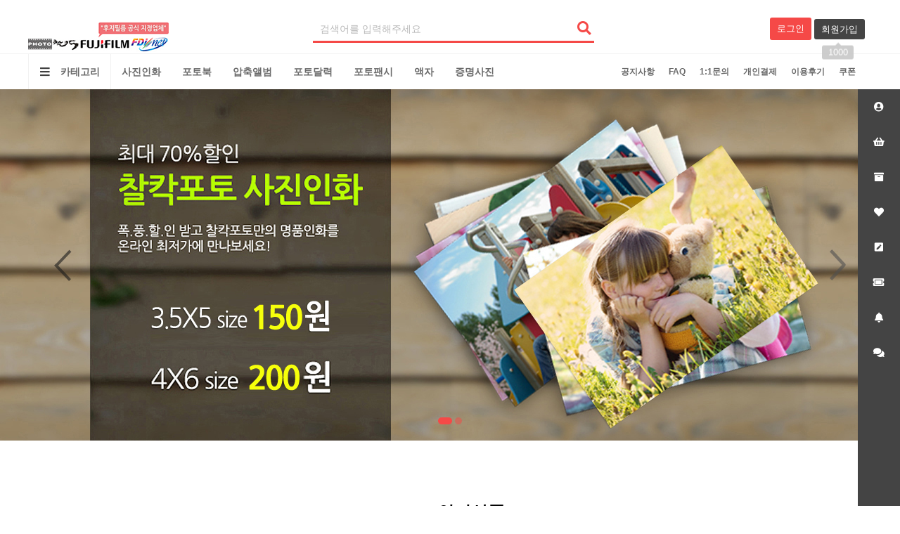

--- FILE ---
content_type: text/html; charset=utf-8
request_url: https://www.chal-kak.com/
body_size: 59477
content:
<!doctype html>
<html lang="ko">
<head>
<meta charset="utf-8">
<meta http-equiv="imagetoolbar" content="no">
<meta http-equiv="X-UA-Compatible" content="IE=edge">
<title>찰칵포토</title>
<link rel="stylesheet" href="https://www.chal-kak.com/theme/pure/css/default_shop.css?ver=1">
<link rel="stylesheet" href="https://www.chal-kak.com/theme/pure/js/owl.carousel.css?ver=171222">
<link rel="stylesheet" href="https://www.chal-kak.com/theme/pure/skin/outlogin/basic/style.css?ver=171222">
<link rel="stylesheet" href="https://www.chal-kak.com/theme/pure/skin/shop/basic/style.css?ver=171222">
<link rel="stylesheet" href="https://www.chal-kak.com/skin/social/style.css?ver=171222">
<style>
    
/* $first_color 스타일 */
.btn-ov {cursor: pointer;}
    
#hd_qnb .cart .cart-num, 
#sct_ct_1 li a:hover,
.btn-ov1, 
a.btn_b02,
.btn_b02,
.bo_cate_link, 
#bo_v_ans h2 span,
#main_bn #bx_pager li a.active,
a.btn02,
#hd_btn .cart-count,
.menu .menu_close,
#sit_use_wbtn .qa_wr,
#sit_qa_wbtn .qa_wr,
.sod_li .sod-btn a span.edit_reopen,
#sod_fin_tot li,
#hd_sch .sch_close,
 button.btn02,
#bo_cate #bo_cate_on,
#bo_list .li_title strong,
#quick .qk_btn button#top_btn:hover,
#hd_qnb li .login_btn,
#main_bn #bx_pager li a,
.btn_submit,
.view-make .btn-make,
.sit_btn_buy,
#mb_login .btn_submit,
#sev .ev_li .ev_prd li:hover .ev_txt,
.sps_con_btn button:hover { background: #f54947 !important; }
    
@media (min-width:900) {
    .btn_submit,
    #bo_cate #bo_cate_on { background: #f54947 !important; }
}
    
@media (max-width:900px){
    .sub_cate a { background: #f54947 !important; }
}

a.btn_b03,
.btn_b03,
#bo_v_title .bo_v_cate,
a.btn_b04,
.btn_b04,
#ol_after_hd .win_point strong,
.btn-ov2, #sps_sch a,
#ssch_frm h2 strong,
#ssch_cate a:hover,
#category a:hover,
#category a:hover,
#smb_my_ov .cou_pt dd a,
#bo_v_info .cmt_num,
#sqa_sch a,
.sod_li .sod-btn a span.edit_preview,
.sod_li .sod-btn a span.edit_del,
#smb_my_ov .my_pocou a,
button.btn_frmline,
#hd_sch #sch_submit,
#hd_qnb li .login_cls_btn:hover,
.qk_prdli li:hover .qk_name a,
#sps_sch a { color:#f54947 !important; }

.sale_prd h2:after,
.sct_wrap h2:after { border-bottom: 1px solid #f54947 !important; }

.smt_10 .smt_li:hover,
.btn-ov2,
a.btn_b03,
.btn_b03,
.bo_cate_link,
a.btn_b03,
.btn_b03,
a.btn_b04,
.btn_b04,
.smt_20 .smt_li:hover,
a.btn02,
#sps_sch a,
.lt .lt_title:after,
#sqa_sch a,
#sit_btn_cart,
button.btn02,
button.btn_frmline,
#sev .ev_li .ev_prd li:hover,
.sps_con_btn button:hover { border: 1px solid #f54947 !important; }
    
#sit_tab .tabsTit .tabsHover:after,
#sit_tab .tab_tit li .selected { border-bottom: 2px solid #f54947 !important; }
    
#hd_sch { border-bottom: 3px solid #f54947 !important; }


/* $second_color 스타일 */
/*a.gnb_2da:hover,
.btn-ov1:hover,
.btn02:hover,
.btn_submit:hover,*/
.sub_cate2 a ,
#mb_login #login_fs .btn_submit:hover { background: #d62826 !important; }


</style><!--[if lte IE 8]>
<script src="https://www.chal-kak.com/js/html5.js"></script>
<![endif]-->
<script>
// 자바스크립트에서 사용하는 전역변수 선언
var g5_url       = "https://www.chal-kak.com";
var g5_bbs_url   = "https://www.chal-kak.com/bbs";
var g5_is_member = "";
var g5_is_admin  = "";
var g5_is_mobile = "";
var g5_bo_table  = "";
var g5_sca       = "";
var g5_editor    = "";
var g5_cookie_domain = "";
var g5_theme_shop_url = "https://www.chal-kak.com/theme/pure/shop";
var g5_shop_url = "https://www.chal-kak.com/shop";
</script>
<script src="https://www.chal-kak.com/js/jquery-1.8.3.min.js"></script>
<script src="https://www.chal-kak.com/js/jquery.shop.menu.js?ver=171222"></script>
<script src="https://www.chal-kak.com/js/common.js?ver=171222"></script>
<script src="https://www.chal-kak.com/js/wrest.js?ver=171222"></script>
<script src="https://www.chal-kak.com/js/placeholders.min.js"></script>
<script src="https://www.chal-kak.com/theme/pure/js/owl.carousel.min.js"></script>
<!--<link rel="stylesheet" href="https://www.chal-kak.com/js/font-awesome/css/font-awesome.min.css">-->
<link rel="stylesheet" href="https://use.fontawesome.com/releases/v5.8.1/css/all.css" integrity="sha384-50oBUHEmvpQ+1lW4y57PTFmhCaXp0ML5d60M1M7uH2+nqUivzIebhndOJK28anvf" crossorigin="anonymous">
<link rel="shortcut icon" href="https://www.chal-kak.com/theme/pure/img/paran_favicon.ico">
    
      
<!--jquery.loading-->
<script src="//code.jquery.com/jquery-1.11.0.min.js"></script>
<script src="https://www.chal-kak.com/theme/pure/js/jquery.loading.js"></script>
<link href="https://www.chal-kak.com/theme/pure/css/jquery.loading.css" rel="stylesheet">
      
    
<script src="https://www.chal-kak.com/theme/pure/js/owl.carousel.min.js"></script>
<script src="https://www.chal-kak.com/js/jquery.bxslider.js"></script>
<script src="https://www.chal-kak.com/theme/pure/js/jquery.shop.list.js"></script>
<script src="https://www.chal-kak.com/theme/pure/js/Ublue-jQueryTabs-1.2.js"></script>
</head>
<body>

<!-- 상단 시작 { -->
<div id="hd">
    <h1 id="hd_h1">찰칵포토</h1>

    <div id="skip_to_container"><a href="#container">본문 바로가기</a></div>

    
<!-- 팝업레이어 시작 { -->
<div id="hd_pop">
    <h2>팝업레이어 알림</h2>

<span class="sound_only">팝업레이어 알림이 없습니다.</span></div>

<script>
$(function() {
    $(".hd_pops_reject").click(function() {
        var id = $(this).attr('class').split(' ');
        var ck_name = id[1];
        var exp_time = parseInt(id[2]);
        $("#"+id[1]).css("display", "none");
        set_cookie(ck_name, 1, exp_time, g5_cookie_domain);
    });
    $('.hd_pops_close').click(function() {
        var idb = $(this).attr('class').split(' ');
        $('#'+idb[1]).css('display','none');
    });
    $("#hd").css("z-index", 1000);
});
</script>
<!-- } 팝업레이어 끝 -->	
	    
    <div id="hd_menu">
        <!--<ul>        
            <li class="hd_menu_right link_no_mg"><a href="https://www.chal-kak.com/shop/listtype.php?type=1">히트상품</a></li>
            <li class="hd_menu_right"><a href="https://www.chal-kak.com/shop/listtype.php?type=2">추천상품</a></li>
            <li class="hd_menu_right"><a href="https://www.chal-kak.com/shop/listtype.php?type=3">최신상품</a></li>
            <li class="hd_menu_right"><a href="https://www.chal-kak.com/shop/listtype.php?type=4">인기상품</a></li>
            <li class="hd_menu_right"><a href="https://www.chal-kak.com/shop/listtype.php?type=5">할인상품</a></li> 
        </ul>-->
    </div>
	
    <div id="hd_wrapper">
		<!-- hd_wr 시작 -->
    	<div id="hd_wr">
			<!-- logo -->
            <div id="logo"><a href="https://www.chal-kak.com/shop/"><img src="https://www.chal-kak.com/data/common/logo_img" alt="찰칵포토"></a></div>
			
			<!-- hd_sch -->
			<fieldset id="hd_sch">
				<legend>쇼핑몰 검색</legend>
				<form name="frmsearch1" action="/shop/search.php" onsubmit="return search_submit(this);">
					<label for="sch_stx" class="sound_only">검색어 필수</label>
					<div class="sch_ipt">
						<label for="sch_str" class="sound_only">검색어<strong class="sound_only"> 필수</strong></label>
						<input type="text" name="q" class="sch_stx" value="" id="sch_str" required="" placeholder="검색어를 입력해주세요">
						<button type="submit" id="sch_submit"><i class="fa fa-search" aria-hidden="true"></i><span class="sound_only">검색</span></button>
					</div>
				</form>
        	</fieldset>
			<script>
				function search_submit(f) {
					if (f.q.value.length < 2) {
						alert("검색어는 두글자 이상 입력하십시오.");
						f.q.select();
						f.q.focus();
						return false;
					}
					return true;
				}
			</script>
			
			<!-- hd_qnb -->
			<ul id="hd_qnb">
	        	<li>
	        			        		<button class="login_btn">로그인</button>
	        		<a href="https://www.chal-kak.com/bbs/register.php" class="logout_btn join_btn">회원가입
	        			<div id="animated-example" class="animated bounce">1000</div>	        			</a>
	        			        		<div id="member_menu">
						<div class="member_div">
							
<!-- 로그인 전 아웃로그인 시작 { -->
<section id="ol_before" class="ol">
    <h2>회원로그인</h2>
    <form name="foutlogin" action="https://www.chal-kak.com/bbs/login_check.php" onsubmit="return fhead_submit(this);" method="post" autocomplete="off">
    <fieldset>
        <div class="ol_wr">
            <input type="hidden" name="url" value="%2F">
            <label for="ol_id" id="ol_idlabel" class="sound_only">회원아이디<strong>필수</strong></label>
            <span class="ol_tit">아이디</span>
            <input type="text" id="ol_id" name="mb_id" required maxlength="20">
            <label for="ol_pw" id="ol_pwlabel" class="sound_only">비밀번호<strong>필수</strong></label>
            <span class="ol_tit">비밀번호</span>
            <input type="password" name="mb_password" id="ol_pw" required maxlength="20">
            <div id="ol_auto">
                <input type="checkbox" name="auto_login" value="1" id="auto_login">
                <label for="auto_login" id="auto_login_label">자동로그인</label>
            </div>
			
			<div class="login_wrap">
				<button type="submit" id="ol_submit" class="btn_b02">로그인</button>
				<div id="ol_svc">
				<a href="https://www.chal-kak.com/bbs/register.php"><b>회원가입</b></a>
				<a href="https://www.chal-kak.com/bbs/password_lost.php" id="ol_password_lost">정보찾기</a>
    			</div>
			</div>
        </div>
        
        
<div class="login-sns sns-wrap-32 sns-wrap-over" id="sns_outlogin">
    <h3>소셜계정으로 로그인</h3>
    <div class="sns-wrap">
                <a href="https://www.chal-kak.com/plugin/social/popup.php?provider=naver&amp;url=%2F" class="sns-icon social_link sns-naver" title="네이버">
            <span class="ico"></span>
            <span class="txt">네이버<i> 로그인</i></span>
        </a>
                        <a href="https://www.chal-kak.com/plugin/social/popup.php?provider=kakao&amp;url=%2F" class="sns-icon social_link sns-kakao" title="카카오">
            <span class="ico"></span>
            <span class="txt">카카오<i> 로그인</i></span>
        </a>
                                        
                <script>
            jQuery(function($){
                $(".sns-wrap").on("click", "a.social_link", function(e){
                    e.preventDefault();

                    var pop_url = $(this).attr("href");
                    var newWin = window.open(
                        pop_url, 
                        "social_sing_on", 
                        "location=0,status=0,scrollbars=0,width=600,height=500"
                    );

                    if(!newWin || newWin.closed || typeof newWin.closed=='undefined')
                         alert('브라우저에서 팝업이 차단되어 있습니다. 팝업 활성화 후 다시 시도해 주세요.');

                    return false;
                });
            });
        </script>
        
    </div>
</div>    </fieldset>
    </form>
    
    
</section>
<button class="login_cls_btn"><i class="fa fa-times" aria-hidden="true"></i><span class="sound_only">닫기</span></button>

<script>
$omi = $('#ol_id');
$omp = $('#ol_pw');
$omi_label = $('#ol_idlabel');
$omi_label.addClass('ol_idlabel');
$omp_label = $('#ol_pwlabel');
$omp_label.addClass('ol_pwlabel');

$(function() {

    $("#auto_login").click(function(){
        if ($(this).is(":checked")) {
            if(!confirm("자동로그인을 사용하시면 다음부터 회원아이디와 비밀번호를 입력하실 필요가 없습니다.\n\n공공장소에서는 개인정보가 유출될 수 있으니 사용을 자제하여 주십시오.\n\n자동로그인을 사용하시겠습니까?"))
                return false;
        }
    });
});

function fhead_submit(f)
{
    return true;
}
</script>
<!-- } 로그인 전 아웃로그인 끝 -->
  
							

<script>
$(function(){    
	$('.sb_bn').owlCarousel({
	    loop:true,
	    margin:15,
	    nav:true,
	    autoplay:true,
	    responsive:{
	        0:{
	            items:1
	        },
	        430:{
	            items:2
	        },
	        600:{
	            items:3
	        }
	    }
	})
});
</script>
						</div>
						<div class="bg"></div>
					</div>
					<script>
				    $(function(){
				        $(".login_btn").click(function(){
				            $("#member_menu").toggle();
				        });
				        $(".login_cls_btn").click(function(){
				            $("#member_menu").hide();
				        });
				    });
					</script>
	        	</li>
	        </ul> 
			<!-- hd_qnb  -->
		</div>
		<!-- hd_wr 끝 -->
		
		
    </div>
    <nav id="gnb">
		<button type="button" id="menu_open"><i class="fa fa-bars" aria-hidden="true"></i><span id="menu_box" class="sound_only">카테고리</span></button>
    	
<!-- 쇼핑몰 카테고리 시작 { -->
<h2>쇼핑몰 카테고리</h2>
<ul id="gnb_1dul">
        <li class="gnb_1dli" style="z-index:998">
        <a href="https://www.chal-kak.com/shop/list.php?ca_id=d0" class="gnb_1da">사진인화</a>
            </li>
        <li class="gnb_1dli" style="z-index:997">
        <a href="https://www.chal-kak.com/shop/list.php?ca_id=20" class="gnb_1da gnb_1dam">포토북</a>
            </li>
        <li class="gnb_1dli" style="z-index:996">
        <a href="https://www.chal-kak.com/shop/list.php?ca_id=30" class="gnb_1da gnb_1dam">압축앨범</a>
            </li>
        <li class="gnb_1dli" style="z-index:995">
        <a href="https://www.chal-kak.com/shop/list.php?ca_id=b0" class="gnb_1da gnb_1dam">포토달력</a>
            </li>
        <li class="gnb_1dli" style="z-index:994">
        <a href="https://www.chal-kak.com/shop/list.php?ca_id=e0" class="gnb_1da gnb_1dam">포토팬시</a>
            </li>
        <li class="gnb_1dli" style="z-index:993">
        <a href="https://www.chal-kak.com/shop/list.php?ca_id=90" class="gnb_1da gnb_1dam">액자</a>
            </li>
        <li class="gnb_1dli" style="z-index:992">
        <a href="https://www.chal-kak.com/shop/list.php?ca_id=g0" class="gnb_1da">증명사진</a>
            </li>
    </ul>
<!-- } 쇼핑몰 카테고리 끝 -->    	<!--<ul class="tnb_right">
    		<li><a href="https://www.chal-kak.com/bbs/board.php?bo_table=notice">공지사항</a></li>
    		<li><a href="https://www.chal-kak.com/bbs/faq.php">FAQ</a></li>
			<li><a href="https://www.chal-kak.com/bbs/qalist.php">1:1문의</a></li>
    		<li><a href="https://www.chal-kak.com/shop/personalpay.php">개인결제</a></li>
    		<li><a href="https://www.chal-kak.com/shop/itemuselist.php">사용후기</a></li>
    		<li><a href="https://www.chal-kak.com/shop/couponzone.php">쿠폰존</a></li>
		</ul>-->
		<ul id="gnb_1dul" class="tnb_right">
						<li class="gnb_1dli" style="z-index:999">
				<a href="/bbs/board.php?bo_table=notice" target="_self" class="gnb_1da">공지사항</a>
							</li>
						<li class="gnb_1dli" style="z-index:998">
				<a href="/bbs/faq.php" target="_self" class="gnb_1da">FAQ</a>
							</li>
						<li class="gnb_1dli" style="z-index:997">
				<a href="/bbs/qalist.php" target="_self" class="gnb_1da">1:1문의</a>
							</li>
						<li class="gnb_1dli" style="z-index:996">
				<a href="/shop/personalpay.php" target="_self" class="gnb_1da">개인결제</a>
							</li>
						<li class="gnb_1dli" style="z-index:995">
				<a href="/shop/itemuselist.php" target="_self" class="gnb_1da">이용후기</a>
							</li>
						<li class="gnb_1dli" style="z-index:994">
				<a href="#" target="_self" class="gnb_1da">쿠폰</a>
				<span class="bg">하위분류</span><ul class="gnb_2dul">
					<li class="gnb_2dli"><a href="/shop/couponzone.php" target="_self" class="gnb_2da">쿠폰존</a></li>
									<li class="gnb_2dli"><a href="/shop/coupon_input.php" target="_self" class="gnb_2da">쿠폰입력</a></li>
				</ul>
			</li>
					</ul>
    	<div id="category">
	<button type="button" class="close_btn"><i class="fa fa-times" aria-hidden="true"></i><span class="sound_only">닫기</span></button>

    <div class="ct_wr">
        <ul class="cate">
            <li class="cate_li_1">
                <a href="https://www.chal-kak.com/shop/list.php?ca_id=d0" class="cate_li_1_a">사진인화</a>
                            </li>
                    <li class="cate_li_1">
                <a href="https://www.chal-kak.com/shop/list.php?ca_id=20" class="cate_li_1_a">포토북</a>
                <ul class="sub_cate sub_cate1">
                    <li class="cate_li_2">
                        <a href="https://www.chal-kak.com/shop/list.php?ca_id=2090">스타일슬림북</a>
                    </li>
                                    <li class="cate_li_2">
                        <a href="https://www.chal-kak.com/shop/list.php?ca_id=20a0">만만북</a>
                    </li>
                                    <li class="cate_li_2">
                        <a href="https://www.chal-kak.com/shop/list.php?ca_id=2020">여행</a>
                    </li>
                                    <li class="cate_li_2">
                        <a href="https://www.chal-kak.com/shop/list.php?ca_id=2050">커플 · 웨딩</a>
                    </li>
                                    <li class="cate_li_2">
                        <a href="https://www.chal-kak.com/shop/list.php?ca_id=2030">아기 · 돌잔치</a>
                    </li>
                                    <li class="cate_li_2">
                        <a href="https://www.chal-kak.com/shop/list.php?ca_id=2060">가족 · 일상</a>
                    </li>
                                    <li class="cate_li_2">
                        <a href="https://www.chal-kak.com/shop/list.php?ca_id=2070">반려동물</a>
                    </li>
                                    <li class="cate_li_2">
                        <a href="https://www.chal-kak.com/shop/list.php?ca_id=2080">일러북</a>
                    </li>
                </ul>
            </li>
                    <li class="cate_li_1">
                <a href="https://www.chal-kak.com/shop/list.php?ca_id=30" class="cate_li_1_a">압축앨범</a>
                <ul class="sub_cate sub_cate1">
                    <li class="cate_li_2">
                        <a href="https://www.chal-kak.com/shop/list.php?ca_id=30b0">8X8(20x20cm)</a>
                    </li>
                                    <li class="cate_li_2">
                        <a href="https://www.chal-kak.com/shop/list.php?ca_id=30a0">10X10(25x25cm)</a>
                    </li>
                                    <li class="cate_li_2">
                        <a href="https://www.chal-kak.com/shop/list.php?ca_id=3090">14x11(36x28cm)</a>
                    </li>
                </ul>
            </li>
                    <li class="cate_li_1">
                <a href="https://www.chal-kak.com/shop/list.php?ca_id=b0" class="cate_li_1_a">포토달력</a>
                <ul class="sub_cate sub_cate1">
                    <li class="cate_li_2">
                        <a href="https://www.chal-kak.com/shop/list.php?ca_id=b010">단면탁상달력</a>
                    </li>
                                    <li class="cate_li_2">
                        <a href="https://www.chal-kak.com/shop/list.php?ca_id=b020">양면탁상달력</a>
                    </li>
                                    <li class="cate_li_2">
                        <a href="https://www.chal-kak.com/shop/list.php?ca_id=b030">벽걸이달력</a>
                    </li>
                </ul>
            </li>
                    <li class="cate_li_1">
                <a href="https://www.chal-kak.com/shop/list.php?ca_id=e0" class="cate_li_1_a">포토팬시</a>
                <ul class="sub_cate sub_cate1">
                    <li class="cate_li_2">
                        <a href="https://www.chal-kak.com/shop/list.php?ca_id=e010">폴라로이드</a>
                    </li>
                                    <li class="cate_li_2">
                        <a href="https://www.chal-kak.com/shop/list.php?ca_id=e020">포토카드</a>
                    </li>
                                    <li class="cate_li_2">
                        <a href="https://www.chal-kak.com/shop/list.php?ca_id=e030">스티커</a>
                    </li>
                </ul>
            </li>
                    <li class="cate_li_1">
                <a href="https://www.chal-kak.com/shop/list.php?ca_id=90" class="cate_li_1_a">액자</a>
                <ul class="sub_cate sub_cate1">
                    <li class="cate_li_2">
                        <a href="https://www.chal-kak.com/shop/list.php?ca_id=9010">크리스탈 마블액자</a>
                    </li>
                                    <li class="cate_li_2">
                        <a href="https://www.chal-kak.com/shop/list.php?ca_id=9020">아크릴액자</a>
                    </li>
                                    <li class="cate_li_2">
                        <a href="https://www.chal-kak.com/shop/list.php?ca_id=9030">이벤트 상품</a>
                    </li>
                                    <li class="cate_li_2">
                        <a href="https://www.chal-kak.com/shop/list.php?ca_id=9040">수지액자</a>
                    </li>
                </ul>
            </li>
                    <li class="cate_li_1">
                <a href="https://www.chal-kak.com/shop/list.php?ca_id=g0" class="cate_li_1_a">증명사진</a>
                            </li>
        </ul>
    </div>
</div>

<script>
$(function (){
    var $category = $("#category");

    $("#menu_open").on("click", function() {
        $category.css("display","block");
    });

    $("#category .close_btn").on("click", function(){
        $category.css("display","none");
    });
});
$(document).mouseup(function (e){
	var container = $("#category");
	if( container.has(e.target).length === 0)
	container.hide();
});
</script>
   	</nav>
</div>

<div id="wrapper" >
    <!-- 콘텐츠 시작 { -->
    <div id="container">
                <!-- 글자크기 조정 display:none 되어 있음 시작 { -->
        <div id="text_size">
            <button class="no_text_resize" onclick="font_resize('container', 'decrease');">작게</button>
            <button class="no_text_resize" onclick="font_default('container');">기본</button>
            <button class="no_text_resize" onclick="font_resize('container', 'increase');">크게</button>
        </div>
        <!-- } 글자크기 조정 display:none 되어 있음 끝 -->

		<div id="container_inner" class="container">
			
<!-- 메인이미지 시작 { -->
<!-- 메인 슬라이드 -->
<section id="idx_banner">
	
<div id="main_bn">
<ul class="slide-wrap">
<li class="bn_first">
<a href="https://www.chal-kak.com/shop/bannerhit.php?bn_id=23"><span style="background-image:url(https://www.chal-kak.com/data/banner/23);" class="bn-img"></span></a>
</li>
<li class="bn_first">
<span style="background-image:url(https://www.chal-kak.com/data/banner/24);" class="bn-img"></span></li>
</ul>
<div id="bx_pager" class="bx_pager">
    <ul><li> <a data-slide-index="0" href=""></a></li>
<li> <a data-slide-index="1" href=""></a></li>
</ul>
    </div>
</div>

<script>
jQuery(function($){
    var slider = $('.slide-wrap').show().bxSlider({
        speed:2400,
        pagerCustom: '#bx_pager',
        auto: true,
        useCSS : true,
        onSlideAfter : function(){
            //slider.startAuto();
        }
    });
});
</script>

	<!-- 사이드 메뉴 -->
	<!--<div id="idx_bn_link">
		<div id="bn_cnt_link">
			<ul>
				<li><a href="/shop/itemuselist.php"><i class="fas fa-shopping-basket"></i><br>사용후기</a></li>
				<li><a href="/shop/couponzone.php"><i class="fas fa-gift"></i><br>쿠폰</a></li>
				<li><a href="/bbs/board.php?bo_table=notice"><i class="fas fa-grin-alt"></i><br>공지사항</a></li>
				<li><a href="/bbs/qalist.php"><i class="fas fa-comment-dots"></i><br>1:1문의</a></li>
			</ul>
		</div>
	</div>-->
</section>
<!-- 메인 슬라이드 끝 -->


<!-- 인기상품 시작 { -->
<section class="main">
	<div class="sale_prd">
	    <h2><a href="https://www.chal-kak.com/shop/listtype.php?type=4">인기상품</a></h2>
	    
<ul class="slider10 sct sct_20">
<li class="sct_li sct_li_1 sct_clear" style="width:241px">
<div class="sct_30_wrap">
<div class="sct_img">
<a href="https://www.chal-kak.com/shop/item.php?it_id=1596507934">
<img src="https://www.chal-kak.com/data/item/1596507934/thumb-7ISs64Sk7J28_241x241.png" width="241" height="241" alt="만만하게 만드는 포토북 "만만북"">
</a>
</div>
<div class="sct_cnt">
<span class="sct_rank"><span class="sct_rank_img"><span class="sct_rank_1">1위</span></span></span>
<div class="sct_txt"><a href="https://www.chal-kak.com/shop/item.php?it_id=1596507934">
만만하게 만드는 포토북 "만만북"
</a></div>
<div class="sct_basic">만원으로 쉽게만드는 가성비최고!</div>
<div class="sct_cost">
<span class="sct_discount">
</span>
<span class="sct_price">14,900원 ~ </span>
</div>
<div class="sct_icon"><span class="sit_icon"><span class="shop_icon shop_icon_1">히트</span><span class="shop_icon shop_icon_2">추천</span><span class="shop_icon shop_icon_4">인기</span></span></div>
</div>
</div>
</li>
<li class="sct_li sct_li_2 " style="width:241px">
<div class="sct_30_wrap">
<div class="sct_img">
<a href="https://www.chal-kak.com/shop/item.php?it_id=1681292982">
<img src="https://www.chal-kak.com/data/item/1681292982/thumb-7Lu17I2464Sk7J28copy_241x241.png" width="241" height="241" alt="고화질 포토머그컵">
</a>
</div>
<div class="sct_cnt">
<span class="sct_rank"><span class="sct_rank_img"><span class="sct_rank_2">2위</span></span></span>
<div class="sct_txt"><a href="https://www.chal-kak.com/shop/item.php?it_id=1681292982">
고화질 포토머그컵
</a></div>
<div class="sct_basic">주문제작 인생 머그컵 만들기</div>
<div class="sct_cost">
<span class="sct_discount">
</span>
<span class="sct_price">0원 ~ </span>
</div>
<div class="sct_icon"><span class="sit_icon"><span class="shop_icon shop_icon_2">추천</span><span class="shop_icon shop_icon_4">인기</span></span></div>
</div>
</div>
</li>
<li class="sct_li sct_li_3 " style="width:241px">
<div class="sct_30_wrap">
<div class="sct_img">
<a href="https://www.chal-kak.com/shop/item.php?it_id=1642731593">
<img src="https://www.chal-kak.com/data/item/1642731593/thumb-thumbthumbthumbthumb7I2464Sk7J283_400x40067O16rWs65Co_400x400_400x400_400x400_241x241.jpg" width="241" height="241" alt="Simple is the best 9x8 양면달력 (사진 25)">
</a>
</div>
<div class="sct_cnt">
<span class="sct_rank"><span class="sct_rank_img"><span class="sct_rank_3">3위</span></span></span>
<div class="sct_txt"><a href="https://www.chal-kak.com/shop/item.php?it_id=1642731593">
Simple is the best 9x8 양면달력 (사진 25)
</a></div>
<div class="sct_basic">사진이 25장 들어갑니다</div>
<div class="sct_cost">
<span class="sct_discount">
</span>
<span class="sct_price">0원 ~ </span>
</div>
<div class="sct_icon"><span class="sit_icon"><span class="shop_icon shop_icon_1">히트</span><span class="shop_icon shop_icon_2">추천</span><span class="shop_icon shop_icon_4">인기</span></span></div>
</div>
</div>
</li>
<li class="sct_li sct_li_4 sct_last" style="width:241px">
<div class="sct_30_wrap">
<div class="sct_img">
<a href="https://www.chal-kak.com/shop/item.php?it_id=1636061457">
<img src="https://www.chal-kak.com/data/item/1636061457/thumb-thumbthumbthumbthumb7I2464Sk7J283_400x40067O16rWs65Co_400x400_400x400_400x400_241x241.jpg" width="241" height="241" alt="Simple is the best 9x8 양면달력">
</a>
</div>
<div class="sct_cnt">
<span class="sct_rank"><span class="sct_rank_img"><span class="sct_rank_4">4위</span></span></span>
<div class="sct_txt"><a href="https://www.chal-kak.com/shop/item.php?it_id=1636061457">
Simple is the best 9x8 양면달력
</a></div>
<div class="sct_cost">
<span class="sct_discount">
</span>
<span class="sct_price">0원 ~ </span>
</div>
<div class="sct_icon"><span class="sit_icon"><span class="shop_icon shop_icon_1">히트</span><span class="shop_icon shop_icon_2">추천</span><span class="shop_icon shop_icon_4">인기</span></span></div>
</div>
</div>
</li>
</ul>

<script>
$(document).ready(function(){
    $('.slider10').bxSlider({
    //slideWidth:1200,
    minSlides:16,
    maxSlides:16,
    slideMargin:32,
    pager:false,
	auto:true,
	//speed:65000
    });
});
</script>	</div>
</section>
<!-- } 인기상품 끝 -->


<!-- 추천상품 시작 -->
<section class="main2" style="position: relative;">
	<div class="background_bg" style="width: 100%; position: absolute; top: 0; left: 0;"></div>
	<h2><a href="https://www.chal-kak.com/shop/listtype.php?type=2y" class="main_tit">추천상품</a></h2>
	<p>찰칵포토에서 추천해드리는 상품입니다.</p>
	<div class="sct_wrap">
	    
<ul class="sct sct_20">
<li class="sct_li sct_li_1 sct_clear" style="width:241px">
<div class="sct_20_wrap">
<div class="sct_img">
<a href="https://www.chal-kak.com/shop/item.php?it_id=1596507934">
<img src="https://www.chal-kak.com/data/item/1596507934/thumb-7ISs64Sk7J28_241x241.png" width="241" height="241" alt="만만하게 만드는 포토북 "만만북"">
</a>
<div class="sct_sns"><a href="https://www.facebook.com/sharer/sharer.php?u=https%3A%2F%2Fwww.chal-kak.com%2Fshop%2Fitem.php%3Fit_id%3D1596507934&amp;p=%EB%A7%8C%EB%A7%8C%ED%95%98%EA%B2%8C+%EB%A7%8C%EB%93%9C%EB%8A%94+%ED%8F%AC%ED%86%A0%EB%B6%81+%26%23034%3B%EB%A7%8C%EB%A7%8C%EB%B6%81%26%23034%3B+%7C+%EC%B0%B0%EC%B9%B5%ED%8F%AC%ED%86%A0" class="share-facebook" target="_blank"><img src="https://www.chal-kak.com/theme/pure/skin/shop/basic/img/facebook.png" alt="페이스북에 공유"></a><a href="https://twitter.com/share?url=https%3A%2F%2Fwww.chal-kak.com%2Fshop%2Fitem.php%3Fit_id%3D1596507934&amp;text=%EB%A7%8C%EB%A7%8C%ED%95%98%EA%B2%8C+%EB%A7%8C%EB%93%9C%EB%8A%94+%ED%8F%AC%ED%86%A0%EB%B6%81+%26%23034%3B%EB%A7%8C%EB%A7%8C%EB%B6%81%26%23034%3B+%7C+%EC%B0%B0%EC%B9%B5%ED%8F%AC%ED%86%A0" class="share-twitter" target="_blank"><img src="https://www.chal-kak.com/theme/pure/skin/shop/basic/img/twitter.png" alt="트위터에 공유"></a><a href="https://plus.google.com/share?url=https%3A%2F%2Fwww.chal-kak.com%2Fshop%2Fitem.php%3Fit_id%3D1596507934" class="share-googleplus" target="_blank"><img src="https://www.chal-kak.com/theme/pure/skin/shop/basic/img/gplus.png" alt="구글플러스에 공유"></a></div>
<div class="sct_btn">
            <div class="sct_cart_btn">
                <button type="button" class="btn_cart sct_cart" data-it_id="1596507934"><i class="fas fa-cart-arrow-down"></i><span class="sound_only">장바구니</span></button>
            </div>
        </div>
<div class="sct_cartop"></div>
</div>
<div class="sct_cnt">
<div class="sct_txt"><a href="https://www.chal-kak.com/shop/item.php?it_id=1596507934">
만만하게 만드는 포토북 "만만북"
</a></div>
<div class="sct_basic">만원으로 쉽게만드는 가성비최고!</div>
<div class="sct_cost">
<span class="sct_discount">
</span>
<span class="sct_price">14,900원 ~ </span>
</div>
<div class="sct_icon"><span class="sit_icon"><span class="shop_icon shop_icon_1">히트</span><span class="shop_icon shop_icon_2">추천</span><span class="shop_icon shop_icon_4">인기</span></span></div>
</div>
</div>
</li>
<li class="sct_li sct_li_2 " style="width:241px">
<div class="sct_20_wrap">
<div class="sct_img">
<a href="https://www.chal-kak.com/shop/item.php?it_id=1700805914">
<img src="https://www.chal-kak.com/data/item/1700805914/thumb-9000_241x154.jpg" width="241" height="154" alt="팀태권도">
</a>
<div class="sct_sns"><a href="https://www.facebook.com/sharer/sharer.php?u=https%3A%2F%2Fwww.chal-kak.com%2Fshop%2Fitem.php%3Fit_id%3D1700805914&amp;p=%ED%8C%80%ED%83%9C%EA%B6%8C%EB%8F%84+%7C+%EC%B0%B0%EC%B9%B5%ED%8F%AC%ED%86%A0" class="share-facebook" target="_blank"><img src="https://www.chal-kak.com/theme/pure/skin/shop/basic/img/facebook.png" alt="페이스북에 공유"></a><a href="https://twitter.com/share?url=https%3A%2F%2Fwww.chal-kak.com%2Fshop%2Fitem.php%3Fit_id%3D1700805914&amp;text=%ED%8C%80%ED%83%9C%EA%B6%8C%EB%8F%84+%7C+%EC%B0%B0%EC%B9%B5%ED%8F%AC%ED%86%A0" class="share-twitter" target="_blank"><img src="https://www.chal-kak.com/theme/pure/skin/shop/basic/img/twitter.png" alt="트위터에 공유"></a><a href="https://plus.google.com/share?url=https%3A%2F%2Fwww.chal-kak.com%2Fshop%2Fitem.php%3Fit_id%3D1700805914" class="share-googleplus" target="_blank"><img src="https://www.chal-kak.com/theme/pure/skin/shop/basic/img/gplus.png" alt="구글플러스에 공유"></a></div>
<div class="sct_btn">
            <div class="sct_cart_btn">
                <button type="button" class="btn_cart sct_cart" data-it_id="1700805914"><i class="fas fa-cart-arrow-down"></i><span class="sound_only">장바구니</span></button>
            </div>
        </div>
<div class="sct_cartop"></div>
</div>
<div class="sct_cnt">
<div class="sct_txt"><a href="https://www.chal-kak.com/shop/item.php?it_id=1700805914">
팀태권도
</a></div>
<div class="sct_cost">
<span class="sct_discount">
</span>
<span class="sct_price">0원 ~ </span>
</div>
<div class="sct_icon"><span class="sit_icon"><span class="shop_icon shop_icon_2">추천</span></span></div>
</div>
</div>
</li>
<li class="sct_li sct_li_3 " style="width:241px">
<div class="sct_20_wrap">
<div class="sct_img">
<a href="https://www.chal-kak.com/shop/item.php?it_id=1681292982">
<img src="https://www.chal-kak.com/data/item/1681292982/thumb-7Lu17I2464Sk7J28copy_241x241.png" width="241" height="241" alt="고화질 포토머그컵">
</a>
<div class="sct_sns"><a href="https://www.facebook.com/sharer/sharer.php?u=https%3A%2F%2Fwww.chal-kak.com%2Fshop%2Fitem.php%3Fit_id%3D1681292982&amp;p=%EA%B3%A0%ED%99%94%EC%A7%88+%ED%8F%AC%ED%86%A0%EB%A8%B8%EA%B7%B8%EC%BB%B5+%7C+%EC%B0%B0%EC%B9%B5%ED%8F%AC%ED%86%A0" class="share-facebook" target="_blank"><img src="https://www.chal-kak.com/theme/pure/skin/shop/basic/img/facebook.png" alt="페이스북에 공유"></a><a href="https://twitter.com/share?url=https%3A%2F%2Fwww.chal-kak.com%2Fshop%2Fitem.php%3Fit_id%3D1681292982&amp;text=%EA%B3%A0%ED%99%94%EC%A7%88+%ED%8F%AC%ED%86%A0%EB%A8%B8%EA%B7%B8%EC%BB%B5+%7C+%EC%B0%B0%EC%B9%B5%ED%8F%AC%ED%86%A0" class="share-twitter" target="_blank"><img src="https://www.chal-kak.com/theme/pure/skin/shop/basic/img/twitter.png" alt="트위터에 공유"></a><a href="https://plus.google.com/share?url=https%3A%2F%2Fwww.chal-kak.com%2Fshop%2Fitem.php%3Fit_id%3D1681292982" class="share-googleplus" target="_blank"><img src="https://www.chal-kak.com/theme/pure/skin/shop/basic/img/gplus.png" alt="구글플러스에 공유"></a></div>
<div class="sct_btn">
            <div class="sct_cart_btn">
                <button type="button" class="btn_cart sct_cart" data-it_id="1681292982"><i class="fas fa-cart-arrow-down"></i><span class="sound_only">장바구니</span></button>
            </div>
        </div>
<div class="sct_cartop"></div>
</div>
<div class="sct_cnt">
<div class="sct_txt"><a href="https://www.chal-kak.com/shop/item.php?it_id=1681292982">
고화질 포토머그컵
</a></div>
<div class="sct_basic">주문제작 인생 머그컵 만들기</div>
<div class="sct_cost">
<span class="sct_discount">
</span>
<span class="sct_price">0원 ~ </span>
</div>
<div class="sct_icon"><span class="sit_icon"><span class="shop_icon shop_icon_2">추천</span><span class="shop_icon shop_icon_4">인기</span></span></div>
</div>
</div>
</li>
<li class="sct_li sct_li_4 sct_last" style="width:241px">
<div class="sct_20_wrap">
<div class="sct_img">
<a href="https://www.chal-kak.com/shop/item.php?it_id=1642731593">
<img src="https://www.chal-kak.com/data/item/1642731593/thumb-thumbthumbthumbthumb7I2464Sk7J283_400x40067O16rWs65Co_400x400_400x400_400x400_241x241.jpg" width="241" height="241" alt="Simple is the best 9x8 양면달력 (사진 25)">
</a>
<div class="sct_sns"><a href="https://www.facebook.com/sharer/sharer.php?u=https%3A%2F%2Fwww.chal-kak.com%2Fshop%2Fitem.php%3Fit_id%3D1642731593&amp;p=Simple+is+the+best+9x8+%EC%96%91%EB%A9%B4%EB%8B%AC%EB%A0%A5+%28%EC%82%AC%EC%A7%84+25%29+%7C+%EC%B0%B0%EC%B9%B5%ED%8F%AC%ED%86%A0" class="share-facebook" target="_blank"><img src="https://www.chal-kak.com/theme/pure/skin/shop/basic/img/facebook.png" alt="페이스북에 공유"></a><a href="https://twitter.com/share?url=https%3A%2F%2Fwww.chal-kak.com%2Fshop%2Fitem.php%3Fit_id%3D1642731593&amp;text=Simple+is+the+best+9x8+%EC%96%91%EB%A9%B4%EB%8B%AC%EB%A0%A5+%28%EC%82%AC%EC%A7%84+25%29+%7C+%EC%B0%B0%EC%B9%B5%ED%8F%AC%ED%86%A0" class="share-twitter" target="_blank"><img src="https://www.chal-kak.com/theme/pure/skin/shop/basic/img/twitter.png" alt="트위터에 공유"></a><a href="https://plus.google.com/share?url=https%3A%2F%2Fwww.chal-kak.com%2Fshop%2Fitem.php%3Fit_id%3D1642731593" class="share-googleplus" target="_blank"><img src="https://www.chal-kak.com/theme/pure/skin/shop/basic/img/gplus.png" alt="구글플러스에 공유"></a></div>
<div class="sct_btn">
            <div class="sct_cart_btn">
                <button type="button" class="btn_cart sct_cart" data-it_id="1642731593"><i class="fas fa-cart-arrow-down"></i><span class="sound_only">장바구니</span></button>
            </div>
        </div>
<div class="sct_cartop"></div>
</div>
<div class="sct_cnt">
<div class="sct_txt"><a href="https://www.chal-kak.com/shop/item.php?it_id=1642731593">
Simple is the best 9x8 양면달력 (사진 25)
</a></div>
<div class="sct_basic">사진이 25장 들어갑니다</div>
<div class="sct_cost">
<span class="sct_discount">
</span>
<span class="sct_price">0원 ~ </span>
</div>
<div class="sct_icon"><span class="sit_icon"><span class="shop_icon shop_icon_1">히트</span><span class="shop_icon shop_icon_2">추천</span><span class="shop_icon shop_icon_4">인기</span></span></div>
</div>
</div>
</li>
</ul>
	</div>
</section>
<!-- } 추천상품 끝 -->



<!-- 최신상품 시작 { -->
<section class="main">
	<div class="sale_prd">
	    <h2><a href="https://www.chal-kak.com/shop/listtype.php?type=4">최신상품</a></h2>
	    
<ul class="slider10 sct sct_20">
<li class="sct_li sct_li_1 sct_clear" style="width:241px">
<div class="sct_30_wrap">
<div class="sct_img">
<a href="https://www.chal-kak.com/shop/item.php?it_id=1651574617">
<img src="https://www.chal-kak.com/data/item/1651574617/thumb-TMONth3copy_241x241.png" width="241" height="241" alt="5x7 포토북">
</a>
</div>
<div class="sct_cnt">
<span class="sct_rank"><span class="sct_rank_img"><span class="sct_rank_1">1위</span></span></span>
<div class="sct_txt"><a href="https://www.chal-kak.com/shop/item.php?it_id=1651574617">
5x7 포토북
</a></div>
<div class="sct_cost">
<span class="sct_discount">
14,900원</span>
<span class="sct_price">0원 ~ </span>
</div>
<div class="sct_icon"><span class="sit_icon"><span class="shop_icon shop_icon_3">최신</span></span></div>
</div>
</div>
</li>
<li class="sct_li sct_li_2 " style="width:241px">
<div class="sct_30_wrap">
<div class="sct_img">
<a href="https://www.chal-kak.com/shop/item.php?it_id=1636619036">
<img src="https://www.chal-kak.com/data/item/1636619036/thumb-thumbthumb7ISs64Sk7J2867CA7YKk_400x400_400x400_241x241.png" width="241" height="241" alt="Simple is the best 8x6 양면달력">
</a>
</div>
<div class="sct_cnt">
<span class="sct_rank"><span class="sct_rank_img"><span class="sct_rank_2">2위</span></span></span>
<div class="sct_txt"><a href="https://www.chal-kak.com/shop/item.php?it_id=1636619036">
Simple is the best 8x6 양면달력
</a></div>
<div class="sct_cost">
<span class="sct_discount">
</span>
<span class="sct_price">0원 ~ </span>
</div>
<div class="sct_icon"><span class="sit_icon"><span class="shop_icon shop_icon_3">최신</span></span></div>
</div>
</div>
</li>
<li class="sct_li sct_li_3 " style="width:241px">
<div class="sct_30_wrap">
<div class="sct_img">
<a href="https://www.chal-kak.com/shop/item.php?it_id=1635738008">
<img src="https://www.chal-kak.com/data/item/1635738008/thumb-thumbthumb7ISs64Sk7J2867CA7YKk_400x400_400x400_241x241.png" width="241" height="241" alt="Simple is the best 8x6 단면달력">
</a>
</div>
<div class="sct_cnt">
<span class="sct_rank"><span class="sct_rank_img"><span class="sct_rank_3">3위</span></span></span>
<div class="sct_txt"><a href="https://www.chal-kak.com/shop/item.php?it_id=1635738008">
Simple is the best 8x6 단면달력
</a></div>
<div class="sct_cost">
<span class="sct_discount">
</span>
<span class="sct_price">0원 ~ </span>
</div>
<div class="sct_icon"><span class="sit_icon"><span class="shop_icon shop_icon_3">최신</span></span></div>
</div>
</div>
</li>
<li class="sct_li sct_li_4 sct_last" style="width:241px">
<div class="sct_30_wrap">
<div class="sct_img">
<a href="https://www.chal-kak.com/shop/item.php?it_id=1635737099">
<img src="https://www.chal-kak.com/data/item/1635737099/thumb-thumbthumbthumb7I2464Sk7J283_400x40067O16rWs65Co_400x400_400x400_241x241.jpg" width="241" height="241" alt="Simple is the best 9x8 단면달력">
</a>
</div>
<div class="sct_cnt">
<span class="sct_rank"><span class="sct_rank_img"><span class="sct_rank_4">4위</span></span></span>
<div class="sct_txt"><a href="https://www.chal-kak.com/shop/item.php?it_id=1635737099">
Simple is the best 9x8 단면달력
</a></div>
<div class="sct_cost">
<span class="sct_discount">
</span>
<span class="sct_price">0원 ~ </span>
</div>
<div class="sct_icon"><span class="sit_icon"><span class="shop_icon shop_icon_3">최신</span></span></div>
</div>
</div>
</li>
</ul>

<script>
$(document).ready(function(){
    $('.slider10').bxSlider({
    //slideWidth:1200,
    minSlides:16,
    maxSlides:16,
    slideMargin:32,
    pager:false,
	auto:true,
	//speed:65000
    });
});
</script>	</div>
</section>
<!-- } 최신상품 끝 -->



<!-- 할인상품 시작 { -->
<section class="main">
	<div class="sale_prd">
	    <h2><a href="https://www.chal-kak.com/shop/listtype.php?type=4">할인상품</a></h2>
	    
<ul class="slider10 sct sct_20">
<li class="sct_li sct_li_1 sct_clear" style="width:241px">
<div class="sct_30_wrap">
<div class="sct_img">
<a href="https://www.chal-kak.com/shop/item.php?it_id=1617096413">
<img src="https://www.chal-kak.com/data/item/1617096413/thumb-66mU7YOI7JWh7J6Qcopy_241x241.jpg" width="241" height="241" alt="컬러 메탈 액자 (5x5인치)">
</a>
</div>
<div class="sct_cnt">
<span class="sct_rank"><span class="sct_rank_img"><span class="sct_rank_1">1위</span></span></span>
<div class="sct_txt"><a href="https://www.chal-kak.com/shop/item.php?it_id=1617096413">
컬러 메탈 액자 (5x5인치)
</a></div>
<div class="sct_cost">
<span class="sct_discount">
</span>
<span class="sct_price">0원 ~ </span>
</div>
<div class="sct_icon"><span class="sit_icon"><span class="shop_icon shop_icon_5">할인</span></span></div>
</div>
</div>
</li>
<li class="sct_li sct_li_2 " style="width:241px">
<div class="sct_30_wrap">
<div class="sct_img">
<a href="https://www.chal-kak.com/shop/item.php?it_id=1588399252">
<img src="https://www.chal-kak.com/data/item/1588399252/thumb-7IK864uo7JuQ66qp7JWh7J6Q_241x241.jpg" width="241" height="241" alt="삼단 원목액자">
</a>
</div>
<div class="sct_cnt">
<span class="sct_rank"><span class="sct_rank_img"><span class="sct_rank_2">2위</span></span></span>
<div class="sct_txt"><a href="https://www.chal-kak.com/shop/item.php?it_id=1588399252">
삼단 원목액자
</a></div>
<div class="sct_cost">
<span class="sct_discount">
</span>
<span class="sct_price">15,000원 ~ </span>
</div>
<div class="sct_icon"><span class="sit_icon"><span class="shop_icon shop_icon_2">추천</span><span class="shop_icon shop_icon_5">할인</span></span></div>
</div>
</div>
</li>
<li class="sct_li sct_li_3 " style="width:241px">
<div class="sct_30_wrap">
<div class="sct_img">
<a href="https://www.chal-kak.com/shop/item.php?it_id=1559028912">
<img src="https://www.chal-kak.com/data/item/1559028912/thumb-7I2464Sk7J283_241x241.png" width="241" height="241" alt="달력 8X6 Simple">
</a>
</div>
<div class="sct_cnt">
<span class="sct_rank"><span class="sct_rank_img"><span class="sct_rank_3">3위</span></span></span>
<div class="sct_txt"><a href="https://www.chal-kak.com/shop/item.php?it_id=1559028912">
달력 8X6 Simple
</a></div>
<div class="sct_cost">
<span class="sct_discount">
27,000원</span>
<span class="sct_price">9,000원 ~ </span>
</div>
<div class="sct_icon"><span class="sit_icon"><span class="shop_icon shop_icon_3">최신</span><span class="shop_icon shop_icon_5">할인</span></span></div>
</div>
</div>
</li>
<li class="sct_li sct_li_4 sct_last" style="width:241px">
<div class="sct_30_wrap">
<div class="sct_img">
<a href="https://www.chal-kak.com/shop/item.php?it_id=1559028791">
<img src="https://www.chal-kak.com/data/item/1559028791/thumb-7I2464Sk7J282_241x241.png" width="241" height="241" alt="달력 8X6 Cute2">
</a>
</div>
<div class="sct_cnt">
<span class="sct_rank"><span class="sct_rank_img"><span class="sct_rank_4">4위</span></span></span>
<div class="sct_txt"><a href="https://www.chal-kak.com/shop/item.php?it_id=1559028791">
달력 8X6 Cute2
</a></div>
<div class="sct_cost">
<span class="sct_discount">
27,000원</span>
<span class="sct_price">9,000원 ~ </span>
</div>
<div class="sct_icon"><span class="sit_icon"><span class="shop_icon shop_icon_2">추천</span><span class="shop_icon shop_icon_5">할인</span></span></div>
</div>
</div>
</li>
</ul>

<script>
$(document).ready(function(){
    $('.slider10').bxSlider({
    //slideWidth:1200,
    minSlides:16,
    maxSlides:16,
    slideMargin:32,
    pager:false,
	auto:true,
	//speed:65000
    });
});
</script>	</div>
</section>
<!-- } 할인상품 끝 -->



<!-- 이벤트 기획전 시작 -->
<section class="main3">
	<h2 class="main_tit">이벤트 기획전</h2>
	
 	
</section>
<!-- 이벤트 기획전 끝 -->


<!-- 히트상품 시작 -->
<section class="main4">
		<!-- 히트상품 시작 { -->
	<h2><a href="https://www.chal-kak.com/shop/listtype.php?type=1" class="main_tit">히트상품</a></h2>
    
<ul class="slider10 sct sct_20">
<li class="sct_li sct_li_1 sct_clear" style="width:241px">
<div class="sct_30_wrap">
<div class="sct_img">
<a href="https://www.chal-kak.com/shop/item.php?it_id=1596507934">
<img src="https://www.chal-kak.com/data/item/1596507934/thumb-7ISs64Sk7J28_241x241.png" width="241" height="241" alt="만만하게 만드는 포토북 "만만북"">
</a>
</div>
<div class="sct_cnt">
<span class="sct_rank"><span class="sct_rank_img"><span class="sct_rank_1">1위</span></span></span>
<div class="sct_txt"><a href="https://www.chal-kak.com/shop/item.php?it_id=1596507934">
만만하게 만드는 포토북 "만만북"
</a></div>
<div class="sct_basic">만원으로 쉽게만드는 가성비최고!</div>
<div class="sct_cost">
<span class="sct_discount">
</span>
<span class="sct_price">14,900원 ~ </span>
</div>
</div>
</div>
</li>
<li class="sct_li sct_li_2 " style="width:241px">
<div class="sct_30_wrap">
<div class="sct_img">
<a href="https://www.chal-kak.com/shop/item.php?it_id=1642731593">
<img src="https://www.chal-kak.com/data/item/1642731593/thumb-thumbthumbthumbthumb7I2464Sk7J283_400x40067O16rWs65Co_400x400_400x400_400x400_241x241.jpg" width="241" height="241" alt="Simple is the best 9x8 양면달력 (사진 25)">
</a>
</div>
<div class="sct_cnt">
<span class="sct_rank"><span class="sct_rank_img"><span class="sct_rank_2">2위</span></span></span>
<div class="sct_txt"><a href="https://www.chal-kak.com/shop/item.php?it_id=1642731593">
Simple is the best 9x8 양면달력 (사진 25)
</a></div>
<div class="sct_basic">사진이 25장 들어갑니다</div>
<div class="sct_cost">
<span class="sct_discount">
</span>
<span class="sct_price">0원 ~ </span>
</div>
</div>
</div>
</li>
<li class="sct_li sct_li_3 " style="width:241px">
<div class="sct_30_wrap">
<div class="sct_img">
<a href="https://www.chal-kak.com/shop/item.php?it_id=1638257807">
<img src="https://www.chal-kak.com/data/item/1638257807/thumb-thumbthumbthumb7I2464Sk7J283_400x40067O16rWs65Co_400x400_268x268_241x241.png" width="241" height="241" alt="아기별 9x8 양면달력">
</a>
</div>
<div class="sct_cnt">
<span class="sct_rank"><span class="sct_rank_img"><span class="sct_rank_3">3위</span></span></span>
<div class="sct_txt"><a href="https://www.chal-kak.com/shop/item.php?it_id=1638257807">
아기별 9x8 양면달력
</a></div>
<div class="sct_cost">
<span class="sct_discount">
</span>
<span class="sct_price">0원 ~ </span>
</div>
</div>
</div>
</li>
<li class="sct_li sct_li_4 " style="width:241px">
<div class="sct_30_wrap">
<div class="sct_img">
<a href="https://www.chal-kak.com/shop/item.php?it_id=1636061540">
<img src="https://www.chal-kak.com/data/item/1636061540/thumb-thumbthumb7I2464Sk7J283_400x40067O16rWs65Co_400x400_241x241.jpg" width="241" height="241" alt="Seize the day 9x8 양면달력">
</a>
</div>
<div class="sct_cnt">
<span class="sct_rank"><span class="sct_rank_img"><span class="sct_rank_4">4위</span></span></span>
<div class="sct_txt"><a href="https://www.chal-kak.com/shop/item.php?it_id=1636061540">
Seize the day 9x8 양면달력
</a></div>
<div class="sct_cost">
<span class="sct_discount">
</span>
<span class="sct_price">0원 ~ </span>
</div>
</div>
</div>
</li>
<li class="sct_li sct_li_5 sct_last" style="width:241px">
<div class="sct_30_wrap">
<div class="sct_img">
<a href="https://www.chal-kak.com/shop/item.php?it_id=1636061457">
<img src="https://www.chal-kak.com/data/item/1636061457/thumb-thumbthumbthumbthumb7I2464Sk7J283_400x40067O16rWs65Co_400x400_400x400_400x400_241x241.jpg" width="241" height="241" alt="Simple is the best 9x8 양면달력">
</a>
</div>
<div class="sct_cnt">
<span class="sct_rank"><span class="sct_rank_img"><span class="sct_rank_5">5위</span></span></span>
<div class="sct_txt"><a href="https://www.chal-kak.com/shop/item.php?it_id=1636061457">
Simple is the best 9x8 양면달력
</a></div>
<div class="sct_cost">
<span class="sct_discount">
</span>
<span class="sct_price">0원 ~ </span>
</div>
</div>
</div>
</li>
</ul>

<script>
$(document).ready(function(){
    $('.slider10').bxSlider({
    //slideWidth:1200,
    minSlides:16,
    maxSlides:16,
    slideMargin:32,
    pager:false,
	auto:true,
	//speed:65000
    });
});
</script>	</section>
<!-- } 히트상품 끝 -->

<script>
	$('.top_but').click(function(){
		$('html,body').animate( { scrollTop : 0 }, 400 );
	});
</script>


<script>
$("#container_inner").removeClass("container").addClass("idx-container");
</script>

</div>
    </div>
    <!-- } 콘텐츠 끝 -->

<!-- 하단 시작 { -->
</div>

<div id="quick" class="tab_wr">
	
	<!-- qk_innr start -->
	<div class="qk_innr">
	    <ul class="qk_btn">
	    	<li>
	    		<button type="button" id="top_btn"><i class="fas fa-arrow-up" aria-hidden="true"></i><span class="sound_only">상단으로</span></button>
	    	</li>
	        <li class="tab_my tabsTab">
	            <a href="https://www.chal-kak.com/shop/mypage.php"><i class="fas fa-user-circle" aria-hidden="true"></i><span class="sound_only">마이페이지 열기</span></a>
	        </li>
	        <li class="tab_cart tabsTab">
	            <button type="button" class="cart_op_btn"><i class="fas fa-shopping-basket" aria-hidden="true"></i><span class="sound_only">장바구니 열기</span></button>
	        </li>
	        <li class="tab_today tabsTab">
	            <button type="button" class="view_op_btn"><i class="fas fa-archive" aria-hidden="true"></i><span class="sound_only">오늘본상품 열기</span></button>
	        </li>
			<li class="tab_wish tabsTab">
				<button type="button" class="wish_op_btn"><i class="fas fa-heart" aria-hidden="true"></i><span class="sound_only">위시리스트 열기</span></button>
	        </li>
			<li class="tabsTab">
	            <a href="https://www.chal-kak.com/shop/itemuselist.php"><i class="fas fa-pen-square" aria-hidden="true"></i><span class="sound_only">사용후기 열기</span></a>
	        </li>
			<li class="tabsTab">
	            <a href="https://www.chal-kak.com/shop/couponzone.php"><i class="fas fa-ticket-alt" aria-hidden="true"></i><span class="sound_only">쿠폰존 열기</span></a>
	        </li>
			<li class="tabsTab">
	            <a href="https://www.chal-kak.com/bbs/board.php?bo_table=notice"><i class="fas fa-bell" aria-hidden="true"></i><span class="sound_only">공지사항 열기</span></a>
	        </li>
			<li class="tabsTab">
	            <a href="https://www.chal-kak.com/bbs/qalist.php"><i class="fas fa-comments" aria-hidden="true"></i><span class="sound_only">1:1문의 열기</span></a>
	        </li>
	    </ul>
    </div>
    <!-- qk_innr start -->

    <!-- tabs_con start -->
    <div class="tabs_con">
    	
        <div class="qk_con" id="qk_cart">
            <div class="qk_con_wr">
            	<h3><a href="https://www.chal-kak.com/shop/cart.php">장바구니</a></h3>
	            <div class="hdqk_wr">
	                <div class="hdqk_wr" id="q_cart_wr"></div>
					<script>
		            $(function(){
		                $(".cart_op_btn").on("click", function() {
		                    var $this = $(this);
		
		                    $("#q_cart_wr").load(
		                        g5_theme_shop_url+"/ajax.cart.php",
		                        function() {
		                            $this.next(".hdqk_wr").show();
		                        }
		                    );
		                });
		            });
		            </script>
	            </div>
            	<button type="button" class="con_close"><i class="fas fa-times"></i><span class="sound_only">장바구니 닫기</span></button>
            </div>
        </div>
        
        <div class="qk_con" id="qk_view">
            <div class="qk_con_wr">
            	<h3><span>오늘본상품</span></h3>
            	
<!-- 오늘 본 상품 시작 { -->
<aside id="stv">
    <div id="stv_list">
        <h2>오늘 본 상품</h2>
		<div class="stv_list_inner">
	        	        	
	        <p>없음</p>
	
	                  
        </div>

        <button id="top_btn"><i class="fa fa-arrow-up" aria-hidden="true"></i><span class="sound_only">상단으로</span></button>
	    <script>
	    
	    $(function() {
	        $("#top_btn").on("click", function() {
	            $("html, body").animate({scrollTop:0}, '500');
	            return false;
	        });
	    });
	    </script>
    </div>

</aside>

<script src="https://www.chal-kak.com/js/scroll_oldie.js"></script>
<!-- } 오늘 본 상품 끝 -->            	<button type="button" class="con_close"><i class="fas fa-times"></i><span class="sound_only">오늘본상품 닫기</span></button>
            </div>
        </div>

        <div class="qk_con tabsList" id="qk_wish">
            <div class="qk_con_wr">
	            <h3><a href="https://www.chal-kak.com/shop/wishlist.php">위시리스트</a></h3>
	            <ul class="qk_prdli">
	            <li class="empty_list">보관 내역이 없습니다.</li>	            </ul>
	            <button type="button" class="con_close"><i class="fas fa-times"></i><span class="sound_only">위시리스트닫기 </span></button>
            </div>
        </div>
    </div>
    <!-- tabs_con end -->
    
</div>

<script>
$(function() {
    $("#top_btn").on("click", function() {
        $("html, body").animate({scrollTop:0}, '500');
        return false;
    });
});
	
$(function (){
	$(".cart_op_btn").on("click", function(){
		$("#qk_cart").show();
    });
	$(".view_op_btn").on("click", function(){
		$("#qk_view").show();
    });
	$(".wish_op_btn").on("click", function(){
		$("#qk_wish").toggle();
    });
    $(".con_close").on("click", function(){
		$(".qk_con").hide();
	});
    $("#quick_open").on("click", function(){
		$("#quick").toggle();
    });
});
$(document).mouseup(function (e){
    var container = $(".qk_con");
    if( container.has(e.target).length === 0)
    container.hide();
});

$(window).scroll(function() {    
    var scroll = $(window).scrollTop();

    if (scroll >= 10) {
        $("#quick").addClass("fix");
    } else {
        $("#quick").removeClass("fix");
    }
});
</script>

<div id="ft">
    <div id="ft_wr">
        <ul class="ft_ul">
            <li><a href="https://www.chal-kak.com/bbs/content.php?co_id=company">회사소개</a></li>
            <li><a href="https://www.chal-kak.com/bbs/content.php?co_id=provision">서비스이용약관</a></li>
            <li><a href="https://www.chal-kak.com/bbs/content.php?co_id=privacy">개인정보처리방침</a></li>
            <li class="ft_call">고객센터 010-3489-7288</li>
		</ul>
	</div>

    <div class="ft_info">
        <span><b>회사명</b> 스튜디오대한_찰칵포토</span>
        <span><b>주소</b> 부산 남구 용소로7번길6 3</span><br>
        <span><b>사업자 등록번호</b> 617-21-96008</span>
        <span><b>대표</b> 정덕상</span>
        <span><b>전화</b> 051-626-5979</span>
        <span><b>팩스</b> 0505-115-6821</span><br>
        <!-- <span><b>운영자</b> 최고 관리자</span><br> -->
        <span><b>통신판매업신고번호</b> 제 2006-부산남구-0139호</span>
        <span><b>개인정보 보호책임자</b> 정덕상</span>

                <br><br>
        <p>Copyright &copy; 2001-2013 스튜디오대한_찰칵포토. All Rights Reserved.</p>
    	<ul class="ft_sns">
    		<li><a href=""><i class="fab fa-facebook-f"></i></a></li>
    		<li><a href=""><i class="fab fa-twitter"></i></a></li>
    		<li><a href=""><i class="fab fa-instagram"></i></a></li>
    	</ul>
    </div>
</div>

<script type="text/javascript" src="https://wcs.naver.net/wcslog.js"></script> 
<script type="text/javascript"> 
if(!wcs_add) var wcs_add = {};
wcs_add["wa"] = "s_3c390cae0c7";
wcs.inflow("chal-kak.com");
</script>
<script type="text/javascript"> 
wcs_do();
</script>
<script src="https://www.chal-kak.com/js/sns.js"></script>
<script src="https://www.chal-kak.com/js/scroll_oldie.js"></script>
<!-- } 하단 끝 -->



<!-- ie6,7에서 사이드뷰가 게시판 목록에서 아래 사이드뷰에 가려지는 현상 수정 -->
<!--[if lte IE 7]>
<script>
$(function() {
    var $sv_use = $(".sv_use");
    var count = $sv_use.length;

    $sv_use.each(function() {
        $(this).css("z-index", count);
        $(this).css("position", "relative");
        count = count - 1;
    });
});
</script>
<![endif]-->

</body>
</html>


--- FILE ---
content_type: text/css
request_url: https://www.chal-kak.com/theme/pure/css/default_shop.css?ver=1
body_size: 69696
content:
@charset "utf-8";
/*
[메인컬러]
green : #8dc63f
green(hover) : #79b428
*/

/* 초기화 */
html {overflow-y:scroll}
body {margin:0;padding:0;font-size:0.75em;font-family:"Apple SD Gothic Neo", "Malgun Gothic", "맑은 고딕", sans-serif;background:#fff}
html, h1, h2, h3, h4, h5, h6, form, fieldset, img {margin:0;padding:0;border:0}
h1, h2, h3, h4, h5, h6 {font-size:1em;font-family:"Apple SD Gothic Neo", "Malgun Gothic", "맑은 고딕", sans-serif}
article, aside, details, figcaption, figure, footer, header, hgroup, menu, nav, section {display:block}
ul, dl, dt, dd {margin:0;padding:0;list-style:none}
legend {position:absolute;margin:0;padding:0;font-size:0;line-height:0;text-indent:-9999em;overflow:hidden}
label, input, button, select, img {vertical-align:middle;font-size:1em}
input, button {margin:0;padding:0;font-family:"Apple SD Gothic Neo", "Malgun Gothic", "맑은 고딕", sans-serif;font-size:1em}
input[type="submit"] {cursor:pointer}
button {cursor:pointer}
textarea, select {font-family:"Apple SD Gothic Neo", "Malgun Gothic", "맑은 고딕", sans-serif;font-size:1em}
select {margin:0}
p {margin:0;padding:0;word-break:break-all}
hr {display:none}
pre {overflow-x:scroll;font-size:1.1em}
a {color:#000;text-decoration:none}
*, :after, :before {
	-webkit-box-sizing:border-box;
	-moz-box-sizing:border-box;
	box-sizing:border-box;
}

input[type=text], input[type=password], textarea {
	-webkit-transition:all 0.30s ease-in-out;
	-moz-transition:all 0.30s ease-in-out;
	-ms-transition:all 0.30s ease-in-out;
	-o-transition:all 0.30s ease-in-out;
	outline:none
}

input[type=text]:focus, input[type=password]:focus, textarea:focus, select:focus {
	-webkit-box-shadow:0 0 5px #9ed4ff;
	-moz-box-shadow:0 0 5px #9ed4ff;
	box-shadow:0 0 5px #9ed4ff;
	border:1px solid #558ab7 !important
}
.placeholdersjs {color:#aaa !important}
.nowrap {white-space: nowrap;}

.container {width: 1200px; margin: 0 auto;}

/* 팝업레이어 */
#hd_pop {z-index:1000;position:relative;margin:0 auto;width:1200px;height:0}
#hd_pop h2 {position:absolute;font-size:0;line-height:0;overflow:hidden}
.hd_pops {position:absolute;border:1px solid #e9e9e9;background:#fff}
.hd_pops img {max-width:100%}
.hd_pops_con {}
.hd_pops_footer {padding:0;background:#000;color:#fff;text-align:left;position:relative}
.hd_pops_footer:after {display:block;visibility:hidden;clear:both;content:""}
.hd_pops_footer button {padding:10px;border:0;color:#fff}
.hd_pops_footer .hd_pops_reject {background:#000;text-align:left}
.hd_pops_footer .hd_pops_close {background:#393939;position:absolute;top:0;right:0}

/* 상단 레이아웃 */
#hd {background:#fff;}
#hd_h1 {position:absolute;font-size:0;line-height:0;overflow:hidden}
#hd_admin {background:#4051b3;-webkit-box-shadow:0 1px 5px rgba(0,0,0,0.1);-moz-box-shadow:0 1px 5px rgba(0,0,0,0.1);box-shadow:0 1px 5px rgba(0,0,0,0.1)}
#hd_admin .hello_adm {display:inline-block;padding:15px;color:#fff}
#hd_admin .hello_adm b {color:#fff79d}
#hd_admin a.admin_btn {float:right;padding:15px;border-left:1px solid #1c3675;background:#30409d;color:#fff}
#hd_wrapper { position: relative; width: 100%; margin: 0 auto; padding: 10px 0; height: 77px; border-bottom: 1px solid #f2f2f2;}
#hd_wrapper:after {display:block;visibility:hidden;clear:both;content:""}

#hd_wr {width:1200px;margin:0 auto}
#hd_wr:after {display:block;visibility:hidden;clear:both;content:""}
#logo {float:left;padding:20px 0 0}
.sch_close_btn {float:left;border:0;width:30px;height:30px;line-height:15px;margin:23.5px 0 23.5px 10px;background:#232323;color:#d4d4d4;border:1px solid #646873;font-size:1.4em;border-radius:5px}

#hd_sch {float:left;display:inline-block;margin-left:205px;margin-top:13px;width:400px;border-bottom:3px solid #f54947}
#hd_sch .sch_ipt input::placeholder { color: #B9B9B9; }
#hd_sch .sch_ipt input::-webkit-input-placeholder { color: #B9B9B9; }
#hd_sch .sch_ipt input:-ms-input-placeholder { color: #B9B9B9; }






#hd_sch .sch_stx {float:left;width:370px;height:35px;padding-left:10px;border:0;border-right:0;font-size:14px}
#hd_sch #sch_submit {float:left;width:30px;height:35px;border:0;color:#f54947;background:transparent;cursor:pointer;font-size:1.6em}

.tnb {float:right}
.tnb li {float:left}
.tnb li a {color:#acacac;line-height:50px;padding:0 10px}

#hd_qnb {float:right;margin-top:15px}
#hd_qnb:after {display:block;visibility:hidden;clear:both;content:""}
#hd_qnb>li {float:left;font-size:1.083em;line-height:15px;position:relative;text-align:center;margin:0 10px}
#hd_qnb>li span {display:block;font-size:0.92em}
#hd_qnb>li a {display:inline-block}
#hd_qnb>li i {display:inline-block;font-size:1.4em;text-align:center;margin:0}

#hd_qnb li .login_btn {border:0;background:#f54947;color:#fff;padding:7px 10px;border-radius:3px}
#hd_qnb li .logout_btn {background:#444;color:#fff;padding:7px 10px;border-radius:3px;vertical-align:middle}
#hd_qnb li .join_btn {position:relative}

.animated {
  -webkit-animation-duration:1s;
  animation-duration:1s;
  -webkit-animation-fill-mode:both;
  animation-fill-mode:both;
  -webkit-animation-timing-function:linear;
  animation-timing-function:linear;
  animation-iteration-count:infinite;
  -webkit-animation-iteration-count:infinite;
}

@-webkit-keyframes bounce {
  0%, 100% {-webkit-transform:translateY(0)}
  50% {-webkit-transform:translateY(-5px)}
}

@keyframes bounce {
  0%, 100% {transform:translateY(0)}
  50% {transform:translateY(-5px)}
}
.bounce {-webkit-animation-name:bounce;animation-name:bounce}
#animated-example {width:45px;height:20px;line-height:20px;background-color:#c1c1c1;opacity:0.8;color:#fff;position:absolute;top:38px;left:11px;border-radius:3px}
#animated-example:before {content:"";position:absolute;top:-4px;right:18px;width:4px;height:4px;border-left:4px solid transparent;border-right:4px solid transparent;border-bottom:4px solid #c1c1c1}

#hd_qnb li .admin_btn {background:#02c3a1;color:#fff;padding:7px 10px;border-radius:3px;vertical-align:middle}

#hd_qnb li #member_menu {display:none;width:100%;height:100%;position:fixed;top:0;left:0;z-index:999}

#hd_qnb li .member_div {position:absolute;top:50%;left:50%;background:#fff;/*padding:40px;*/text-align:left;width:540px;max-height:490px;margin-left:-325px;margin-top:-250px;z-index:9999;background:#fff;border-radius:3px;-webkit-box-shadow:1px 1px 18px rgba(0,0,0,0.2);-moz-box-shadow:1px 1px 18px rgba(0,0,0,0.2);box-shadow:1px 1px 18px rgba(0,0,0,0.2)}
#hd_qnb li .bg {background:#000;background:rgba(0,0,0,0.6);width:100%;height:100%}

#hd_qnb li .login_cls_btn {position:absolute;right:0;top:-40px;border:0;background:transparent;color:#fff;font-size:1.8em;-webkit-transition:-webkit-transform .8s ease-in-out;-ms-transition:-ms-transform .8s ease-in-out;transition:transform .8s ease-in-out}
#hd_qnb li .login_cls_btn:hover {color:#f54947;
transform:rotate(45deg);
-ms-transform:rotate(45deg);
-webkit-transform:rotate(45deg)}

/* 메인메뉴 */
#gnb {position:relative;width:1200px;height:50px;margin:0 auto;}
#gnb h2 {position:absolute;font-size:0;line-height:0;overflow:hidden}
#gnb #gnb_1dul {font-size:14px;display:inline-block;float:left}
#gnb ul:after {display:block;visibility:hidden;clear:both;content:""}
#gnb .gnb_1dli {float:left;line-height:50px;padding:0 15px;position:relative}
#gnb .gnb_1dli:hover {/*background:#8dc63f;*/-webkit-transition:background-color 2s ease-out;-moz-transition:background-color 0.3s ease-out;-o-transition:background-color 0.3s ease-out;transition:background-color 0.3s ease-out}

.gnb_1dli .bg {display:inline-block;width:10px;height:10px;overflow:hidden;background:url('../img/gnb_bg2.png') no-repeat 50% 50%;text-indent:-999px}
.gnb_1da {display:inline-block;font-weight:bold;color:#696969;text-decoration:none}
.gnb_wrap .gnb_empty {padding:10px 0;width:100%;text-align:center;line-height:2em;color:#fff}
.gnb_wrap .gnb_empty a {color:#fff;text-decoration:underline}
.gnb_wrap .gnb_al_ul .gnb_empty, .gnb_wrap .gnb_al_ul .gnb_empty a {color:#555}

#gnb .gnb_menu_btn {background:#4158d1;color:#fff;width:50px;height:50px;border:0;vertical-align:top;font-size:18px}
#gnb .gnb_close_btn {background:#4158d1;color:#fff;width:50px;height:50px;border:0;vertical-align:top;font-size:18px;position:absolute;top:-50px;left:0}
#gnb .gnb_mnal {padding:0}
#gnb_all {display:none;position:absolute;width:100%;z-index:99}
#gnb_all .gnb_al_ul:after {display:block;visibility:hidden;clear:both;content:""}
#gnb_all .gnb_al_ul {background:#fff;border:1px solid #4158d1;padding:20px;-webkit-box-shadow:0 2px 5px rgba(0,0,0,0.2);-moz-box-shadow:0 2px 5px rgba(0,0,0,0.2);box-shadow:0 2px 5px rgba(0,0,0,0.2)}
#gnb_all .gnb_al_li {background:#fff;float:left;min-width:20%;padding:5px}
#gnb_all .gnb_al_li .gnb_al_a {font-size:1.083em;padding:10px;display:block;position:relative;margin-bottom:10px;background:#eff1f9;border-bottom:1px solid #dee2f1;font-weight:bold;color:#243071}
#gnb_all .gnb_al_li li {padding-left:10px;line-height:2em}
#gnb_all .gnb_al_li li i {color:#9ca6cc}
#gnb_all .gnb_al_li li a {color:#555}

#gnb #gnb_1dul.tnb_right {float:right; font-size:12px;}
#gnb #gnb_1dul.tnb_right:after {display:block;visibility:hidden;clear:both;content:""}
#gnb #gnb_1dul.tnb_right li {float:left;line-height:50px;padding:0 10px}
#gnb #gnb_1dul.tnb_right a {display:inline-block;font-weight:bold;color:#696969;text-decoration:none}
.tnb_right .gnb_2dul {display:none;position:absolute;top:50px;min-width:140px;background:#fff;padding:0;-webkit-box-shadow:0 1px 5px rgba(0,0,0,0.1);-moz-box-shadow:0 1px 5px rgba(0,0,0,0.1);box-shadow:0 1px 5px rgba(0,0,0,0.1)}
.tnb_right .gnb_2da {display:block;padding:0 10px;line-height:40px;color:#fff;text-align:left;text-decoration:none}
.tnb_right .gnb_1dli_over .gnb_2dul {display:block;left:0}
.tnb_right .gnb_1dli_over2 .gnb_2dul {display:block;right:0}


#menu_open {float:left;width:118px;height: 100%;line-height:50px;padding:0 15px;font-size:1.3em;font-weight:bold;border:0;border-left:1px solid #f2f2f2;border-right:1px solid #f2f2f2;color:#404040;background:transparent;}
#menu_open i {vertical-align:middle;margin-right:5px;display:inline-block; float: left; position: absolute; top: 50%; left: 1.4%; transform: translateY(-50%); }


#category {display:none;position:absolute;top:51px;left:0;width:100%;border:2px solid #444;background:#fff;z-index:100;text-align:left}
#category .ct_wr {padding:20px 20px 20px 5px}
#category ul:after {display:block;visibility:hidden;clear:both;content:""}
#category .cate {line-height:20px}
#category .cate_li_1 {float:left;text-align:left;width:180px;min-height:200px;margin-left:15px;}
#category .cate_li_1_a {font-size:15px;padding-bottom:10px;margin-bottom:5px;border-bottom:1px solid #e7e7e7;display:block;font-weight:bold;color: #696969;}
#category .cate_li_2 {width:100%;float:none;line-height:28px;margin:0;font-size:14px;}
#category .cate_li_2  a {color:#6d6d6d;display:block;padding:0 5px}
#category a:hover {color:#f54947}
#category .close_btn {position:absolute;top:-53px;left:-2px;width:118px;height:53px;line-height:50px;padding:0 15px;background:#fff;border:0;text-align:center;color:#444;border:2px solid #444;border-bottom:0;font-weight:bold;font-size:1.3em;}
#category .close_btn i {vertical-align:middle;margin-right:5px;display:inline-block; float: left;margin-left: 16px;margin-top: 3px;}





/* 중간 레이아웃 */
#wrapper {z-index:5;margin:0 auto;position:relative}
#wrapper:after {display:block;visibility:hidden;clear:both;content:""}
#wrapper_title {padding:25px 0;margin:0 auto;margin-bottom:50px;font-size:1.667em;font-weight:bold;border-bottom:1px solid #f3f3f3}
#wrapper_title .wt {width:1200px;margin:0 auto;display:block}

.lt_wr {width:49%}
.lt_wr:nth-child(2n+1) {clear:both}

#container {min-height:500px;height:auto !important;height:500px}
#container:after {display:block;visibility:hidden;clear:both;content:""}
#container_inner {position:relative}
#container_inner.container {margin:0 auto;width:1200px}
#container_inner.container #stv {top:0;right:-110px}
#container_inner.idx-container {width:100%}
#container_inner.idx-container #stv {display:none}

#idx_visual {}
.idx_visual:after {display:block;visibility:hidden;clear:both;content:""}
.idx_visual_right {float:left;width:315px;height:655px;margin-left:30px}

.main {width:1200px;margin:0 auto;padding:30px 0}
.main2 {background:#f8f8f8}
.main2 .sct_wrap, .main2 .idx_visual {width:1200px;margin:0 auto;padding:50px 0}

.sale_prd {width:1200px;margin:0 auto}
.sale_prd h2 {position:relative;font-size:1.5em;margin:0 0 30px 0;padding:0 0 7px;line-height:1em}
.sale_prd h2 a {text-decoration:none;padding:20px 0}

.st_bg {display:inline-block;width:1px;height:10px;margin:0 10px;background:#e2e1e0;vertical-align:-1px}

/* 텍스트 크기 조절 */
#text_size {display:none;position:absolute;top:-31px;left:-1px}
#text_size button {padding:0 10px;height:30px;border:1px solid #cfded8;border-bottom:0;background:#000;color:#fff;cursor:pointer}



/*퀵메뉴*/
#quick {transition:all 0.5s;height:100%;position:fixed;top:127px;right:0;z-index:120}
#quick.fix {top:0}
#quick .qk_innr {position:absolute;top:0;left:-60px;background:#444;height:100%}
#quick .qk_btn li.tabsTab {position:relative}
#quick .qk_btn li:after {display:none}
#quick .qk_btn li.tab_my:after {content:"마이페이지"}
#quick .qk_btn li.tab_cart:after {content:"장바구니"}
#quick .qk_btn li.tab_today:after {content:"오늘 본 상품"}
#quick .qk_btn li.tab_wish:after {content:"위시리스트"}
#quick .qk_btn li:hover:after {position:absolute;right:60px;display:inline-block;text-align:center;color:#fff;border-radius:5px 0 0 5px;background:#333;height:50px;line-height:50px;font-size:1em;padding-left:10px;width:80px;top:0}
#quick .qk_btn button {width:60px;height:50px;color:#fff;font-size:14px;background:transparent;border:0}
#quick .qk_btn a {display:inline-block;text-align:center;width:60px;height:50px;line-height:50px;color:#fff;font-size:14px}
#quick .qk_btn button:hover,
#quick .qk_btn a:hover {background:#333}
#quick .qk_btn button#top_btn {border:0;background:#333;width:60px;height:50px;line-height:55px;color:#fff;text-align:center;font-size:1.8em;z-index:9999;position:absolute;bottom:0;left:0}
#quick .qk_btn button#top_btn:hover {background:#f54947;color:#fff}

#quick .tabs_con {height:100%;text-align:center}
#quick .qk_con{position:relative;background:#fff;height:100%;width:230px;display:none;overflow-y:auto;border-left:1px solid #ddd}
#quick .qk_con_wr {padding:25px 20px 20px}
#quick .qk_con h3 {text-align:left;padding-bottom:20px;font-size:1.4em;font-weight:bold;border-bottom:1px solid #f2f2f2}
#quick .qk_con h3 span, #quick .qk_con h3 a {display:inline-block}
#quick .con_close {position:absolute;top:20px;right:20px;width:30px;height:30px;text-align:center;background:transparent;border:0;color:#eee;font-size:2em}
#quick .con_close:hover {color:#444}

#q_cart_wr h2 {position:absolute;font-size:0;line-height:0;overflow:hidden}
#q_cart_wr .li_empty {border:0;text-align:center;font-size:1.2em;line-height:50px;color:#cecece}

.qk_prdli {text-align:left}
.qk_prdli li {border-bottom:1px solid #e6e6e6;padding:10px 0;position:relative}
.qk_prdli li:after {display:block;visibility:hidden;clear:both;content:""}
.qk_prdli .qk_img {float:left;width:60px;margin-right:10px}
.qk_prdli .qk_txt {float:left;width:119px;text-align:left}
.qk_prdli li:hover .qk_name a {color:#f54947}
.qk_prdli .qk_name a {color:#666;font-size:1.45em;display:block}
.qk_prdli .info_date {color:#999;font-size:1em;margin-top:5px;display:block}
.qk_prdli .qk_opt {font-size:0.92em;color:#888;margin:5px 0;line-height:1.3em}
.qk_prdli .prd_del {display:none;position:absolute;bottom:0;right:0;width:25px;height:25px;background:#ddd;color:#999;border:0}
.qk_prdli li:hover .prd_del{display:block}
.qk_cart_btn{margin:10px 0}
.qk_cart_btn .qk_go_cart{width:100%;background:#242424;font-weight:bold;color:#fff;border:0;height:40px;line-height:40px;margin:0 0 5px;transition: all 0.3s ease;display:inline-block}
.qk_cart_btn .qk_go_cart:hover{background:#ae1548}
.qk_cart_btn .qk_go_buy{width:100%;background:#fff;font-weight:bold;color:#444;border:1px solid #ccc;height:40px;margin:0 0 5px}

#quick .cart_al {text-align:left;margin:10px 0;position:relative;;line-height:1.5em}
#quick .cart_al strong {position:absolute;top:0;right:0}
#quick_open {display:none;background:#000;height:43px;width:43px;border-radius:50%;color:#fff;border:0;font-size:15px;z-index:99}



/* 하단 레이아웃 */
#ft {border-top:1px solid #f5f3f3;padding-bottom:30px;margin:0 auto; text-align:center;margin-top: 70px;}
#ft h1 {position:absolute;font-size:0;line-height:0;overflow:hidden}
#ft_wr {position:relative;border-bottom:1px solid #f5f3f3}
#ft_wr .ft_ul {text-align:left;width:1200px;padding:15px 0;margin:0 auto}
#ft_wr .ft_ul li {display:inline-block;font-weight:bold;margin-right:10px;font-size:1.2em}
#ft_wr .ft_ul li a {color:#777}
#ft_wr .ft_ul li.ft_call {float:right;font-size:14px;margin:0;color:#777}
.ft_info {position:relative;width:1200px;margin:0 auto;text-align:left;line-height:1.7em;color:#777;margin-top:20px}
.ft_sns {position:absolute;right:0;top:0}
.ft_sns li {display:inline-block;float:left}
.ft_sns li a {background:#868686;display:inline-block;width:35px;height:35px;color:#fff;line-height:35px;border-radius:35px;font-size:1.4em;text-align:center;margin-left:5px}
.ft_sns li:hover a {background:#000} 


/* 화면낭독기 사용자용 */
#hd_login_msg {position:absolute;top:0;left:0;width:1px;height:1px;overflow:hidden}
.msg_sound_only, .sound_only {display:inline-block !important;position:absolute;top:0;left:0;margin:0 !important;padding:0 !important;font-size:0;line-height:0;border:0 !important;overflow:hidden !important}
#menu_open #menu_box { font-size: 14px; font-weight: bold; color: #696969;  float: right; line-height: 50px; position: relative; }
#category .sound_only { font-size: 15px; float: left; line-height: 53px; margin-left: 50px !important;}
    
    
    
    
/* 본문 바로가기 */
#skip_to_container a {z-index:100000;position:absolute;top:0;left:0;width:1px;height:1px;font-size:0;line-height:0;overflow:hidden}
#skip_to_container a:focus, #skip_to_container a:active {width:100%;height:75px;background:#21272e;color:#fff;font-size:2em;font-weight:bold;text-align:center;text-decoration:none;line-height:3.3em}

/* 이미지 등비율 리사이징 */
.img_fix {width:100%;height:auto}

/* 캡챠 자동등록(입력)방지 기본 -pc */
#captcha {display:inline-block;position:relative}
#captcha legend {position:absolute;margin:0;padding:0;font-size:0;line-height:0;text-indent:-9999em;overflow:hidden}
#captcha #captcha_img {height:40px;border:1px solid #898989;vertical-align:top;padding:0;margin:0}
#captcha #captcha_mp3 {margin:0;padding:0;width:40px;height:40px;border:0;background:transparent;vertical-align:middle;overflow:hidden;cursor:pointer;background:url('../../../img/captcha2.png') no-repeat;text-indent:-999px;border-radius:3px}
#captcha #captcha_reload {margin:0;padding:0;width:40px;height:40px;border:0;background:transparent;vertical-align:middle;overflow:hidden;cursor:pointer;background:url('../../../img/captcha2.png') no-repeat 0 -40px;text-indent:-999px;border-radius:3px}
#captcha #captcha_key {margin:0 0 0 3px;padding:0 5px;width:90px;height:40px;border:1px solid #ccc;background:#fff;font-size:1.333em;font-weight:bold;text-align:center;border-radius:3px;vertical-align:top}
#captcha #captcha_info {display:block;margin:5px 0 0;font-size:0.95em;letter-spacing:-0.1em}

/* ckeditor 단축키 */
.cke_sc {margin:0 0 5px;text-align:right}
.btn_cke_sc {display:inline-block;padding:0 10px;height:23px;border:1px solid #ccc !important;background:#fafafa !important;color:#000 !important;text-decoration:none !important;line-height:1.9em;vertical-align:middle}
.cke_sc_def {margin:0 0 5px;padding:10px;border:1px solid #ccc;background:#f2f5f9;text-align:center}
.cke_sc_def dl {margin:0 0 5px;text-align:left;}
.cke_sc_def dl:after {display:block;visibility:hidden;clear:both;content:""}
.cke_sc_def dt, .cke_sc_def dd {float:left;margin:0;padding:5px 0;border-bottom:1px solid #e9e9e9}
.cke_sc_def dt {width:20%;font-weight:bold}
.cke_sc_def dd {width:30%}

/* ckeditor 태그 기본값 */
#bo_v_con ul {display:block;list-style-type:disc;margin-top:1em;margin-bottom:1em;margin-left:0;margin-right:0;padding-left:40px}
#bo_v_con ol {display:block;list-style-type:decimal;margin-top:1em;margin-bottom:1em;margin-left:0;margin-right:0;padding-left:40px}
#bo_v_con li {display:list-item}

/* Mobile화면으로 */
#mobile_cng {display:block;margin:0.3em;padding:0.5em 0;border:1px solid #eee;border-radius:2em;background:#fff;color:#000;font-size:2em;text-decoration:none;text-align:center}

/* 목록 바로가기 */
.sanchor {margin:30px 0 20px;padding:0;text-align:center}
.sanchor:after {display:block;visibility:hidden;clear:both;content:""}
.sanchor li {display:inline-block;text-align:center;list-style:none}
.sanchor li a {display:block;position:relative;padding:15px 5px;font-size:1em;color:#666;text-align:center;z-index:1;border-bottom:2px solid #fff}
.sanchor li .sanchor_on {font-weight:bold}
.sanchor li .sanchor_on:after {content:"";position:absolute;left:0;bottom:0;width:100%;z-index:2;border-bottom:2px solid #8dc63f;color:#000;font-weight:bold}
.sanchor li a .item_qa_count,
.sanchor li a .item_use_count,
.sanchor li .sanchor_on .item_qa_count,
.sanchor li .sanchor_on .item_use_count {}

/* 콘텐츠별 스타일 */
.cnt_cmt {display:inline-block;margin:0 0 0 3px;font-weight:bold}

/* 버튼 */
a.btn, .btn {line-height:35px;height:35px;padding:0 10px;text-align:center;border-radius:3px;font-weight:bold;border:0}
a.btn01 {display:inline-block;padding:0 7px;border:1px solid #ccc;border-bottom:1px solid #aaa;background:#fff;color:#333;text-decoration:none;vertical-align:middle}
a.btn01:focus, a.btn01:hover, button.btn01:hover {text-decoration:none;background:#f3f3f3}
button.btn01 {display:inline-block;margin:0;padding:0 7px;border:1px solid #b3b3b3;background:#fff;color:#333;text-decoration:none}
a.btn02 {display:inline-block;padding:0 7px;border:1px solid #d50c0c;background:#d50c0c;color:#fff;text-decoration:none;vertical-align:middle}
a.btn02:focus, .btn02:hover {text-decoration:none;background:#fd0f0f}
button.btn02 {display:inline-block;margin:0;padding:0 7px;border:1px solid #d50c0c;background:#d50c0c;color:#fff;text-decoration:none;    width: 160px; height: 50px; border-radius: 3px;font-weight: bold; font-size: 1.25em;}
.btn_confirm {text-align:center}/* 서식단계 진행 */
.btn_submit {background:#fe4444;color:#fff;border:0}
.btn_submit:hover {background:#fd0f0f}
.btn_address {background:#70aff2;border:1px solid #3476be;height:40px;color:#fff;padding:0 10px;font-size:1.083em;font-weight:bold}
fieldset .btn_submit {padding:0 7px;height:24px;line-height:1em}
a.btn_cancel {display:inline-block;padding:7px;border:1px solid #ccc;background:#fafafa;color:#000;text-decoration:none;vertical-align:middle}
button.btn_cancel {display:inline-block;padding:7px;border:1px solid #ccc;background:#fafafa;color:#000;vertical-align:top;text-decoration:none}
a.btn_frmline, button.btn_frmline {display:inline-block;padding:0 10px;height:30px;border:1px solid #3476be;color:#3476be;background:#fff;letter-spacing:-0.1em;text-decoration:none;vertical-align:middle}/* 우편번호검색버튼 등 */
a.btn_frmline {line-height:24px}
button.btn_frmline {font-size:1em}

/* 게시판용 버튼 */
a.btn_b01,.btn_b01 {display:inline-block;border:1px solid #c1c1c1;border-radius:3px;color:#000;text-decoration:none;vertical-align:middle}
.btn_b01:hover, .btn_b01:hover {}
a.btn_b02,.btn_b02 {display:inline-block;background:#8dc63f;border-radius:3px;padding:0 10px;color:#fff;text-decoration:none;border:0;vertical-align:middle}
a.btn_b02:hover, .btn_b02:hover {}
a.btn_b03, .btn_b03 {display:inline-block;border:1px solid #8dc63f;border-radius:3px;color:#8dc63f;text-decoration:none;vertical-align:middle}
a.btn_b03:hover, .btn_b03:hover {}
a.btn_b04, .btn_b04 {display:inline-block;border-radius:3px;border:1px solid #8dc63f;color:#8dc63f;background:#fff;text-decoration:none;vertical-align:middle}
a.btn_b04:hover, .btn_b04:hover {}

a.btn_admin,
.btn_admin {display:inline-block;background:#da106f;border-radius:3px;color:#fff;text-decoration:none;vertical-align:middle} /* 관리자 전용 버튼 */
.btn_admin:hover, 
a.btn_admin:hover {}
a.btn_admin2,
.btn_admin2 {display:inline-block;background:#fff;color:#000;border:1px solid #c1c1c1;border-radius:3px;text-decoration:none;vertical-align:middle} /* 관리자 전용 버튼 */

/* 선택수정 버튼 */
.btn_list {margin:0 auto;width:93%}
.btn_list input, .btn_list button {background:none repeat scroll 0 0 #617D46;border:0 none;color:#fff;height:28px;line-height:2.2em;padding:0 15px;vertical-align:middle}

/* 기본테이블 */
.tbl_wrap table {width:100%;border-collapse:collapse;border-spacing:0}
.tbl_wrap caption {padding:10px 0;font-weight:bold;text-align:left}
.tbl_head01 {margin:0 0 10px}
.tbl_head01 table {border-bottom:1px solid #d3d3d3}
.tbl_head01 caption {padding:0;font-size:0;line-height:0;overflow:hidden}
.tbl_head01 thead th {padding:12px 0;border-top:2px solid #000;border-bottom:1px solid #d3d3d3;background:#fff;color:#383838;font-size:0.95em;text-align:center;letter-spacing:-0.1em}
.tbl_head01 thead a {color:#383838}
.tbl_head01 thead th input {vertical-align:top}/* middle 로 하면 게시판 읽기에서 목록 사용시 체크박스 라인 깨짐 */
.tbl_head01 tfoot th, .tbl_head01 tfoot td {padding:10px 0;border-top:1px solid #c1d1d5;border-bottom:1px solid #c1d1d5;background:#d7e0e2;text-align:center}
.tbl_head01 tbody th {padding:10px 0;border-top:1px solid #e9e9e9;border-bottom:1px solid #e9e9e9}
.tbl_head01 td {padding:15px 5px;border-top:1px solid #f3f3f3;border-left:1px solid #f3f3f3;line-height:1.5em;word-break:break-all}
.tbl_head01 td:first-child {border-left:0}
.tbl_head01 a {}
.tbl_head02 {margin:0 0 10px}
.tbl_head02 caption {padding:0;font-size:0;line-height:0;overflow:hidden}
.tbl_head02 thead th {padding:7px;background:#f3f3f3;border-top:1px solid #d3d3d3;border-bottom:1px solid #d3d3d3}
.tbl_head02 thead a {color:#383838}
.tbl_head02 thead th input {vertical-align:top}/* middle 로 하면 게시판 읽기에서 목록 사용시 체크박스 라인 깨짐 */
.tbl_head02 tfoot th, .tbl_head02 tfoot td {padding:10px 0;border-top:1px solid #c1d1d5;border-bottom:1px solid #c1d1d5;background:#d7e0e2;text-align:center}
.tbl_head02 tbody th {padding:5px 0;border-top:1px solid #e9e9e9;border-bottom:1px solid #e9e9e9}
.tbl_head02 td {padding:5px 3px;border-bottom:1px solid #e9e9e9;line-height:1.4em;word-break:break-all}
.tbl_head02 a {}
.tbl_head03 {margin:0 0 10px}
.tbl_head03 table {border-bottom:1px solid #d3d3d3}
.tbl_head03 caption {padding:0;font-size:0;line-height:0;overflow:hidden}
.tbl_head03 thead th {padding:12px 0;border-top:2px solid #000;border-bottom:1px solid #d3d3d3;background:#fff;color:#383838;font-size:0.95em;text-align:center;letter-spacing:-0.1em}
.tbl_head03 thead a {color:#383838}
.tbl_head03 thead th input {vertical-align:top}/* middle 로 하면 게시판 읽기에서 목록 사용시 체크박스 라인 깨짐 */
.tbl_head03 tfoot th, .tbl_head03 tfoot td {padding:10px 0;border-top:1px solid #c1d1d5;border-bottom:1px solid #c1d1d5;background:#d7e0e2;text-align:center}
.tbl_head03 tbody th {padding:10px 0;border-top:1px solid #e9e9e9;border-bottom:1px solid #e9e9e9}
.tbl_head03 td {padding:15px 5px;border-top:1px solid #f3f3f3;border-left:1px solid #f3f3f3;line-height:1.5em;word-break:break-all;}
.tbl_head03 td:first-child {border-left:0}
.tbl_head03 a {}

/* 장바구니 썸네일 이미지 */
.cart_small_img { padding: 20px 0px 20px 15px; vertical-align: top; }
.sod_img .cart_img_wrap { width: 100%; display: inline-block; text-align: center; } 


/* 폼 테이블 */
.tbl_frm01 {margin:0 0 20px}
.tbl_frm01 table {width:100%;border-collapse:collapse;border-spacing:0}
.tbl_frm01 th {width:90px;padding:5px 10px;background:none;text-align:right;font-weight:normal}
.tbl_frm01 td {padding:5px 10px;background:transparent}
.wr_content textarea, .tbl_frm01 textarea, .form_01 textarea, .frm_input {border:1px solid #ccc;background:#fff;color:#000;vertical-align:middle;border-radius:3px;padding:5px;-webkit-box-shadow:inset 0 1px 1px rgba(0, 0, 0, .075);-moz-box-shadow:inset 0 1px 1px rgba(0, 0, 0, .075);box-shadow:inset 0 1px 1px rgba(0, 0, 0, .075);}
.tbl_frm01 textarea {padding:2px 2px 3px}
.frm_input {height:40px}
.full_input, .frm_address {width:100%}
.half_input {width:49.5%}
.tbl_frm01 textarea {width:100%;height:100px}
.tbl_frm01 a {text-decoration:none}
.tbl_frm01 .frm_address {margin-top:5px}
.tbl_frm01 .frm_file {display:block;margin-bottom:5px}
.tbl_frm01 .frm_info {display:block;padding:0 0 5px;line-height:1.4em}

/*기본리스트*/
.list_01 li {border:1px solid #dbdbdb;border-radius:3px;margin:8px 0;padding:10px 15px;list-style:none;position:relative}
.list_01 li:after {display:block;visibility:hidden;clear:both;content:""}
.list_01 li:hover {background:#f9f9f9}
.list_02 ul:after {display:block;visibility:hidden;clear:both;content:""}
.list_02 li {float:left;width:230px;margin:10px 0 15px 15px}
.list_02 li:nth-child(4n+1) {clear:both;margin-left:0}

/*폼 리스트*/
.form_01 h2 {margin:0 0 10px;font-size:1.25em}
.form_01 li {margin:10px 0}
.form_01 li:after {display:block;visibility:hidden;clear:both;content:""}
.form_01 li .right_input {float:right}
.form_01 textarea {height:100px;width:100%}
.form_01 .frm_label {display:inline-block;width:130px}
.form_01 .form_left {float:left;width:49.5%}
.form_01 .form_right {float:right;width:49.5%}

/* 자료 없는 목록 */
.empty_table {padding:50px 0 !important;text-align:center;color:#777 !important}
.empty_list, .empty_li {padding:20px 0 !important;text-align:center;color:#777 !important}

/* 필수입력 */
.required, textarea.required {background-image:url('../img/require.png') !important;background-repeat:no-repeat !important;background-position:right top !important}

/* 테이블 그리드 padding 0 5px 고려한 넓이 */
.grid_1 {width:40px}
.grid_2 {width:90px}
.grid_3 {width:140px}
.grid_4 {width:190px}
.grid_5 {width:240px}
.grid_6 {width:290px}
.grid_7 {width:340px}
.grid_8 {width:390px}
.grid_9 {width:440px}
.grid_10 {width:490px}
.grid_11 {width:540px}
.grid_12 {width:590px}
.grid_13 {width:640px}
.grid_14 {width:690px}
.grid_15 {width:740px}
.grid_16 {width:790px}
.grid_17 {width:840px}
.grid_18 {width:890px}
.grid_19 {width: 170px;}

/* 테이블 항목별 정의 */
.td_board {width:120px;text-align:center}
.td_chk {width:30px;text-align:center}
.td_date {width:60px;text-align:center}
.td_datetime {width:110px;text-align:center}
.td_default {width:60px;text-align:center}
.td_dvr {width:100px;text-align:center}
.td_group {width:100px;text-align:center}
.td_imgsmall {width:60px;text-align:center}
.td_num {width:50px;text-align:center}
.td_numbig {width:80px;text-align:center}
.td_nick {width:100px;text-align:center}
.td_name {width:100px;text-align:left}
.td_namesmall {width:50px;text-align:left}
.td_mb_id {width:100px;text-align:center}
.td_mng {width:67px;text-align:center}
.td_mngsmall {width:80px;text-align:center}
.td_statsmall {width:50px;text-align:center}
.text_left {text-align:left !important}
.text_center {text-align:center !important}
.text_right {text-align:right !important}
/*.num_cell { width: 60px; }*/

/* 새창 기본 스타일*/
#win_title {font-size:1.25em;height:50px;line-height:30px;padding:10px 20px;background:#333;color:#fff}
#win_title .sv {font-size:0.75em;line-height:1.2em}


.new_win .win_ul {}
.new_win .win_ul:after {display:block;visibility:hidden;clear:both;content:""}
.new_win .win_ul li {float:left;width:33.333%;text-align:center;}
.new_win .win_ul li a {display:block; border: 1px solid #555; background:#333;color:#fff;line-height:40px;margin-right:5px}
.new_win .win_ul li a.selected {border: 1px solid #ddd; background:#fff; color:#9781c5}

.new_win .win_desc {margin:5px 0;font-size:0.92em;color:#3598db}
.new_win .frm_info {font-size:0.92em;color:#3598db}
.new_win .win_total {text-align:right;margin:10px 0}
.new_win .win_total span {display:inline-block;padding:0 5px;color:#777;line-height:26px;border:1px solid #ddd;border-radius:3px;font-size:0.92em}
.new_win .new_win_con {margin:20px}
.new_win .new_win_con:after {display:block;visibility:hidden;clear:both;content:""}
.new_win .btn_confirm:after {display:block;visibility:hidden;clear:both;content:""}
.new_win .btn_close {position:absolute;top:0;right:0;height:50px;width:50px;background:url('../img/close_btn.gif') no-repeat 50% 50%;border:0;text-indent:-999px;overflow:hidden}
.new_win .btn_submit {padding:0 20px;height:40px;border-radius:3px;font-weight:bold;font-size:1.083em}
.new_win .win_btn {margin:10px 0;text-align:center}
.new_win .win_btn:after {display:block;visibility:hidden;clear:both;content:""}


/* 상품 추천하기 */
#sit_rec_new form {padding:20px 0}

/* 자바스크립트 alert 대안 */
#validation_check {margin:100px auto;width:500px}
#validation_check h1 {margin-bottom:20px;font-size:1.3em}
#validation_check p {margin-bottom:20px;padding:30px 20px;border:1px solid #e9e9e9;background:#fff}

/* 사이드뷰 */
.sv_wrap {display:inline-block;position:relative;font-weight:normal}
.sv_wrap .sv {z-index:1000;display:none;margin:5px 0 0;border:1px solid #283646;background:#111}
.sv_wrap .sv a {display:inline-block !important;margin:0 !important;padding:3px !important;width:94px;border-bottom:1px solid #283646;color:#fff !important}
.sv_wrap a:focus, .sv_wrap a:hover, .sv_wrap a:active {text-decoration:none !important}
.sv_on {display:block !important;position:absolute;top:10px;left:20px;width:auto;height:auto !important}
.sv_nojs .sv {display:block}

/* 페이징 */
.pg_wrap {clear:both;margin:15px 0 30px;text-align:center}
.pg_wrap:after {display:block;visibility:hidden;clear:both;content:""} 
.pg {}
.pg_page, .pg_current {display:inline-block;vertical-align:middle}
.pg a:focus, .pg a:hover {text-decoration:none}
.pg_page {color:#555;font-size:1.083em;height:30px;line-height:28px;padding:0 5px;min-width:30px;text-decoration:none;border-radius:50%}
.pg_page:hover {background-color:#fafafa}
.pg_start {text-indent:-999px;overflow:hidden;background:url('../img/btn_first.gif') no-repeat 50% 50% #fff;padding:0}
.pg_prev {text-indent:-999px;overflow:hidden;background:url('../img/btn_prev.gif') no-repeat 50% 50% #fff;padding:0}
.pg_end {text-indent:-999px;overflow:hidden;background:url('../img/btn_end.gif') no-repeat 50% 50% #fff;padding:0}
.pg_next {text-indent:-999px;overflow:hidden;background:url('../img/btn_next.gif') no-repeat 50% 50% #fff;padding:0}
.pg_start:hover,.pg_prev:hover,.pg_end:hover,.pg_next:hover {background-color:#fafafa}

.pg_current {display:inline-block;background:#fff;color:#8dc63f;border:1px solid #8dc63f;font-weight:bold;height:30px;line-height:30px;padding:0 10px;min-width:30px;border-radius:50%}

/* ########## 쇼핑몰 컨텐츠 ########## */
/* 인덱스 이미지 출력 */
#sidx_img {margin:0 0 20px}
#sidx_img img {max-width:100%;height:auto}

/* 마이페이지 */
#smb_my {position:relative; margin-top: 50px;}
#smb_my_ov {margin:0 0 20px;position:relative}
#smb_my_ov h2 {position:absolute;font-size:0;line-height:0;overflow:hidden}
#smb_my_ov .my_ov_name {display:block;background:#fff;border:1px solid #ccc;line-height:45px;padding:0 20px;font-size:1.167em}
#smb_my_ov .my_ov_name img {width:20px;border-radius:50%}
#smb_my_act {position:absolute;top:-35px;right:0}
#smb_my_act:after {display:block;visibility:hidden;clear:both;content:""}
#smb_my_act ul {float:right;margin:0;padding:0;list-style:none}
#smb_my_act li {float:left;margin:0 0 0 4px}
#smb_my_act li a {line-height:25px;padding:0 5px}
#smb_my_act li .btn_admin {height:27px}
#smb_my_ov .cou_pt {position:absolute;top:0;right:0}
#smb_my_ov .cou_pt dt {float:left;width:90px;line-height:45px}
#smb_my_ov .cou_pt dd {float:left;width:110px;text-align:right;padding:0 20px 0 0;line-height:45px}
#smb_my_ov .cou_pt dd a {color:#ff2b64;font-weight:bold;font-size:1.167em}
#smb_my_ov .op_area {background:#f8f8f8;border:1px solid #ccc;border-top:0;padding:10px 15px;line-height:18px;color:#555}
#smb_my_ov .op_area:after {display:block;visibility:hidden;clear:both;content:""}
#smb_my_ov .op_area dt {float:left;width:10%;margin:3px 0;font-weight:bold}
#smb_my_ov .op_area dd {float:left;width:40%;margin:3px 0}

.my_ov_btn {text-align:center}
.my_ov_btn button {background:#fff;border:1px solid #ccc;vertical-align:top;border-top:0;padding:0 20px;height:25px}
.my_ov_btn button:hover {background:#f3f3f3}

#smb_my_ovaddd {width:90%}
#smb_my_ovaddt {border-bottom:0 !important}
#smb_my_ovaddd {width:590px !important;border-bottom:0 !important}
#smb_my_od {margin:0 0 50px;position:relative}
#smb_my_od h2 {margin:0 0 10px;font-size:1.25em}
#smb_my_od  td {text-align:center}
#smb_my_od  td a {font-weight:bold}
#smb_my_wish {position:relative}
#smb_my_wish h2 {margin:0 0 10px;font-size:1.25em;padding:0 0 10px;border-bottom:2px solid #000}
.smb_my_img {margin:0 0 5px}
.smb_my_tit {margin:5px 0;font-size:1.167em;font-weight:bold}
.smb_my_date {font-size:0.92em;color:#777}
.smb_my_more {position:absolute;top:0;right:0}
.smb_my_more a {display:block;background:url('../img/more-btn.gif') no-repeat 0 2px;padding-left:20px;height:30px}

/*장바구니 주문서 공통*/
.od_prd_list .td_chk {border-left:0}
.od_prd_list .td_prd {border-left:0;position:relative;padding-left:90px;min-height:100px}
.od_prd_list .td_prd .sod_img {position:absolute;top:15px;left:0}
.od_prd_list .td_prd .sod_name {min-height:80px}
.od_prd_list .td_prd .prd_name {font-size:1.167em}
.od_prd_list .total_prc {color:#ff006c;font-weight:bold;font-size:1.167em}

.sod_opt {}
.sod_opt ul {margin:0;padding:0;list-style:none;}
.sod_opt li {list-style: none; padding: 0 10px; color:#777;margin:3px 0;line-height:1.3em}
.sod_option_btn .mod_options {padding:0 7px;border:1px solid #38b2b9;color:#38b2b9;background:#fff;height:23px;margin:10px 0 0}

.cp_btn {padding:0 7px;border:1px solid #38b2b9;color:#38b2b9;background:#fff;height:23px;margin:10px 0 0; white-space: nowrap}
.cp_cancel {padding:0 7px;border:1px solid #aaa;color:#666;background:#fff;height:23px;margin:10px 0 0 2px}



/*-----------------------------------------------------
    장바구니 
-----------------------------------------------------*/

/* 장바구니 */
#sod_bsk {}
.btn_cart_del {margin:10px 0}
.btn_cart_del button {height:30px;padding:0 10px;border:1px solid #e2e2e2;border-bottom:1px solid #c4c4c4;background:#fff;color:#666}
#sod_bsk_list {position:relative}
#sod_bsk #sod_bsk_tot {background:#f4f4f4;padding:15px;margin:20px 0}
#sod_bsk #sod_bsk_tot ul:after {display:block;visibility:hidden;clear:both;content:""}
#sod_bsk #sod_bsk_tot li {float:left;width:33.333%;border-left:1px solid #e6e2e2;text-align:center;padding:10px 0;font-size:1.167em}
#sod_bsk #sod_bsk_tot li:first-child {border:0}
#sod_bsk #sod_bsk_tot li span {display:block;margin:0 0 5px}
#sod_bsk #sod_bsk_tot li strong {font-size:1.25em}
#sod_bsk #sod_bsk_tot .sod_bsk_cnt strong {color:#ff006c}
#sod_bsk_act {text-align:center}
#sod_bsk_act .btn_submit {height:50px;padding:0 10px;width:160px;font-weight:bold;font-size:1.25em;border-radius:3px}
#sod_bsk_act .btn01 {height:50px;line-height:50px;padding:0 10px;width:160px;font-weight:bold;font-size:1.25em;border-radius:3px}
#sod_bsk_act p {margin:0 0 10px}


/* 장바구니 상품명 ( ) */

.sod_opt .edit_name {float: left; display: block; width: 50%;  color: #121212; font-size: 13px;line-height: 13px; font-weight: normal; margin-bottom: 10px;}  
.sod_opt .edit_name .input-nameedit {width:60%; font-size: 12px;line-height: 12px; padding: 2px 5px; border: 1px solid #ddd; color: #1c1c1c; background: #fff; height: 22px; float: left;}
.sod_opt .edit_name .btn-nameedit {width:auto; font-size: 12px; background: #f5f5f5; padding: 1px 5px; border: 1px solid #ddd; color: #999; height: 22px; line-height: 20px; float: left; border-radius: 0; border-left: 0;}
.sod_opt .edit_name .btn-nameedit i {float: left;line-height: 19px; cursor: pointer;}
.sod_opt .edit_name .btn-nameedit:hover {background: #eee;} 
.sod_opt .edit_name .btn-nameedit:active {background: #ccc;} 

.sod_opt .edit_btn {float: left; display: block; width:50%; text-align: right; }
/*.sod_opt .edit_btn a span {font-size: 12px; padding: 0px 5px; display: inline-block; vertical-align: middle; background:#eaae4e; border-radius: 1px; color: #FFF;}
*/
/*.sod_opt .edit_btn a span.edit_copy {background: #0a8d44;}*/

.sod_opt .edit_btn a span {width: auto; min-width: 24px; height: 24px; line-height: 24px; padding: 0px 5px; background:#b1b6b9;border: none; border-radius: 2px; text-align: center; vertical-align: middle;font-size: 13px; display: inline-block; color: #fff;}
.sod_opt .edit_btn a span i {font-size: 16px;line-height: 24px; vertical-align: middle; margin-top: -3px;}

.sod_opt .edit_btn a span.edit_reopen {background:#559df2; }
.sod_opt .edit_btn a span.edit_copy {background: #81c48f;}
.sod_opt .edit_btn a span.edit_del {background: #da7469;}

.sod_opt .edit_btn a span:hover  {opacity: 0.7;} 

.sod_opt .edit_info {float: left; width: 100%; display: block;}

.sod_opt .pod_options {width: auto; min-width: 24px; height: 24px; line-height: 24px; padding: 0px 5px; background:#b1b6b9;border: none; border-radius: 2px; text-align: center; vertical-align: middle;font-size: 13px; display: inline-block; color: #fff; margin-left: 5px;}

.sod_opt .pod_options.btn_del {background: #da7469;}
.sod_opt .pod_options.btn_edit {background:#999; }
.sod_opt .photo-opt-date {display: block; border: 1px solid #eee; background: #f8f8f8; padding: 5px; margin-top: 5px;}

/* 수량 ( td_num ) */
.td_num { /*width: 10px;*/ }
.td_num span { display: inline-block; }
.td_num .btn_qty { display: inline-block; padding: 0 5px;}
 
/*장바구니 선택사항수정*/
#sod_bsk_list #mod_option_frm {
    /*position:fixed; top:50px; width:800px; height: 500px;max-height:500px; left: 50%; margin-left: -400px;*/ background:#e9e9e9; 
    z-index:10000;overflow-y:auto;overflow-x:none;overflow-y:hidden;}
#mod_option_frm  h2 {border-bottom:1px solid #cdcdcd;padding:0;line-height:50px;margin:0 0 15px;font-size:1.25em;-webkit-box-shadow:1px 2px 2px #eee;-moz-box-shadow:1px 2px 2px #eee;box-shadow:1px 2px 2px #eee}

.option_wr {background:#f3f3f3;margin:0 20px 10px;padding:15px}
.option_wr h3 {font-size:1.167em}
.option_wr label {display:block;margin:10px 0 5px}
.option_wr select {width:100%;border:1px solid #ccc;height:35px}

#sit_opt_added {margin:0;padding:0;border-bottom:0;background:#fff;list-style:none}
#sit_opt_added li {padding:20px;padding-right:220px;border-bottom:1px solid #e9e9e9;position:relative}
#sit_opt_added li .opt_name {line-height:20px;font-weight:bold}
#sit_opt_added li .opt_count {position:absolute;top:50%;right:0;margin-top:-15px}
#sit_opt_added button {float:left;width:30px;height:30px;border:1px solid #cdcdcd;background:#fff;color:#666;font-size:0.92em}
#sit_opt_added button:hover {color:#000}
#sit_opt_added .num_input {float:left;border:0;height:30px;border-top:1px solid #e4e4e4;border-bottom:1px solid #e4e4e4;text-align:center}
#sit_opt_added .sit_opt_del {border:0;font-size:15px}
#sit_opt_added .sit_opt_del:hover {color:#be334a}
#sit_opt_added .sit_opt_prc {display:block;float:left;width:100px;padding:0 3px;text-align:right;line-height:30px;font-size:1.183em;font-weight:bold}

#mod_option_frm #sit_sel_option {margin:20px}
#mod_option_frm #sit_tot_price {margin:20px}
#mod_option_frm #sit_opt_added {border-top:1px solid #e9e9e9}
#mod_option_frm .btn_confirm {margin:20px;}
#mod_option_frm .btn_confirm .btn_submit {height:40px;font-size:1.167em;font-weight:bold;width:100%;cursor:pointer}
#mod_option_frm .btn_confirm .btn_close {position:absolute;top:0;right:0;width:50px;height:50px;border:0;background:none;border-left:1px solid #cdcdcd;font-size:1.25em}
#mod_option_frm .btn_confirm .btn_close:hover {background:#f3f3f3}



/* 주문서 작성 */
#sod_frm .od_prd_list{margin-bottom:20px}
#sod_frm  #sod_bsk_tot:after {display:block;visibility:hidden;clear:both;content:""}
#sod_frm  #sod_bsk_tot li{position:relative;float:left;background:#fff;width:33.333%;height:70px;text-align:center;border-bottom:1px solid #e7ebf1;padding:15px 0}
#sod_frm  #sod_bsk_tot li:after {display:block;visibility:hidden;clear:both;content:""}
#sod_frm  #sod_bsk_tot li span{display:block;color:#777;margin-bottom:5px;font-weight:bold}
#sod_frm  #sod_bsk_tot .sod_bsk_sell,#sod_frm  #sod_bsk_tot .sod_bsk_coupon{border-right:1px solid #e7ebf1}
#sod_frm  #sod_bsk_tot .sod_bsk_point,#sod_frm  #sod_bsk_tot .sod_bsk_cnt{width:100%;clear:both;height:40px;padding:0 15px;line-height:40px;text-align:right}
#sod_frm  #sod_bsk_tot .sod_bsk_point span,#sod_frm  #sod_bsk_tot .sod_bsk_cnt span {float:left;margin:0}
#sod_frm  #sod_bsk_tot .sod_bsk_coupon:before{display:block;content:"-";position:absolute;top:25px;left:-10px;width:20px;height:20px;background:#fff;color:#ff006c;border-radius:50%;border:1px solid #e7ebf1;font-weight:bold;font-size: 16px;line-height: 14px;}
#sod_frm  #sod_bsk_tot .sod_bsk_dvr:before{display:block;content:"+";position:absolute;top:25px;left:-10px;width:20px;height:20px;background:#fff;color:#ff006c;border-radius:50%;border:1px solid #e7ebf1;font-weight:bold;font-size: 16px;line-height: 14px;}
#sod_frm  #sod_bsk_tot .sod_bsk_cnt strong{color:#ff006c;font-size:1.25em}


.sod_left {display:table-cell;width:880px;background:#fafafa;padding:20px;vertical-align:top}
.sod_right {display:table-cell;width:320px;background:#eceff4;padding:20px;vertical-align:top;-webkit-box-shadow:inset 7px 0 9px -7px rgba(0,0,0,0.2);-moz-box-shadow:inset 7px 0 9px -7px rgba(0,0,0,0.2);box-shadow:inset 7px 0 11px -5px #ced8e5;height:100%}
.display_setup_message {margin:0 0 10px;padding:15px;border:1px solid #fccdff;background:#ffeef9}
.display_setup_message strong {display:block;margin:0 0 10px}

#sod_frm {}
#sod_frm h2 {margin:0 0 10px}
#sod_frm p {margin:0 0 10px}
#sod_list {position:relative}
#sod_list #cp_frm {z-index:10000;position:absolute;top:0;left:99px;width:500px;height:auto !important;height:500px;max-height:500px;border:1px solid #000;background:#fff;overflow-y:auto;overflow-x:none;-webkit-box-shadow:1px 2px 5px #bbb;-moz-box-shadow:1px 2px 5px #bbb;box-shadow:1px 2px 5px #bbb}
#sod_frm_orderer {margin:20px 0 40px}
#sod_frm_orderer #od_addr_jibeon, #sod_frm_taker #od_b_addr_jibeon {display:inline-block;margin:5px 0 0}
#sod_frm_taker label {display:inline-block}
#sod_frm_same {margin:0 0 10px}
#sod_frm #od_memo {height:50px}
#sod_frm #display_pay_process {text-align:center}
#sod_frm #display_pay_process span {display:block;margin:5px 0 0}
#sod_frm .btn_submit {width:100%;height:40px;font-weight:bold;font-size:1.25em;cursor:pointer}
#sod_frm .btn01 {width:100%;height:40px;line-height:38px;font-weight:bold;font-size:1.25em;margin:5px 0}
#sod_frm_pay {position:relative;margin:10px 0}
#sod_frm  #sod_frm_pay h2 {position:absolute;border:0;font-size:0;line-height:0;content:""}
#sod_frm_pay .pay_tbl table {width:100%;border-collapse:collapse}
#sod_frm_pay .pay_tbl th {text-align:left;padding:10px;width:80px;border-bottom:1px solid #e7ebf1;background:#fff;font-weight:bold;color:#777}
#sod_frm_pay .pay_tbl td {text-align:right;padding:10px;height:30px;border-bottom:1px solid #e7ebf1;background:#fff}
#sod_frm_pay .pay_tbl td .cp_cancel {margin:0 0 0 2px}
#sod_frm_pay .pay_tbl td .btn_frmline {padding:0 7px;border:1px solid #38b2b9;color:#38b2b9;background:#fff;height:23px;line-height:21px;margin:0}
#od_tot_price {margin:10px 0;background:#fff;line-height:40px;text-align:right;padding:0 10px}
#od_tot_price span {float:left;font-weight:bold}
#od_tot_price strong {font-size:1.5em;color:#ff006c}
#sod_frm_pay_info {margin:0 0 10px}
#sod_frm_pay #sc_coupon_frm, #sod_frm_pay #od_coupon_frm, #cp_frm.od_coupon {z-index:10000;position:absolute;top:0;right:0;width:500px;height:auto !important;height:500px;max-height:500px;border:1px solid #000;background:#fff;overflow-y:auto}
#sod_frm_deli {position:relative;line-height:2em}

.od_coupon h3 {border-bottom:1px solid #cdcdcd;padding:0 20px;line-height:50px;margin:0 0 15px;font-size:1.25em;text-align:left;-webkit-box-shadow:1px 2px 2px #eee;-moz-box-shadow:1px 2px 2px #eee;box-shadow:1px 2px 2px #eee}
.od_coupon .btn_close {position:absolute;top:0;right:0;width:50px;height:50px;border:0;background:none;border-left:1px solid #cdcdcd;font-size:1.25em}
.od_coupon .btn_close:hover {background:#f3f3f3}
.od_coupon .tbl_head02 {margin:20px}
.od_coupon .cp_apply {padding:0 5px;border:1px solid #38b2b9;color:#38b2b9;background:#fff;height:23px;line-height:21px}
.od_coupon td, #sod_frm_pay .od_coupon td {text-align:left;border-left:0;padding:7px}
#sod_frm_pay .od_coupon th {width:auto;text-align:center;padding:7px;background:#f3f3f3;border-top:1px solid #d3d3d3;border-bottom:1px solid #d3d3d3}
.od_coupon .td_numbig, #sod_frm_pay .od_coupon .td_numbig {text-align:center}
.od_coupon .td_mngsmall {width:60px}
#sod_frm #sod_frm_pt_alert {margin:5px 0;color:#38b2bb}
#od_pay_sl h3 {font-size:1.167em;margin:20px 0 5px}
#od_pay_sl input[type="radio"] {position:absolute;width:0;height:0;overflow:hidden;visibility:hidden;text-indent:-999px;left:0;z-index:-1px}
#od_pay_sl .lb_icon {display:inline-block;float:left;width:50%;background:#fff;border:1px solid #eceff4;margin:-1px 0 0 -1px;cursor:pointer;height:60px;position:relative;padding-left:65px;padding-top:20px;z-index:1}
#od_pay_sl input[type="radio"]:checked+ .lb_icon {border:1px solid #ff006c;z-index:3}

#sod_frm_paysel {}
#sod_frm_paysel legend {position:absolute;font-size:0;line-height:0;overflow:hidden}
#sod_frm_paysel .KPAY {background:url('../../../img/kpay.png') no-repeat 50% 50% #fff;overflow:hidden;text-indent:-999px}
#sod_frm_paysel .PAYNOW {background:url('../../../img/paynow.png') no-repeat 50% 50% #fff;overflow:hidden;text-indent:-999px}
#sod_frm_paysel .PAYCO {background:url('../../../img/payco.png') no-repeat 50% 50% #fff;overflow:hidden;text-indent:-999px}
#sod_frm_paysel .inicis_lpay {background:url('../../../img/lpay_logo.png') no-repeat 50% 50% #fff;overflow:hidden;text-indent:-999px}
#sod_frm_paysel .kakaopay_icon {background:url('../../../img/kakao.png') no-repeat 50% 50% #f4dc34;overflow:hidden;text-indent:-999px}
#sod_frm_paysel .bank_icon {background:url('../../../img/pay_icon1.png') no-repeat 15px 50% #fff}
#sod_frm_paysel .vbank_icon {background:url('../../../img/pay_icon2.png') no-repeat 15px 50% #fff;padding-top:13px}
#sod_frm_paysel .iche_icon {background:url('../../../img/pay_icon2.png') no-repeat 15px 50% #fff;padding-top:13px}
#sod_frm_paysel .hp_icon {background:url('../../../img/pay_icon3.png') no-repeat 24px 50% #fff}
#sod_frm_paysel .card_icon {background:url('../../../img/pay_icon4.png') no-repeat 17px 50% #fff}

.sod_frm_point {clear:both;padding:10px 0}
.sod_frm_point div {background:#fff;margin-bottom:1px;padding:10px;text-align:left;text-align:right}
.sod_frm_point div:after {display:block;visibility:hidden;clear:both;content:""}
.sod_frm_point div label {float:left;line-height:30px}
.sod_frm_point div span {display:block;font-size:0.92em}
.sod_frm_point div span:after {display:block;visibility:hidden;clear:both;content:""}
.sod_frm_point div strong {float:left;color:#666;font-weight:normal}
.sod_frm_point .max_point_box em {font-style:normal !important}
.sod_frm_point #od_temp_point {height:30px;text-align:right;padding:0 5px;border:1px solid #ccc}

#settle_bank {margin:5px 0 10px;background:#fff;padding:10px;clear:both}
#settle_bank select {height:30px;margin:0 0 5px;width:100%;border:1px solid #ccc}
#settle_bank #od_deposit_name {height:30px;border:1px solid #ccc;text-align:center}
#sod_frm_escrow {margin:30px 0 0}
#sod_frm #sod_frm_escrow h2 {margin:0;border:0}
#sod_frm #sod_frm_escrow p {margin:5px 0}
#display_pay_process {padding:20px;text-align:center}


/* 위시리스트 */
#sod_ws {}
.sod_ws_img {/*width:90px;*/text-align:center}
#sod_ws_act {text-align:center;padding:20px 0}
#sod_ws_act button {height:50px;width:180px;font-weight:bold;font-size:1.167em;border-radius:3px}
#sod_ws li .info_link {display:block;margin:10px 0 5px;text-overflow:ellipsis;overflow:hidden;white-space:nowrap;color:#646464;font-weight:bold}
#sod_ws li .info_date {color:#646464;font-size:0.92em}
#sod_ws li .wish_chk {position:absolute;top:0;left:0;width:30px;text-align:center;line-height:35px;color:#f00}
#sod_ws li .wish_info {padding:0 35px 10px 35px;position:relative;border-bottom:1px solid #e0e0e0;margin-top:10px;height:45px}
#sod_ws li .wish_del {position:absolute;top:0;right:0;width:35px;height:35px;line-height:35px;text-align:center;background:#e6e6e6;display:block;font-size:1.25em;color:#777}
#sod_ws li .wish_del:hover {background:#777;color:#fff}

/*기본리스트*/
.ws_list li {/*border:1px solid #dbdbdb;*/border-radius:3px;margin:8px 0;/*padding:10px 15px;*/list-style:none;position:relative;}
.ws_list li:after {display:block;visibility:hidden;clear:both;content:""}
.ws_list li:hover {background:#f9f9f9}
.ws_list ul:after {display:block;visibility:hidden;clear:both;content:""}
.ws_list li {float:left;width:auto;margin:10px 0 15px 15px}
.ws_list li:nth-child(4n+1) {clear:both;margin-left:0}

/*최근위시리스트*/
.ws_list_latest {padding-left: 10px;}
.ws_list_latest li {position:relative;float: left; margin-right: 10px; margin-bottom: 10px; list-style:none; box-sizing: border-box;}
.ws_list_latest .wsl_img {}
.ws_list_latest .wsl_info {background: #f8f8f8; display: block;padding: 10px 15px; margin-top: 10px;}
.ws_list_latest .wsl_info .wsl_tit {font-size: 1.25em; line-height: 1.5em;}
.ws_list_latest .wsl_info .wsl_date { color: #999;} 




/* 배송지 목록 */
#sod_addr .td_mng .sel_address {background:#fff;border:1px solid #333;color:#333;padding:0 5px;height:26px}
#sod_addr .td_mng .del_address {display:inline-block;border:1px solid #aaa;color:#888;padding:0 5px;height:26px;line-height:24px;vertical-align:middle}
#sod_addr input[type="radio"] {position:absolute;left:0;z-index:-1;visibility:hidden;width:0;height:0;overflow:hidden;text-indent:-999px}
#sod_addr .default_lb {display:inline-block;background:#fff;border:1px solid #3476be;color:#3476be;cursor:pointer;position:relative;padding:0 5px;height:26px;line-height:24px}
#sod_addr input[type="radio"]:checked+ .default_lb {background:#3476be;color:#fff}
#sod_addr td {height:40px;vertical-align:top}
#sod_addr .td_name {width:100px}
#sod_addr .frm_input {height:30px}
#sod_addr .td_sbj {width:120px;text-align:left}
#sod_addr .ad_tel {display:block;color:#666}
#sod_addr .td_mng {width:100px;padding:10px}
#sod_addr .td_mng .mng_btn {width:100%;margin:2px 0}

/* 주문내역 */
#sod_v {}
#sod_v td {text-align:center}
#sod_v td a {font-weight:bold}
#sod_v .basic_tbl {text-align:center}
#sod_v_info {margin:0 0 10px}

.status_01 {display:inline-block;background:#fe528f;color:#fff;padding:0 5px;line-height:20px;font-size:0.92em}
.status_02 {display:inline-block;background:#68d0a7;color:#fff;padding:0 5px;line-height:20px;font-size:0.92em}
.status_03 {display:inline-block;background:#b668d0;color:#fff;padding:0 5px;line-height:20px;font-size:0.92em}
.status_04 {display:inline-block;background:#ffa700;color:#fff;padding:0 5px;line-height:20px;font-size:0.92em}
.status_05 {display:inline-block;background:#688fef;color:#fff;padding:0 5px;line-height:20px;font-size:0.92em}
.status_06 {display:inline-block;background:#fff;border:1px solid #ddd;color:#666;padding:0 5px;line-height:20px;font-size:0.92em}

/* 주문상세내역 */
#sod_fin {}
#sod_fin th {padding:8px}
#sod_fin .th_line th {border-top:1px solid #ddd}
#sod_fin_no {margin:0 0 20px;padding:15px;border:4px solid #f3f3f3;font-size:1.25em}

#sod_sts_wrap {margin:0 0 10px;text-align:right}
#sod_sts_explan {display:none}
#sod_fin_legend {padding:10px;background:#f3f3f3;margin:10px 0;border:1px solid #e9e9e9;text-align:left}
#sod_fin_legend:after {display:block;visibility:hidden;clear:both;content:""}
#sod_fin_legend dt {clear:both;float:left;margin:0 0 5px;width:50px;font-weight:bold}
#sod_fin_legend dd {float:left;margin:0}

#sod_fin #sod_bsk_tot li {background:#fff;border-bottom:1px solid #e7ebf1;height:40px;padding:0 15px;line-height:40px;text-align:right}
#sod_fin #sod_bsk_tot li span {float:left;clear:both;color:#777}
#sod_fin #sod_bsk_tot li strong {}
#sod_fin #sod_bsk_tot .sod_bsk_cnt strong {color:#ff006c;font-size:1.25em}

#sod_fin a.photopreview {display: inline-block; padding:0 4px; background-color:#aaa; color:#fff; border:1px solid #999; float:right;}

#request_form {position:relative}
#request_form div {display:none;z-index:10000;position:absolute;top:23px;left:0;padding:20px 0;width:520px;border:1px solid #000;background:#f2f5f9;text-align:center}
#request_form .frm_input {width:300px;background:#fff !important}
#request_form .btn_frmline, #request_form .btn_cancel {vertical-align:middle !important}
#request_form .btn_frmline {padding:0 10px;line-height:1.6em}

#sod_req_btn {margin:0 0 10px}
#sod_req_btn button {background:#626870}
#sod_req_log {margin:0 0 20px}
#sod_req_log ul {margin:0;padding:0;border-top:1px solid #e9e9e9;background:#f2f5f9;list-style:none}
#sod_req_log li {padding:10px 10px 20px;border:1px solid #e9e9e9;border-top:0}
#sod_req_log h3 {margin:20px 0 10px}
.sod_req_log_view table {margin:0}
.sod_req_log_view caption {padding:10px 0;font-size:1em;font-weight:bold;text-align:left;line-height:1em}
.sod_req_log_view caption span {color:#ff3061}
.sod_req_log_view th {border-top:1px solid #e9e9e9;background:#f7f7f7 !important;color:#000 !important;text-align:center}
.sod_req_log_view td {background:#fff;color:#000}
.sod_req_log_view p {padding:10px 15px;border-bottom:1px solid #e9e9e9;background:#fff;color:#000}
.sod_req_log_view .sod_req_it {width:270px}
.sod_req_log_view button {margin:0;padding:0;border:0;background:transparent;color:#ff3061;text-decoration:underline;vertical-align:middle;cursor:pointer}

#sod_fin_list h2 {margin:0 0 10px}
#sod_fin_list .td_bdno {border-left:0}
#sod_fin_list .td_bdno a {font-weight:bold}
#sod_fin_view {border:1px solid #e9e9e9}
#sod_fin_view h2 {position:absolute;font-size:0;line-height:0;overflow:hidden}
#sod_fin_view h3 {margin:0 0 10px}
#sod_fin_view .basic_tbl th {padding:0 10px;border-top:1px solid #eee;border-bottom:1px solid #eee;background:#f2f5f9;text-align:left}
#sod_fin_pay {margin:0 0 30px}
#sod_fin_orderer {margin:0 0 30px}
#sod_fin_receiver {margin:0 0 30px}
#sod_fin_dvr {}
#sod_fin .sod_left h2 {position:absolute;font-size:0;line-height:0;overflow:hidden}
#sod_fin .sod_left h3 {font-size:1.167em;margin:0 0 10px}
#sod_fin .sod_left .tbl_head01 {}
#sod_fin .sod_left th {padding:10px;border:0;border-top:1px solid #f3f3f3;text-align:left;width:100px;color:#666;background:#fff}
#sod_fin .sod_left td {padding:10px;border:0;border-top:1px solid #f3f3f3;background:#fff}
#sod_fin_dvr .dvr_link {color:#ff3061;text-decoration:underline}
#sod_fin_tot {margin:10px 0}
#sod_fin_tot h2 {position:absolute;font-size:0;line-height:0;overflow:hidden}
#sod_fin_tot ul {margin:0;padding:0;list-style:none}
#sod_fin_tot li {padding:10px;background:#38b2b9;border-bottom:1px solid #5ec2c7;color:#fff}
#sod_fin_tot li:after {display:block;visibility:hidden;clear:both;content:""}
#sod_fin_tot #alrdy {border-bottom:0 !important}
#sod_fin_tot #alrdy .right {margin-top:10px;text-align:right;color:#f3f3f3;font-size:0.9em}
#sod_fin_tot #alrdy .right p {position:relative}
#sod_fin_tot #alrdy .right .title {position:absolute;left:0;padding-left:8px}
#sod_fin_tot strong {float:right}
#sod_fin_cancel {text-align:center}
#sod_fin_cancel h2 {position:absolute;font-size:0;line-height:0;overflow:hidden}
#sod_fin_cancel button {height:40px;border:1px solid #5e6b6f;font-weight:bold;width:100%;background:none;color:#5e6b6f}
#sod_fin_cancel button:hover {background:#fff}
#sod_fin_cancelfrm {display:none;margin:10px 0 0;text-align:center;background:#fff;padding:15px}
#sod_fin_cancelfrm .frm_input {background:#fff;margin:0 0 5px;width:100%}
#sod_fin_cancelfrm .btn_frmline {background:#5e6b6f;color:#fff;border:0;padding:10px;width:100%;cursor:pointer}
#sod_fin_test {padding:10px}

/* 주문상세내역 중 현금영수증 발급 */
#scash {}
#scash section {padding:10px 0}
#scash h2 {margin:0 0 10px;text-align:center}
#scash .basic_tbl th {padding:0 10px;border-top:1px solid #eee;border-bottom:1px solid #eee;background:#f2f5f9;text-align:left}
#scash_apply {padding:10px 0 20px;text-align:center}
#scash_apply button {padding:10px;border:0;background:#565e60;color:#fff}
#scash_copy {text-align:center}

/* 배너 인덱스 출력 */
#sbn_idx {}

/* 쇼핑몰 이벤트 */
#sev {width:315px;height:315px;overflow:hidden}
.sev_admin {margin:0 0 10px;text-align:right}
.sev_admin a {line-height:35px;padding:0 10px}

/* 쿠폰 */
#coupon div:after {display:block;visibility:hidden;clear:both;content:""}
#coupon .cou_tit {font-weight:bold}
#coupon .cou_pri {font-size:1.25em;color:#00c4ac;font-weight:bold;float:right}
#coupon .cou_target {color:#666}
#coupon .cou_date {float:right;color:#777;font-style:italic}

/* 모바일일때 피시버전 주문폼*/
.sod_list {position:relative;margin:0;padding:0;list-style:none}
.sod_list .sod_li {position:relative;padding:0;border:1px solid #e9e9e9;margin:10px 0}
.sod_list .sod_li:after {display:block;visibility:hidden;clear:both;content:""}
.sod_list .li_chk {position:absolute;top:10px;left:10px}
.sod_list .li_name {min-height:130px}
.sod_list .li_name a, .sod_list .li_name strong {display:block;padding:0 10px 0 25px;border-bottom:1px solid #e9e9e9;height:35px;line-height:35px}
.sod_list .li_name strong {padding-left:10px}
.sod_list .total_img {position:absolute;top:45px;left:10px}
.sod_list .sod_opt {padding:10px 10px 5px;margin-left:90px;color:#9e9e9e;font-size:0.93em;background:none;border:none}
.sod_list .sod_opt li {margin-bottom:3px;border:none}
.sod_list .li_cp {position:relative}
.sod_list .li_cp .cp_btn, .sod_list .li_cp .cp_cancel, .sod_list .li_mod .mod_btn {margin:0;padding:5px 8px;border:0;background:#000;color:#fff;font-size:0.93em}
.sod_list .li_cp .cp_cancel, .odf_tbl #od_coupon_cancel, .odf_tbl #sc_coupon_cancel {border:1px solid #999;color:#777;background:#fafafa;margin-left:3px;padding:4px 5px}
.sod_list .li_prqty {margin:10px}
.sod_list .li_prqty:after {display:block;visibility:hidden;clear:both;content:""}
.sod_list .li_prqty .li_prqty_sp {width:33%;display:inline-block;float:left;text-align:center;line-height:2.2em;border-top:1px solid #d3d3d3;border-bottom:1px solid #d3d3d3;border-left:1px solid #e9e9e9;color:#9e9e9e;font-size:0.93em;margin-left:-1px}
.sod_list .li_prqty .prqty_price {border-left:1px solid #d3d3d3}
.sod_list .li_prqty .prqty_sc {border-right:1px solid #d3d3d3}
.sod_list .li_prqty .li_prqty_sp span {display:block;background:#f2f2f2}
.sod_list .li_total {position:relative;border-top:1px solid #e9e9e9;margin:10px 10px 0}
.sod_list .total_span {display:block;position:relative;padding:5px 0;text-align:right;color:#343434}
.sod_list .total_span span {position:absolute;top:5px;left:0}
.sod_list .total_span strong {font-size:1.2em}

#sod_frm {}
#sod_frm section {margin-bottom:10px}
#sod_frm section h2 {border-bottom:1px solid #e2e4e7;font-size:1.167em;padding-bottom:10px}
#sod_bsk_list #mod_option_frm .sit_ov_tbl {background:#ededed;margin-top:5px}
#sod_bsk_list #mod_option_frm .sit_ov_tbl th, #sod_bsk_list #mod_option_frm .sit_ov_tbl td {border:none;padding-left:5px;font-weight:normal}
#sod_bsk_list #mod_option_frm .sit_ov_tbl th {width:90px}
#sod_frm_deli #order_address {display:block;width:100px;background:#333;color:#fff;text-align:center}
#sod_frm_orderer {margin:0 0 30px}
#sod_frm_orderer #od_addr_jibeon, #sod_frm_taker #od_b_addr_jibeon {display:inline-block;margin:5px 0 0}
#sod_frm .odf_tbl table {width:100%;margin:0;padding:0;border-top:1px solid #e9e9e9;border-left:1px solid #e9e9e9;border-right:1px solid #e9e9e9;border-collapse:collapse}
#sod_frm .odf_tbl table tbody td, #sod_frm .odf_tbl table tbody th {border-bottom:1px solid #e9e9e9;padding:5px 0px 5px 10px;text-align:left;line-height:26px;position:relative}
#sod_frm .odf_tbl table th {width:90px;color:#343434;font-weight:normal;letter-spacing:-0.1em}
#sod_frm .odf_tbl table .frm_input {background-color:#fff !important;height:24px;line-height:24px;text-indent:5px}
#sod_frm .odf_tbl table .frm_address {margin-top:5px}
#sod_frm .odf_tbl button.btn_frmline {font-size:0.92em;padding:0 8px;height:26px;line-height:26px}
#sod_frm .odf_tbl textarea {width:99%;border:1px solid #e4eaec}
#sod_frm_same {margin:0 0 10px}
#sod_frm_pay {position:relative}
#sod_frm_pay .tbl_head01 caption {font-size:0;line-height:0;overflow:hidden}
#sod_frm_pay .tbl_head01 th {width:auto !important;font-weight:bold;text-align:center !important}
#sod_frm_pay .tbl_head01 td {border-top:1px solid #e9e9e9 !important;border-bottom:1px solid #e9e9e9 !important;line-height:1.5em !important;word-break:break-all !important}
html.no-overflowscrolling #sc_coupon_frm, html.no-overflowscrolling #od_coupon_frm {height:auto;max-height:10000px !important}/* overflow 미지원 기기 대응 */
#sod_frm_pay_info {margin:0 0 10px}
#sod_frm_paysel ul {margin:0;padding:0}
#sod_frm_paysel ul:after {display:block;visibility:hidden;clear:both;content:""}
#sod_frm_paysel li {float:left;padding:5px 2%;width:46%;height:21px;text-align:left;list-style:none}

/*네이버페이*/
.itemform-naverpay {margin:15px 0;clear:both}
.cart-naverpay {margin-top:15px}
.itemform-naverpay-info {margin-top:10px; font-size:11px; color:#00C73C;}

/* theme.config.php 파일에서 G5_COMMUNITY_USE 를 false로 한 경우 1:1 문의와 게시판 css 처리 */
#bo_list table td, #fqalist table td {border-left:0;border-right:0}
#bo_v_top .btn_admin, #bo_list .btn_admin {padding-top:0}
	
/*개인결제*/
.pesonal {background:#f3f3f3;padding:20px}
.pesonal td {font-weight:bold}
#sod_frm_pay h2 {font-size:1.167em;margin:0px 0 10px;border-bottom:1px solid #ddd;padding:0 0 10px}
#personal_pay h2 {font-size:1.167em;margin:0px 0 10px}
#personal_pay input[type="radio"] {position:absolute;width:0;height:0;overflow:hidden;text-indent:-999px;left:0;z-index:-1px;visibility:hidden}
#personal_pay .lb_icon {display:inline-block;float:left;width:50%;background:#fff;border:1px solid #eceff4;margin:-1px 0 0 -1px;cursor:pointer;height:60px;position:relative;padding-left:65px;padding-top:20px;z-index:1}
#personal_pay input[type="radio"]:checked+ .lb_icon {border:1px solid #ff006c;z-index:3}
#personal_pay legend {position:absolute;font-size:0;line-height:0;overflow:hidden}
#personal_pay .KPAY {background:url('../../../img/kpay.png') no-repeat 50% 50% #fff;overflow:hidden;text-indent:-999px}
#personal_pay .PAYNOW {background:url('../../../img/paynow.png') no-repeat 50% 50% #fff;overflow:hidden;text-indent:-999px}
#personal_pay .PAYCO {background:url('../../../img/payco.png') no-repeat 50% 50% #fff;overflow:hidden;text-indent:-999px}
#personal_pay .kakaopay_icon {background:url('../../../img/kakao.png') no-repeat 50% 50% #f4dc34;overflow:hidden;text-indent:-999px}
#personal_pay .bank_icon {background:url('../../../img/pay_icon1.png') no-repeat 15px 50% #fff}
#personal_pay .vbank_icon {background:url('../../../img/pay_icon2.png') no-repeat 15px 50% #fff;padding-top:13px}
#personal_pay .iche_icon {background:url('../../../img/pay_icon2.png') no-repeat 15px 50% #fff;padding-top:13px}
#personal_pay .hp_icon {background:url('../../../img/pay_icon3.png') no-repeat 24px 50% #fff}
#personal_pay .card_icon {background:url('../../../img/pay_icon4.png') no-repeat 17px 50% #fff}
#personal_pay .btn_submit {width:100%;height:40px;font-weight:bold;font-size:1.25em;margin:10px 0 5px}
#personal_pay .btn01 {width:100%;height:40px;line-height:38px;font-weight:bold;font-size:1.25em}


/* 로그인 ( member_menu ) */
/* 마이페이지 ( mypage_wrap ) */
.mypage_wrap { width: 100%; }
.mypage_wrap span { background: #f7f7f7; border-top: 1px solid #e8e8e8; padding: 20px 15px; font-size: 14px; text-align: left; }
.mypage_wrap span a { font-size: 12px; }
#hd_qnb .mypage_wrap span a i { color: #7e7e7e; margin-right: 4px; }
#hd_qnb .mypage_wrap span a i { color: #7e7e7e; margin-right: 4px; }
#hd_qnb .mypage_wrap span a .fa-arrow-circle-right { color: #636363;  }
#hd_qnb .mypage_wrap span .my_arrow_icon { float: right; }





--- FILE ---
content_type: text/css
request_url: https://www.chal-kak.com/theme/pure/skin/outlogin/basic/style.css?ver=171222
body_size: 3330
content:
@charset "utf-8";

/* 아웃로그인 스킨 */
.ol {position:relative}
.ol h2 {font-size:1.2em;text-align:left;padding:15px;border-bottom:1px solid #e4e4e4}
.ol a.btn_admin {display:inline-block;padding:0 10px;height:25px;text-decoration:none;line-height:25px;vertical-align:middle} /* 관리자 전용 버튼 */
.ol a.btn_admin:focus, .ol a.btn_admin:hover {text-decoration:none}

#ol_before:after {display:block;visibility:hidden;clear:both;content:""}
#ol_before form {padding:15px; width: 100%; float: left; }
#ol_before .ol_wr {position:relative;margin-bottom:5px;text-align:left}
.ol_tit {display:block;text-align:left;margin:10px 0 5px}
#ol_id, #ol_pw {display:block;width:100%;border:1px solid #c2c9d9;padding:0 10px;height:42px}
#ol_submit {width:100%;height:40px;background:#fe4444;border-radius:3px;color:#fff;font-weight:bold;font-size:1em;float: left;padding: 0 38px;}

#ol_auto {line-height:20px}
#ol_auto label {color:#555}
#ol_auto input {width:13px;height:13px} 

.login_wrap { width: 100%; height: 40px; margin-top: 10px;}

#ol_svc {/*background:#edf0f6;*/position:relative;margin:0;/*border-top:1px solid #e4e4e4;*/ display: inline-block; height: 40px; width: 100%; margin: 6px 0;float: left;}
#ol_svc:after {display:block;visibility:hidden;clear:both;content:""}
#ol_svc a {float:left;width:49.5%;color:#555;height: 40px; line-height: 40px; padding: 0; border-radius: 3px; text-align: center; background: #fff; border: 1px solid #dcdcdc;}
#ol_svc a:last-child { margin-left: 1%; }
#ol_svc a #ol_password_lost {border-left:1px solid #e4e4e4}
#ol_svc b {color:#555}


#ol_after {}
#ol_after_hd {position:relative;margin:0 0 10px;padding:20px 15px;padding-left:90px;height:80px;text-align:left}
#ol_after_hd h2 {position:absolute;font-size:0;line-height:0;overflow:hidden}
#ol_after_hd strong {display:inline-block;text-align:left;line-height:23px}
#ol_after_hd .profile_img {position:absolute;top:20px;left:20px;display:inline-block}
#ol_after_hd .profile_img img {border:1px solid #bbb;border-radius:50%;width:50px;height:50px}
#ol_after_hd .profile_img a {display:block;position:absolute;bottom:-5px;right:-5px;background:#606c86;text-align:center;width:22px;height:22px;line-height:17px;border-radius:50%;color:#777;border:2px solid #fff}
#ol_after_hd .profile_img i {font-size:0.89em}
#ol_after_hd .btn_b04 {line-height:23px;padding:0 5px;float:right}
#ol_after_hd .win_point {display:block}
#ol_after_hd .win_point strong {color:#0380ff}
#ol_after_private {display: none; background:#f7f7f7;border-top: 1px solid #e8e8e8}
#ol_after_private:after {display:block;visibility:hidden;clear:both;content:""}
#ol_after_private li {position:relative;float:left;width:159.5px;text-align:left;margin:0;padding:20px 15px;border-left:1px solid #e8e8e8}
#ol_after_private a {display:block;color:#444;width:100%}
#ol_after_private i {font-size:1em !important;color:#7e7e7e !important}
#ol_after_private li:first-child a {border-left:0}
#ol_after_private a strong {display:inline-block;float:right;vertical-align:top;max-width:87px;overflow:hidden;white-space:nowrap;text-overflow:clip;background:#fff;color:#298aff;padding:0 8px;border-radius:15px;font-size:0.92em;box-shadow:2px 2px 3px rgba(0,0,0,0.2)}
#ol_after_memo {margin-right:1px}
#ol_after_pt {margin-right:1px}


--- FILE ---
content_type: text/css
request_url: https://www.chal-kak.com/theme/pure/skin/shop/basic/style.css?ver=171222
body_size: 63930
content:
@charset "utf-8";
/*
[메인컬러]
green : #8dc63f
green(hover) : #79b428
*/

/*--------------------------------------
    상품 목록 페이지
--------------------------------------*/

/* #####  list.(nn).skin..php 공통 적용 끝 ##### */

/* 상품 목록 */
.sct_admin {margin:0 auto; text-align:right; position: absolute; right: 0; top: 0; z-index: 9999;}
.sct_admin a {line-height:30px;padding:0 10px; background: #da106f}

/* 상품 목록 현재 위치 */
#sct_location {position:absolute;top:-109px;right:0}
#sct_location a {display:inline-block;padding:10px 5px;text-decoration:none;letter-spacing:0 !important}
.sct_here {font-weight:bold}
.sct_bg {padding-right:15px !important;background:url('img/sct_bg_toright.gif') right 50% no-repeat}

/* 상품 목록 카테고리 목록 */
.sct_ct {position: relative; margin-bottom: 20px;}
.sct_ct h2 {position:absolute;font-size:0;line-height:0;overflow:hidden}
.sct_ct ul:after {display:block;visibility:hidden;clear:both;content:""}
.sct_ct a {text-decoration:none}
.sct_ct_parent {font-weight:bold}

#sct_ct_1 {padding:10px;border:1px solid #eee;border-radius:3px}
#sct_ct_1 li {float:left;margin-left:10px}
#sct_ct_1 li:first-child {margin-left:0}
#sct_ct_1 li a {display:inline-block;padding:0 10px; font-size: 13px; height:40px;line-height:40px}
#sct_ct_1 li a:hover {background:#f54947;color:#fff;border-radius:3px}
#sct_ct_1 li.size_here a {background:#8dc63f;color:#fff;border-radius:3px}
#sct_ct_2 li {margin:0 0 10px}
#sct_ct_2 a {display:inline-block;width:120px}
#sct_ct_3 li {float:left;margin:0 10px 10px 0;width:120px}


/* 상품 정렬 리스트 스타일 선택 공통 */
#sct_sortlst {position: relative;}
#sct_sortlst:after {display:block;visibility:hidden;clear:both;content:""}

/* 상품 정렬*/
#sct_sort {position: relative; margin-bottom: 20px; text-align: right;}
#sct_sort:after {display:block;visibility:hidden;clear:both;content:""}
#sct_sort h2 {position:absolute;font-size:0;line-height:0;overflow:hidden}
/*
#sct_sort ul {margin:0;padding:0 0 0 1px;list-style:none;zoom:1}
#sct_sort ul:after {display:block;visibility:hidden;clear:both;content:""}
#sct_sort li {float:left;position:relative;margin-left:-1px;height:45px;padding:15px 0;line-height:15px}
#sct_sort li a {border-left:1px solid #ddd;display:block;padding:0 10px}
#sct_sort li a:hover {color:#be334a}
#sct_sort li:first-child a {border:0}
 */
#ssch_sort {float: right; width: auto; height:40px; border-color:#eee;border-radius:3px}
#ssch_sort:after {display:block;visibility:hidden;clear:both;content:""}
#ssch_sort h2 {position:absolute;font-size:0;line-height:0;overflow:hidden}
#ssch_sort ul {margin:0;padding:0 0 0 1px;list-style:none;zoom:1}
#ssch_sort ul:after {display:block;visibility:hidden;clear:both;content:""}
#ssch_sort li {float:left;position:relative;margin-left:-1px;height:45px;padding:15px 0;line-height:15px}
#ssch_sort li a{border-left:1px solid #ddd;display:block;padding:0 10px}
#ssch_sort li a:hover{color:#be334a}
#ssch_sort li:first-child a{border:0}

/* 상품 리스트 스타일 선택 */
#sct_lst {float:left;display:inline-block;margin:0;margin-left:5px;padding:0;list-style:none;border:1px solid #c1c1c1;border-radius:3px}
#sct_lst:after {display:block;visibility:hidden;clear:both;content:""}
#sct_lst li {position:relative;float:left}
#sct_lst li:nth-child(2) button {border-radius:0 3px 3px 0}
#sct_lst button {position:relative;margin:0;padding:0;width:38px;height:38px;border:0;cursor:pointer;background:#fff;font-size:15px}
#sct_lst button.sct_lst_list {border-right:1px solid #c1c1c1;border-radius:3px 0 0 3px}
#sct_lst button .icon{display:block}



/*--------------------------------------
    상품 목록
--------------------------------------*/

#sct {position: relative; padding: 40px 0 ;clear:both;}

/*----- 상품 목록 스킨 10 (앨범, 달력리스) -----*/

.sct_10 .sct_li {position:relative;float:left;width:auto !important;min-height:370px;padding:15px;margin-top:-1px;background:#fff;border:1px solid #e5e5e5;border-left:0}
.sct_10 .sct_last {}
.sct_10 .sct_clear {clear:both;border-left:1px solid #e5e5e5}
.sct_10 .sct_img{position:relative}

.sct_10 .sct_sns{display:none;}

.sct_10 .sct_txt{}
.sct_10 .sct_txt a {display:block;text-align: center; padding:0px 10px;font-size:1.2em; line-height: 30px; letter-spacing: -0.5px; font-weight:bold;overflow: hidden;text-overflow: ellipsis; white-space: nowrap;}

.sct_10 .sct_basic{padding:0; display: none;}

.sct_10 .sct_icon {position:absolute;top:25px;left:25px;display:inline-block;width:36px;margin:0;line-height:25px;font-size:14px}
.sct_10 .sct_icon img {display:block;margin:0 0 3px}
 
.sct_10 .sct_cost {}

.sct_10 .sct_cost .sct_discount {display: block; padding:0px 10px; font-size: 11px; line-height: 20px; color:#bbb; text-decoration: line-through;}
.sct_10 .sct_cost .sct_price {display: block; padding:0px 10px; ont-size: 13px; line-height: 20px; color:#ff0b44;}


/*----- 상품 목록 스킨 20 (일반) -----*/
.sct_20 .sct_price { display: block; }
.sct_20 .sct_li {position:relative;float:left;width:auto !important;min-height:250px;padding:15px;margin-top:-1px;background:#fff;border:1px solid #e5e5e5;border-left:0}
.sct_20 .sct_clear {clear:both;border-left:1px solid #e5e5e5}
.sct_20 .sct_cnt {text-align:center}
.sct_20 .sct_txt {padding:10px 0;font-size:1.2em;font-weight:bold}
.sct_20 .sct_cost {display:block;padding:0 10px 10px;color:#ff0b44;font-weight:bold}
.sct_20 .sct_discount {display:block;margin:0 0 5px;color:#999;font-weight:normal}

.sct_20 .sct_a {display:block;position:relative;text-decoration:none}
.sct_20 .sct_a:focus, .sct_20 .sct_a:hover {text-decoration:none}
.sct_20 .sct_img {position:relative}
.sct_20 .sct_icon {position:absolute;top:25px;left:25px;display:inline-block;width:36px;margin:0;line-height:25px;font-size:14px}
.sct_20 .sct_icon img {display:block;margin:0 0 3px}
.sct_20 .sct_id {display:block;padding:5px 10px 0;background:#f2f5f9}

.sct_20 .sct_sns {position:absolute;bottom:10px;right:10px}
.sct_20 .sct_li .sct_sns {display:none;position:absolute;bottom:10px;right:0px;text-align:center;z-index:60;width:100%}
.sct_20 .sct_li:hover .sct_sns {display:block}

.sct_20 .sct_li .sct_sns a {display:inline-block;border-radius:50%;margin:2px;width:40px;text-align:center;height:40px;padding:10px 0;background:rgba(0,0,0,0.4)}
.sct_20 .sct_li .sct_sns .share-facebook:hover {background:#415b92}
.sct_20 .sct_li .sct_sns .share-twitter:hover {background:#35b3dc}
.sct_20 .sct_li .sct_sns .share-googleplus:hover {background:#d5503a}
.sct_20 .sct_li .sct_sns img {width:18px}

.sct_20 .sct_cartop {display:none;position:absolute;top:0;left:0;width:100%;height:100%;background:#fff;background:rgba(255,255,255,0.9);padding:20px;text-align:left;z-index:90}
.sct_20 .sct_cartop label {display:inline-block;margin-bottom:5px;font-weight:bold}
.sct_20 .sct_cartop select {margin-bottom:10px;height:30px;line-height:28px;background-size:30px}
.sct_20 .sct_cartop .cartopt_cart_btn {background:#000;color:#fff;border:0;width:100%;height:35px}
.sct_20 .sct_cartop .cartopt_close_btn {background:#fff;border:1px solid #aaa;margin-top:4px;color:#333;width:100%;height:35px}

.sct_20 .sct_cartop select.it_option,select.it_supply {width:100%;height:40px;line-height:38px;font-size:13px;color:#000;border:1px solid #d293a2;background:url('../basic/img/select.png') no-repeat right #fff;text-indent:10px;vertical-align:middle !important;outline:none;-webkit-appearance:none;-moz-appearance:none}
.sct_20 .sct_cartop select.it_option:hover, 
.sct_20 .sct_cartop select.it_supply:hover {background-color:#fdfdfd}
.sct_20 .sct_cartop select.it_option:focus, 
.sct_20 .sct_cartop select.it_supply:focus {background-color:#fdfdfd}
.sct_20 .sct_cartop select.it_option option {background:#fff;padding:5px}
.sct_20 .sct_cartop select.it_option option {background:#fff;padding:5px}



/*위시, 미리보기*/
.sct_cart {position: absolute;right: 10px; top:10px;}
.sct_cart .btn_wish {display: none; border: 0; width: 30px; height: 30px; background: none;}
.sct_cart .btn_wish i {color: #ff0b44; font-size: 20px;} 
.sct_li:hover .sct_cart .btn_wish  {display: block;}
.sct_cart .btn_wish.active {display: block;}

.sct_preview {position: absolute;left: 50%; top: 50%;}
.btn_preview {display: block;  border: 0;  width: 60px; height: 60px; background:rgba(0,0,0,0.3); margin-left: -35px; margin-top: -35px; text-align: center; line-height: 50px; vertical-align: middle;border-radius: 50%; cursor: pointer;font-size: 40px; color:rgba(255,255,255,0.5); }
.sct_10 .sct_li:hover .btn_preview {display: block;background:rgba(0,0,0,0.7);color:rgba(255,255,255,0.7); }
.btn_preview i {}


/*--------------------------------------
    메인 상품 목록
--------------------------------------*/

/* #####  main(nn).skin.php 공통 적용 끝 ##### */

/* 메인 상품 목록 스킨 10 */
.smt_10 {position:relative;background:#fff; width: 100%; margin-left:1px;}
.smt_10 .smt_li {position:relative;float:left; display:block; box-sizing:border-box; width: auto; text-align:center; padding:15px; margin: 0; border: 1px solid #e5e5e5; margin-left: -1px; margin-top: -1px; z-index: 1;}
.smt_10 .smt_li:hover {border:1px solid #8dc63f; z-index: 2;}

.smt_10 .smt_li .sct_img { position: relative; display: inline-block; float: left; width: 100%; height: auto;}
.smt_10 .smt_li .sct_img > a > img {width:100%;height:auto}
.smt_10 .smt_li .sct_cnt {float:left;text-align:left; width: 100%; }
.smt_10 .smt_li .sct_txt {display:block; overflow:hidden;text-overflow:ellipsis;white-space:nowrap;font-size:17px;line-height: 25px; letter-spacing: -0.7px; margin: 10px 0; font-weight:bold;color: #333;}
.smt_10 .smt_li .sct_basic {display:block; overflow:hidden; font-size:12px;line-height:15px; height: 30px; letter-spacing: -0.2px; margin-bottom: 15px; color: #999;}
.smt_10 .smt_li .sct_cost {display:block; margin:10px 0; font-size: 15px; line-height: 18px; color: #d22C2C; font-weight: bold;}
.smt_10 .smt_li .sct_cost .sct_discount {display:block;color:#bbb;font-size:0.8em;line-height: 18px; height: 18px; text-decoration:line-through}
.smt_10 .smt_li .sct_icon {position: absolute; text-indent:-99999px}

.smt_10 .smt_li.sct_clear {clear:both;}
.smt_10 .smt_li.sct_last {}
.smt_30 .sct_icon {position: absolute; right: 10px; top: 10px; display:inline-block;float:left;margin:0;line-height:20px;font-size:14px}
.smt_30 .sct_icon img {display:block;margin:0 0 3px}
.smt_30 .sct_id {display:block;padding:5px 10px 0;background:#f2f5f9}





/* 메인 상품 목록 스킨 30 */
.sct_30 .sct_li {float:left;display:inline-block;width:260px !important;margin-top:0;margin-bottom:45px;margin-left:32px;text-align:center}
.sct_30 .sct_cnt {width: 100%;text-align:center;padding:10px 20px}
.sct_30 .sct_txt {padding:10px 0;font-size:15px;font-weight:bold;color:#000;width: 100%;}
.sct_30 .sct_txt a {text-overflow: ellipsis; overflow: hidden; white-space: nowrap;width: 100%;display: inline-block;}
.sct_30 .sct_basic {font-size:12px;margin-bottom:10px;text-overflow: ellipsis; line-height: 1.4em; height: 2.8em; text-overflow: ellipsis; overflow: hidden; word-wrap: break-word; display: -webkit-box; -webkit-line-clamp: 2; -webkit-box-orient: vertical; color: #888;}
.sct_30 .sct_cost {display:block;font-size:13px;padding:0 10px;color:#d22C2C;font-weight:bold}
.sct_30 .sct_price { display: block; }
.sct_30 .sct_discount {display:block;margin:0 0 5px;color:#999;font-weight:normal; text-decoration: line-through;}

.sct_30 .sct_a {display:block;position:relative;text-decoration:none}
.sct_30 .sct_a:focus, .sct_30 .sct_a:hover {text-decoration:none}
.sct_30 .sct_img {position:relative;border:3px solid transparent;border-radius:50%;}
.sct_30 .sct_li:hover .sct_img {border:2px solid #eaeaea;}
.sct_30 .sct_img img {border-radius:50%;width:100%;height:auto}

.sct_30 .sct_icon {position:absolute;top:15px;left:15px;display:inline-block;width:38px;margin:0;line-height:25px;font-size:14px}
.sct_30 .sct_icon img {display:block;margin:0 0 3px}
.sct_30 .shop_icon_soldout {position:absolute;right:-209px;top:0;left:inherit;text-align:center}
.sct_30 .sct_id {display:block;padding:5px 10px 0;background:#f2f5f9}

.main .sale_prd .bx-wrapper .bx-controls { display: inline-block; position: absolute; left: 50%; transform: translateX(-50%); }
    

/* 메인 상품 목록 스킨 20, 메인 상품 목록 스킨 10 */
.sct_20 .sct_li {border:1px solid transparent;float:left;display:inline-block;width:276px !important;margin-top:0;margin-bottom:45px;margin-left:32px;text-align:center}
/*.sct_20 .sct_li:hover {border:2px solid #eaeaea; box-sizing: border-box; box-shadow: 15px 14px 18px rgba(0,0,0,0.1);}*/
.sct_20 .sct_li:nth-child(4n+1) {margin-left:0;clear:both}
.sct_20 .sct_rank {position:absolute;right:0;top:0;font-size:1.4em;z-index:99;color:#fff;padding:5px 0;width:100%;}
.sct_20 .sct_rank .sct_rank_img {display: inline-block;width: 42px; height: 44px; position:absolute;right:-1px;top:-1px;background-image: url("../basic/img/rank_icon.png"); background-repeat: no-repeat;     background-size: contain; background-position: right center; }
.sct_20 .sct_rank .sct_rank_img span { display: inline-block; margin-top: 9px; padding-left: 2px; font-size: 14px; }
/*.sct_20 .sct_rank_1:before {font-family:"Font Awesome 5 Free";content:"\f004";display:inline-block;margin-right:10px;vertical-align:middle}
.sct_20 .sct_rank_1:after {font-family:"Font Awesome 5 Free";content:"\f004";display:inline-block;margin-left:10px;vertical-align:middle}*/
.sct_20 .sct_li:hover .sct_rank_1:before,
.sct_20 .sct_li:hover .sct_rank_1:after {color:#ffbe00;text-align:center;-webkit-transition:color 1000ms linear;-ms-transition:color 1000ms linear;transition:color 1000ms linear}

.sct_20 .sct_cnt {text-align:center;padding:30px;margin-top: 0;}
.sct_20 .sct_txt {padding:10px 0;font-size:15px;font-weight:bold;color:#000}
.sct_20 .sct_txt a {text-overflow: ellipsis; overflow: hidden; white-space: nowrap; width: 100%; display: inline-block;}
.sct_20 .sct_basic {font-size:14px;margin-bottom:10px;text-overflow: ellipsis; line-height: 1.4em; height: 2.8em; text-overflow: ellipsis; overflow: hidden; word-wrap: break-word; display: -webkit-box; -webkit-line-clamp: 2; -webkit-box-orient: vertical; color: #888; }
.sct_20 .sct_cost {display:block;font-size:14px;padding:0 10px 10px;color:#d22C2C;font-weight:bold}
.sct_20 .sct_discount {display:block;margin:0 0 5px;color:#999;font-weight:normal;text-decoration:line-through}

.sct_20 .sct_a {display:block;position:relative;text-decoration:none}
.sct_20 .sct_a:focus, .sct_20 .sct_a:hover {text-decoration:none}
.sct_20 .sct_img {position:relative}
.sct_20 .sct_btn {display:none;position:absolute;bottom:20px;text-align:center;width:100%}
.sct_20 .sct_li:hover .sct_btn {display:block}
.sct_20 .sct_cart {background-color:#000;opacity:.7;transition:all .3s;display:inline-block;font-size:1.4em;width:40px;height:40px;color:#fff;border:0;text-align:center;border-radius:30px}
.sct_20 .sct_cart:hover {background:#f54947;opacity:1}
.sct_20 .sct_icon {position:absolute;top:15px;left:15px;display:inline-block;width:38px;margin:0;line-height:25px;font-size:14px}
.sct_20 .sct_icon img {display:block;margin:0 0 3px}
.sct_20 .shop_icon_soldout {position:absolute;right:-209px;top:0;left:inherit}
.sct_20 .sct_id {display:block;padding:5px 10px 0;background:#f2f5f9}

.sct_20 .sct_sns {position:absolute;bottom:10px;right:10px}
.sct_20 .sct_li .sct_sns {display:none;position:absolute;bottom:10px;right:0px;text-align:center;z-index:60;width:100%}
.sct_20 .sct_li:hover .sct_sns {display:block}

.sct_20 .sct_li .sct_sns a {display:inline-block;border-radius:50%;margin:2px;width:40px;text-align:center;height:40px;padding:10px 0;background:rgba(0,0,0,0.4)}
.sct_20 .sct_li .sct_sns .share-facebook:hover {background:#415b92}
.sct_20 .sct_li .sct_sns .share-twitter:hover {background:#35b3dc}
.sct_20 .sct_li .sct_sns .share-googleplus:hover {background:#d5503a}
.sct_20 .sct_li .sct_sns img {width:18px}

.sct_20 .sct_sns2 {}
.sct_20 .sct_li .sct_sns2 {text-align:center;z-index:60;width:100%}
.sct_20 .sct_li .sct_sns2 a {display:inline-block;border-radius:50%;margin:2px;width:30px;text-align:center;height:30px;line-height:30px;background:rgba(0,0,0,0.4)}
.sct_20 .sct_li .sct_sns2 .share-facebook:hover {background:#415b92}
.sct_20 .sct_li .sct_sns2 .share-twitter:hover {background:#35b3dc}
.sct_20 .sct_li .sct_sns2 .share-googleplus:hover {background:#d5503a}
.sct_20 .sct_li .sct_sns2 img {width:18px}

.sct_20 .sct_cartop {display:none;position:absolute;top:0;left:0;width:100%;height:100%;background:#fff;background:rgba(255, 255, 255, 0.9);padding:20px;text-align:left;z-index:90}
.sct_20 .sct_cartop label,
.sct_20 .sct_li:hover .sct_cartop label {display:inline-block;margin-bottom:5px;font-weight:bold;color:#000}
.sct_20 .sct_cartop select {margin-bottom:10px;height:30px;line-height:28px;background-size:30px}
.sct_20 .sct_cartop .cartopt_cart_btn {background:#000;color:#fff;border:0;width:100%;height:35px;border-radius:3px}
.sct_20 .sct_cartop .cartopt_close_btn {background:#fff;border:1px solid #aaa;margin-top:4px;color:#333;width:100%;height:35px;border-radius:3px}

.sct_20 .sct_cartop select.it_option,select.it_supply {width:100%;height:40px;line-height:38px;font-size:13px;color:#000;border:1px solid #d2d2d2;background:url('../basic/img/select.png') no-repeat right #fff;text-indent:10px;vertical-align:middle !important;outline:none;-webkit-appearance:none;-moz-appearance:none}
.sct_20 .sct_cartop select.it_option:hover, .sct_20 .sct_cartop select.it_supply:hover {background-color:#fdfdfd}
.sct_20 .sct_cartop select.it_option:focus, .sct_20 .sct_cartop select.it_supply:focus {background-color:#fdfdfd}
.sct_20 .sct_cartop select.it_option option {background:#fff;padding:5px}

.slider10 .sct_li:nth-child(4n+1) {margin-left:0;clear:none !important}
.slider10 .sct_li {margin-left:0}
    
    




/* 메인 상품 목록 스킨 20 - 10과 동일 rank만 추가됨 */
.smt_20 {position:relative;background:#fff; width: 100%; margin-left:1px;}
.smt_20 .smt_li {position:relative;float:left; display:block; box-sizing:border-box; width: auto; text-align:center; padding:15px; margin: 0; border: 1px solid #e5e5e5; margin-left: -1px; margin-top: -1px; z-index: 1;}
.smt_20 .smt_li:hover {border:1px solid #8dc63f; z-index: 2;}

.smt_20 .smt_li .sct_img { position: relative; display: inline-block; float: left; width: 100%; height: auto;}
.smt_20 .smt_li .sct_img > a > img {width:100%;height:auto}
.smt_20 .smt_li .sct_cnt {float:left;text-align:left; width: 100%; }
.smt_20 .smt_li .sct_txt {display:block; overflow:hidden;text-overflow:ellipsis;white-space:nowrap;font-size:18px;line-height: 25px; letter-spacing: -0.7px; margin: 10px 0; font-weight:bold;color: #333;}
.smt_20 .smt_li .sct_basic {display:block; overflow:hidden; font-size:12px;line-height:15px; height: 30px; letter-spacing: -0.2px; margin-bottom: 15px; color: #999;}
.smt_20 .smt_li .sct_cost {display:block; margin:10px 0; font-size: 15px; line-height: 18px; color: #d22C2C; font-weight: bold;}
.smt_20 .smt_li .sct_cost .sct_discount {display:block;color:#bbb;font-size:0.8em;line-height: 18px; height: 18px; text-decoration:line-through}
.smt_20 .smt_li .sct_icon {position: absolute; text-indent:-99999px}

.smt_20 .smt_li.sct_clear {clear:both;}
.smt_20 .smt_li.sct_last {}
.smt_20 .sct_icon {position: absolute; right: 10px; top: 10px; display:inline-block;float:left;margin:0;line-height:20px;font-size:14px}
.smt_20 .sct_icon img {display:block;margin:0 0 3px}
.smt_20 .sct_id {display:block;padding:5px 10px 0;background:#f2f5f9}

.smt_20 .sct_rank {display:block;position:absolute;top:10px;left:10px;width:30px;height:30px;background:#f1f1f1;color:#999;line-height:30px;text-align:center;z-index:10;font-size:1.2em;font-weight:bold}
.smt_20 .smt_li_1 .sct_rank,
.smt_20 .smt_li_2 .sct_rank,
.smt_20 .smt_li_3 .sct_rank {background:#fb5861;color:#fff}



/*
.smt_30 .smt_li .sct_img {position: relative; display: inline-block; float: left; height: auto;}
.smt_30 .smt_li .sct_img > a > img {width:100%;height:auto}
.smt_30 .smt_li .sct_cnt {float:left;text-align:left; width: 100%; }
.smt_30 .smt_li .sct_txt {float:left; display:block; overflow:hidden;text-overflow:ellipsis;white-space:nowrap;font-size:18px;line-height: 25px; letter-spacing: -0.7px; margin: 10px 0; font-weight:bold;color: #333;}
.smt_30 .smt_li .sct_basic {display:block; overflow:hidden; font-size:12px;line-height:15px; height: 30px; letter-spacing: -0.2px; margin-bottom: 15px; color: #999;}
.smt_30 .smt_li .sct_cost {display:block; margin:10px 0; font-size: 15px; line-height: 18px; color: #d22C2C; font-weight: bold;}
.smt_30 .smt_li .sct_cost .sct_discount {display:block;color:#bbb;font-size:0.8em;line-height: 18px; height: 18px; text-decoration:line-through}
.smt_30 .smt_li .sct_icon {position: absolute; text-indent:-99999px}

.smt_30 .smt_li.sct_clear {clear:both;}
.smt_30 .smt_li.sct_last {}


.smt_30 .smt_li {position:relative;width:100% !important;background:#fff;margin-bottom:20px}
.smt_30 .smt_li:after {display:block;visibility:hidden;clear:both;content:""}
.smt_30 .smt_li:last-child {margin-bottom:0}

*/
/* 메인 상품 목록 스킨 40 */
.sct_40 .sct_li {position:relative;margin:0 0 16px 0;border:1px solid #dadada;background:#fff;width:492px/*475px*/;float:left}
.sct_40 .sct_li:nth-child(2n+1) {margin-right:15px}
.sct_40 .sct_a {text-decoration:none}
.sct_40 .sct_a:focus, .sct_40 .sct_a:hover {text-decoration:none}
.sct_40 .sct_img {position:absolute;top:0;left:0;height:100%}
.sct_40 .sct_img a {display:block}
.sct_40 .sct_sns {display:none;position:absolute;bottom:10px;right:0px;text-align:center;z-index:60;width:100%}
.sct_40 .sct_img:hover .sct_sns {display:block}
.sct_40 .sct_cart {margin-top:20px;border:1px solid #dedede;background:#fff;padding:10px 15px;border-radius:30px}
.sct_40 .sct_sns a {display:inline-block;border-radius:50%;margin:2px ;width:40px;text-align:center;height:40px;padding:10px 0;background:rgba(0,0,0,0.4)}
.sct_40 .sct_sns .share-facebook:hover {background:#415b92}
.sct_40 .sct_sns .share-twitter:hover {background:#35b3dc}
.sct_40 .sct_sns .share-googleplus:hover {background:#d5503a}
.sct_40 .sct_sns img {width:18px}

.sct_40 .sct_icon span {font-size:1em}
.sct_40 .sct_txt {display:block;margin:5px 0;font-size:1.167em;font-weight:bold}
.sct_40 .sct_basic {color:#666;margin:5px 0}
.sct_40 .sct_cost {margin:10px 0;font-size:1.167em}
.sct_40 .sct_cost .sct_discount{display:block;color:#999;font-size:0.92em;text-decoration:line-through}
.sct_40 .sct_rel {position:absolute;bottom:20px;right:20px}
.sct_40 .sct_rel_ul {margin:0;padding:0;list-style:none}
.sct_40 .sct_rel_li {float:left;margin:0 0 0 10px}
.sct_40 .sct_sns {padding:10px 0 0}

.sct_40 .sct_cartop {display:none;position:absolute;top:0;left:0;width:100%;height:100%;background:#fff;background:rgba(255,255,255,0.9);padding:20px;text-align:left;z-index:90}
.sct_40 .sct_cartop label {display:inline-block;margin-bottom:5px;font-weight:bold}
.sct_40 .sct_cartop select {margin-bottom:10px;height:30px;line-height:28px;background-size:30px}
.sct_40 .sct_cartop .cartopt_cart_btn {background:#000;color:#fff;border:0;width:100%;height:35px}
.sct_40 .sct_cartop .cartopt_close_btn {background:#fff;border:1px solid #aaa;margin-top:4px;color:#333;width:100%;height:35px}

.sct_40 .sct_cartop select.it_option,select.it_supply {width:100%;height:40px;line-height:38px;font-size:13px;color:#000;border:1px solid #d293a2;background:url('../basic/img/select.png') no-repeat right #fff;text-indent:10px;vertical-align:middle !important;outline:none;-webkit-appearance:none;-moz-appearance:none}
.sct_40 .sct_cartop select.it_option:hover, .sct_40 .sct_cartop select.it_supply:hover {background-color:#fdfdfd}
.sct_40 .sct_cartop select.it_option:focus, .sct_40 .sct_cartop select.it_supply:focus {background-color:#fdfdfd}
.sct_40 .sct_cartop select.it_option option {background:#fff;padding:5px}



/* 메인 상품 목록 스킨 50 */
.smt_50 {position:relative}
.smt_50:after {display:block;visibility:hidden;clear:both;content:""}
.smt_50 li {position:relative;float:left;margin-bottom:10px;margin-right:24px;text-align:center}
.smt_50 li:last-child {margin-right:0}
.smt_50 .sct_img {width:180px}
.smt_50 .sct_img img {width:100%;height:auto}
.smt_50 .sct_rank {display:block;position:absolute;top:10px;left:10px;width:30px;height:30px;background:#f1f1f1;color:#000;line-height:30px;text-align:center;z-index:10;font-size:1.2em;font-weight:bold}
.smt_50 .sct_li_1 .sct_rank,
.smt_50 .sct_li_2 .sct_rank,
.smt_50 .sct_li_3 .sct_rank {background:#fb5861;color:#fff} 
.smt_50 .sct_txt a {color:#555;display:block;margin:15px 0 5px;line-height:1.4em}
.smt_50 .sct_cost {font-weight:bold}



/*--------------------------------------
    ...........
--------------------------------------*/


/* 오늘 본 상품 */
#stv {z-index:1001;position:absolute;width:88px;height:auto}
#stv_list {position:absolute;width:80px;height:270px}
#stv_list h2 {height:30px;line-height:30px;text-align:center;letter-spacing:-0.1em;border:1px solid #e5e5e5;border-bottom:0;font-size:0.92em}

.stv_list_inner {border:1px solid #e5e5e5}
.stv_list_inner p {padding:20px 0;text-align:center;border-left:1px solid #ccc;border-right:1px solid #ccc}
#stv_btn {position:relative;text-align:center;padding:10px}
#stv_btn:after {display:block;visibility:hidden;clear:both;content:""}
#stv_btn button {width:14px;height:13px;overflow:hidden;text-indent:-8999px;float:left;margin:0;border:0;background:url('img/today_btn.jpg') no-repeat;color:#fff;text-align:center}
#stv_btn button#up {position:absolute;top:10px;left:5px}
#stv_btn button#down {position:absolute;top:10px;right:5px;background-position:-42px 0}
#stv_pg {display:block;height:13px;line-height:13px}

#stv_ul {padding:5px 0;list-style:none}
.stv_item {display:none;position:relative;height:60px;width:60px;margin:0 10px 5px;word-break:break-all;font-size:0.92em;color:#666}
.stv_item img {margin:5px 0;border:1px solid #e9e9e9}
.stv_item .stv_item_tit {display:none}
.stv_item:hover img {border:1px solid #606060}
.stv_item:hover .stv_item_tit {display:block;position:absolute;top:5px;right:60px;background:#606060;color:#fff;max-width:145px;width:100px;height:60px;padding:10px; }

#top_btn {display:block;margin-top:10px;width:80px;height:50px;line-height:46px;border:1px solid #e5e5e5;color:#333;text-align:center;font-size:15px;z-index:90;background:rgba(255,255,255,0.5)}
#top_btn:hover {border-color:#3059c7;background:#3059c7;color:#fff}

#stv_ul .stv_item span.stv_item_tit {display: none; }

/* 이벤트 링크 */
#sev {text-align:center;position:relative;margin-bottom:25px}
#sev h2 {position:absolute;font-size:0;line-height:0;overflow:hidden}
#sev ul:after {display:block;visibility:hidden;clear:both;content:""}
#sev .ev_li {float:left;margin-right:0 !important}
#sev .bx-controls {position:absolute;left:0;bottom:0;width:100%;padding:5px 0}
#sev .bx-pager-item {display:inline-block}
#sev .bx-pager-item a {display:block;width:10px;height:10px;margin:0 2px;border-radius:10px;padding:3px;text-indent:-9999px;background:#fff;opacity:0.5}
#sev .bx-pager-item a.active {background:#fff;opacity:1}

/* 커뮤니티 링크 */
#scomm {padding:20px}
#scomm h2 {margin:0 0 5px}
#scomm li {display:block;margin:3px}
#scomm li a {line-height:25px;color:#555}
#scomm li a:hover {color:#be334a}



/********************* 메인배너 ********************/
#main_bn {position:relative;width:100%}
#main_bn .slide-wrap {display:none}
.bn-img {min-width:1200px;height:500px;display:block;background-position:top center;background-repeat:no-repeat}

#main_bn #bx_pager {position:absolute;bottom:0;left:0;width:100%;text-align:center;padding:20px 0}
#main_bn #bx_pager ul {display:inline-block}
#main_bn #bx_pager ul:after {display:block;visibility:hidden;clear:both;content:""}
#main_bn #bx_pager li {float:left;text-align:center;line-height:35px}
#main_bn #bx_pager li:first-child {border-left:0}
#main_bn #bx_pager li a {display:block;width:10px;height:10px;margin:0 2px;border-radius:10px;padding:3px;text-indent:-9999px;background:#fff;opacity:0.5}
#main_bn #bx_pager li a.active {width:20px;background:#fff;opacity:1}

#main_bn .bx-prev {position:absolute;top:50%;left:5%;margin-top:-35px;z-index:99;background:url(img/btn_prev.png) no-repeat 50% 50%;width:50px;height:70px;;text-indent:-999px;overflow:hidden;opacity:0.6}
#main_bn .bx-prev:hover {opacity:1}
#main_bn .bx-next {position:absolute;top:50%;right:5%;margin-top:-35px;z-index:99;background:url(img/btn_next.png) no-repeat 50% 50%;width:50px;height:70px;;text-indent:-999px;overflow:hidden;opacity:0.6}
#main_bn .bx-next:hover {opacity:1}


/*************** idx_bn_link (메인슬라이드 안의 슬라이드) **************/
#idx_banner {position:relative;background:#eee;width:100%;max-height:500px}
#idx_banner:after {display:block;visibility:hidden;clear:both;content:""}
#idx_bn_link {width:1150px;margin:0 auto}
#bn_cnt_link {position:absolute;top:50px}
#bn_cnt_link ul {width:75px}
#bn_cnt_link li {display:inline-block;position:relative;background:#fff;font-size:1.2em;font-weight:bold;text-align:center;width:75px;height:95px;margin-bottom:2px;border-radius:3px}
#bn_cnt_link li:hover { 
  animation:shake 0.82s cubic-bezier(.36,.07,.19,.97) both;
  transform:translate3d(0, 0, 0);
  backface-visibility:hidden;
  perspective:1000px;
}
#bn_cnt_link li:hover i {background:#fff;}
#bn_cnt_link li i {width:48px;height:48px;line-height:48px;margin:10px 0;font-size:2em;background:#f3f3f3;border-radius:50%}
#bn_cnt_link li:nth-child(1) i {color:#e14a49}
#bn_cnt_link li:nth-child(2) i {color:#457bc7}
#bn_cnt_link li:nth-child(3) i {color:#ffcf11}
#bn_cnt_link li:nth-child(4) i {color:#22be89}

@keyframes shake {
  10%, 90% {
    transform: translate3d(-1px, 0, 0);
  }
  
  20%, 80% {
    transform: translate3d(2px, 0, 0);
  }

  30%, 50%, 70% {
    transform: translate3d(-3px, 0, 0);
  }

  40%, 60% {
    transform: translate3d(3px, 0, 0);
  }
}


.main {width:1260px;margin:0 auto;padding-left:60px}
.main2 {background:url("../../../img/background.png") no-repeat center top;background-size:1920px auto}
.main2:after {display:block;visibility:hidden;clear:both;content:""}
.main2 .sct_wrap {width:1200px;margin:0 auto}
.main2 .sct_wrap {position:relative}
.main2 .sct_wrap .bx-controls {background:green}
.main2 .sct_wrap .bx-prev {position:absolute;top:40%;left:-45px;width:24px;height:40px;background:url('../img/arrow_btn_big.png') no-repeat;text-indent:-9999px;opacity:0.3}
.main2 .sct_wrap .bx-prev:hover {opacity:1}
.main2 .sct_wrap .bx-next {position:absolute;top:40%;right:-45px;width:24px;height:40px;background:url('../img/arrow_btn_big.png') 0 -40px no-repeat;text-indent:-9999px;opacity:0.3}
.main2 .sct_wrap .bx-next:hover {opacity:1}
.main2>p {width:100%;position:relative;text-align:center;margin-bottom:30px;font-size:1.4em;color:#fff;margin-top: 8px;}
.main2 h2 {text-align:center;font-size: 27px;}
.main2 .main_tit {display:inline-block;position:relative;margin:0 auto;color:#fff;}
.main2 .main_tit:before {content:"";position:absolute;bottom:-5px;left:50%;transform: translateX(-50%);margin:20px 0;width:50px;height:2px;background:#fff;display:inline-block}


.main3 {padding:0 0 65px}
.main3 .sev_admin {margin:0 0 10px;text-align:right}
.main3 .sev_admin a {line-height:35px;padding:0 10px}
.main4 {position:relative;background:#f3f4f7;padding:0 80px 65px;margin-right: 65px;}
.main4 .bx-controls {background:green}
.main4 .bx-prev {position:absolute;top:50%;left:25px;width:24px;height:40px;background:url('../../../img/arrow_btn_big.png') no-repeat;text-indent:-9999px;opacity:0.3}
.main4 .bx-prev:hover {opacity:1}
.main4 .bx-next {position:absolute;top:50%;right:25px;width:24px;height:40px;background:url('../../../img/arrow_btn_big.png') 0 -40px no-repeat;text-indent:-9999px;opacity:0.3}
.main4 .bx-next:hover {opacity:1}

.sale_prd {width:1200px;margin:0 auto}
.sale_prd h2 {font-size:24px;margin:60px 0 30px;line-height:1em;text-align:center}
.sale_prd h2 a {text-decoration:none;padding:20px 0}
.main_tit {display:block;text-align:center;padding:60px 0 33px;line-height:1em;text-align:center;font-size: 24px;}

.st_bg {display:inline-block;width:1px;height:10px;margin:0 10px;background:#e2e1e0;vertical-align:-1px}



/* 이벤트 링크 */
#sev {clear:both;width:1200px;height:auto;margin:0 auto;overflow:hidden}
#sev:after {display:block;visibility:hidden;clear:both;content:""}
#sev h2 {position:absolute;font-size:0;line-height:0;overflow:hidden}
#sev img {max-width:100%;height:auto}
#sev ul {margin:0 auto}
#sev ul:after {display:block;visibility:hidden;clear:both;content:""}
#sev .ev_li {width:595px;float:left;position:relative}
#sev .ev_li:nth-child(1) {margin-right:10px !important; }
#sev .ev_li { border: 1px solid #e2e2e2; box-sizing: border-box; }
/*#sev .sev_slide .ev_li:nth-child(1) .ev_li_wr .ev_prd, #sev .sev_slide .ev_li:nth-child(2) .ev_li_wr .ev_prd { display: none; }*/
#sev .sev_slide .ev_li:nth-child(3) .ev_li_wr .sev_text,#sev .sev_slide .ev_li:nth-child(4) .ev_li_wr .sev_text { display: none; }

#sev .ev_li_wr .hide_text { display: none; }

#sev .ev_li .sev_img {display:block;width:100%;z-index:1;background:#eee}
#sev .ev_li .ev_prd {margin-top:10px;z-index:2}
#sev .ev_li .ev_prd:after {display:block;visibility:hidden;clear:both;content:""}
#sev .ev_li .ev_prd li {float:left;position:relative;width:292px;margin-left:9px;border:1px solid transparent}
#sev .ev_li .ev_prd li:first-child {margin-left:0}
#sev .ev_li .ev_prd li:hover {border:1px solid #f54947}
#sev .ev_li .ev_prd_img {display:block}
#sev .ev_li .ev_txt {padding:30px;text-align:center}
#sev .ev_li .ev_prd li:hover .ev_txt,
#sev .ev_li .ev_prd li:hover ev_prd_tit,
#sev .ev_li .ev_prd li:hover .ev_prd_price  {background:#f54947;color:#fff}
#sev .ev_li .ev_prd_tit {font-size:15px;font-weight:bold;color:#000}
#sev .ev_li .ev_prd_price {display:block;font-size:13px;color:#000;font-weight:bold;padding:10px 0 0}
.sev_admin {text-align:right}
.sev_admin .btn_admin {background:#02c3a1;color:#fff;line-height:35px;padding:0 10px;border-radius:3px;vertical-align:middle}

@media all and (max-width:750px) {
    #sev .ev_li_wr {float: left;}
    #sev .ev_li .ev_prd li {width:49.5%; margin-left:1%;}
    #sev .ev_li .ev_prd li:nth-child(1) {margin-left:0;}
    #sev .ev_li .sev_img {margin: 0; float: left;}
}


/*장바구니*/
#sbsk .go_cart{display:block;height:40px;line-height:38px;font-weight:bold;text-align:center;width:100%}
#sbsk .btn_buy{height:40px;margin:5px 0;font-weight:bold;text-align:center;width:100%}

/* ##### main(nn).skin.php, list.(nn).skin.php 공통 적용 시작 ##### */
/* 공통 */
.sct_wrap {position:relative;margin:0 0 30px;text-align:center;zoom:1}
.sct_wrap .sctrl {position:absolute;top:0;right:0} /* 애니메이션 효과 사용 시 재생 정지 버튼 등 */
.sct_wrap:after {display:block;visibility:hidden;clear:both;content:""}
.sct_wrap header {margin:0 0 20px;text-align:left;zoom:1}
.sct_wrap header:after {display:block;visibility:hidden;clear:both;content:""}
.sct_wrap h2 {position:relative;font-size:2em;margin:0 0 10px 0;padding:0 0 7px;line-height:1em}
.sct_wrap h2 a {text-decoration:none;padding:20px 0}

.sct_wrap_bottom {border:1px solid #e5e5e5;background:#fff;padding:0}
.sct_wrap_bottom:after {display:block;visibility:hidden;clear:both;content:""}
.sct_bt_left {float:left;width:50%;padding:25px;margin:0}
.sct_bt_right {float:right;width:50%;padding:25px;border-left:1px solid #e5e5e5}
.sct_bt_right h2.sct_bt {display:inline-block;position:relative;font-size:1.5em;margin:0 0 10px 0;padding:0 0 7px;line-height:1em}
.sct_bt_right h2.sct_bt:after {content:"";position:absolute;left:0;bottom:-10px;width:35px;border-bottom:1px solid #8dc63f}

.sct {clear:both;margin:0;padding:0;list-style:none;zoom:1}
.sct:after {display:block;visibility:hidden;clear:both;content:""}
.sct_li {position:relative}
.sct_noitem {padding:100px 0;text-align:center}
.sct img {position:relative} /* 리스트뷰 갤러리뷰 변경 시 ie6,7 에서 이미지 사라지는 문제 해결하기 위해 */
.shop_icon {display:inline-block;color:#fff;line-height:20px;padding:0 5px;font-size:0.85em;margin:1px}
.shop_icon_1 {background:#ffae00 /*7d67cc*/}
.shop_icon_2 {background:#7d67cc}
.shop_icon_3 {background:#e1256c}
.shop_icon_4 {background:#00d2cb}
.shop_icon_5 {background:#1976f4}
.shop_icon_soldout {display:inline-block;color:#fff;background:#000;line-height:20px;margin:1px;font-size:0.85em;padding:0 5px}
.shop_icon_coupon {display:inline-block;color:#fff;background:#009612}

/* 재생/정지/이전/다음 버튼 */
.sctrl {margin:0;padding:0;list-style:none;zoom:1}
.sctrl:after {display:block;visibility:hidden;clear:both;content:""}
.sctrl li {position:relative;float:left;margin:0 0 0 -1px}
.sctrl button {position:relative;margin:0;padding:0;width:21px;height:21px;border:0;cursor:pointer;overflow:hidden}
.sctrl button span {position:absolute;top:0;left:0;width:19px;height:19px;border:1px solid #ccc;background:url('img/is_button.gif')}
.sctrl button.sctrl_play span {background-position:-60px 0}
.sctrl button.sctrl_play span.sctrl_on {background-position:-60px -30px}
.sctrl button.sctrl_stop span {background-position:-90px 0}
.sctrl button.sctrl_stop span.sctrl_on {background-position:-90px -30px}
.sctrl button.sctrl_prev span {background-position:-120px 0}
.sctrl button.sctrl_prev span.sctrl_on {background-position:-120px -30px}
.sctrl button.sctrl_next span {background-position:-150px 0}
.sctrl button.sctrl_next span.sctrl_on {background-position:-150px -30px}

/* 개인결제 목록 */
.sct_pv .sct_li {position:relative;float:left;margin:0 15px 15px 0}
.sct_pv .sct_last {margin:0 0 15px !important}
.sct_pv .sct_clear {clear:both}
.sct_pv .sct_a {display:inline-block;position:relative;text-decoration:none}
.sct_pv .sct_a:focus, .sct_pv .sct_a:hover {text-decoration:none}
.sct_pv .sct_img {margin:0 0 10px}
.sct_pv .sct_txt {margin:0 0 5px}
.sct_pv .sct_icon {margin:0 0 10px}
.sct_pv .sct_id {display:block;margin:0 0 5px}
.sct_pv .sct_basic {margin:0 0 10px}
.sct_pv .sct_cost {display:block;margin:0 0 10px;font-weight:bold}
.sct_pv .sct_cost strike {display:block;margin:0 0 5px;color:#999;font-weight:normal}
.sct_pv .sct_sns {}


/* 관련상품 목록 스킨 10 */
#sit_rel {background:#f8f8f8;padding:20px 20px 40px;position:relative}
#sit_rel h2 {font-size:1.5em;margin:10px 0 20px;text-align:center}
#sit_rel .bx-wrapper {margin:0 auto}
#sit_rel .bx-prev {display:inline-block;position:absolute;top:50%;left:0;width:25px;height:50px;margin-top:-25px;margin-left:20px;border-left:0;text-indent:-999px;overflow:hidden;background:url('img/btn_prev.png') no-repeat 50% 50%;background-size:50%}
#sit_rel .bx-next {display:inline-block;position:absolute;top:50%;right:0;width:25px;height:50px;margin-top:-25px;margin-right:20px;border-right:0;text-indent:-999px;overflow:hidden;background:url('img/btn_next.png') no-repeat 50% 50%;background-size:50%}
.scr_10 li {text-align:center}
.scr_10 li img {width:100%;height:auto}
.scr_10 .sct_txt {margin:5px 0}
.scr_10 .sct_cost {font-weight:bold}

/* 메인 후기 */
#idx_review {}
#idx_review ul {margin-top:20px}
#idx_review li {margin-bottom:20px}
#idx_review li:last-child {margin-bottom:0}
#idx_review li:after {display:block;visibility:hidden;clear:both;content:""}
#idx_review .rv_cnt {float:left;max-width:357px}
#idx_review .rv_cnt p {color:#8a8a8a;margin-top:5px}
#idx_review .rv_img {float:right}
#idx_review .rv_tit {display:block;font-size:1em;color:#7eab7c;margin-bottom:5px;font-weight:bold}
#idx_review .rv_rvw {font-size:1.167em;line-height:20px}
#idx_review .rv_ico {display:inline-block;height:20px;line-height:16px;font-size:0.8em;padding:2px 5px;margin-right:5px;background:#bc1e30;color:#fff}


/* 상품 상세보기 */
#sit {margin-top: 40px;}
.sit_admin {text-align:right}
.sit_admin a{line-height:35px;padding:0 10px}
.sit_empty {padding:60px 0;text-align:center}

/* 상품 상세보기 - 개요 */
#sit_ov_wrap {margin:0}
#sit_ov_wrap:after {display:block;visibility:hidden;clear:both;content:""}

/* 상품 상세보기 - 이미지 미리보기 */
#sit_pvi {float:left;width:530px;padding:15px}
#sit_pvi_big {position: relative; margin:0 0 10px;text-align:center}
#sit_pvi_big a {display:none}
#sit_pvi_big a.visible {display:block}
#sit_pvi_big img:nth-of-type(n+2) { display: none; }
#sit_pvi_thumb {margin:0;padding:0;list-style:none;text-align:center;zoom:1}
#sit_pvi_thumb:after {display:block;visibility:hidden;clear:both;content:""}
#sit_pvi_thumb li {display:inline-block;margin:0 5px 5px 0}
#sit_pvi_thumb .li_last {margin:0 !important}
#sit_pvi_thumb img {}

/*이미지 미리보기 - 새창*/
#large_title {font-size:1.25em;height:50px;line-height:30px; padding:10px 20px;background:#333;color:#fff}
    
#sit_pvi_nwbig {position: relative;  text-align:center; padding: 0px;}
#sit_pvi_nwbig span {display:none}
#sit_pvi_nwbig span.visible {display:inline}
#sit_pvi_nwbig .visible img {max-width: 800px; max-height: 800px;}

#sit_pvi_nw ul {margin:0; margin-top: 10px; text-align:center;padding:0 10px;list-style:none;zoom:1}
#sit_pvi_nw ul:after {display:block;visibility:hidden;clear:both;content:""}
#sit_pvi_nw li {display:inline-block;margin:0 0 1px 1px}
#sit_pvi_nw li img {width:60px;height:60px; border: 1px solid #ddd; box-sizing: border-box;}

/*-------------------------------------------------------------------
    상품 상세보기 - 간략정보 및 구매기능 - 주문폼
-------------------------------------------------------------------*/

/* 상품 상세보기 - 간략정보 및 구매기능 */
#sit_ov {position:relative;float:right;padding:0 15px 0 30px;width:650px;height:auto !important;height:355px;min-height:355px}
#sit_ov h3 { display: none; margin:20px 0 10px;font-weight:normal}

#sit_title {margin:0 0 10px;font-size:2em}
#sit_desc {margin:0 0 10px;padding:0;color:#474747;font-size:1.167em}
#sit_opt_info {position:absolute;font-size:0;text-indent:-9999em;line-height:0;overflow:hidden}

#sit_star_sns {position:relative;border-bottom:1px solid #f1f1f1;border-top:1px solid #f1f1f1;padding:10px 0;line-height:25px;margin-bottom:20px}
#sit_star_sns:after {display:block;visibility:hidden;clear:both;content:""}
#sit_star_sns span {display:inline-block;margin:0 5px 0 0;color:#666;letter-spacing:0}
#sit_star_sns .sit_star {position:relative;top:-2px;margin:0 5px 0 0}

#sit_star_sns a {display:inline-block;vertical-align:middle}
#sit_star_sns .btn_sns_share {position:absolute;top:0;right:0;width:45px;height:45px;background:none;border:0;border-left:1px solid #e5e5e5}
#sit_star_sns .sns_area {float:left}
#sit_star_sns .sns_area a {display:inline-block;height:35px;line-height:35px;padding:0 10px;background:#000;color:#fff;text-align:center;border-radius:3px}
#sit_star_sns .sns_area a img {width:24px;height:auto}
#sit_star_sns .sns_area #sit_btn_rec {font-size:15px}
#sit_star_sns .sns_area #sit_btn_rec {padding: 0px 14px;}
#sit_star_sns .sns_area .share-googleplus {background:#d5503a}
#sit_star_sns .sns_area .share-facebook {background:#415b92}
#sit_star_sns .sns_area .share-twitter {background:#35b3dc}

#sit_star_sns #star_score {display:inline-block;float:right;line-height:35px}
#sit_star_sns #star_score:after {display:block;visibility:hidden;clear:both;content:""}

.sit_info {padding:10px 0; margin: 0; border-bottom:1px solid #ebeff3}

.sit_ov_tbl {width:100%;border:0;border-collapse:collapse;color:#666}
.sit_ov_tbl th {font-weight:normal;text-align:left; font-size: 13px; line-height: 30px; color: #444444;}
.sit_ov_tbl td {padding:8px 0; font-size: 13px; color: #858585;}
.sit_ov_tbl td strong {color:#000;font-size:1.25em}
.sit_ov_ro {padding:2px 2px 3px;border:0;background:transparent;text-align:right;vertical-align:middle}
.sit_ov_opt {padding:2px 2px 3px;border:0;background:transparent;vertical-align:middle}
.sit_ov_input {margin:0 1px 0 0;padding:2px 2px 3px;border:1px solid #b8c9c2;background:transparent;vertical-align:middle}
#sit_ov_tbl button {margin:0 1px 0 0}

.sit_ov_tbl {}
.sit_ov_tbl input,
.sit_ov_tbl select {width: 300px; height: 30px; padding: 5px;}

.sit_ov_tbl input::-webkit-input-placeholder { color: #c5c5c5; }


.sit_option { padding: 24px 0 15px 10px;}
.sit_option label {display:inline-block;width: 163px;;margin:0 0 5px;color:#666; font-weight: bold; font-size: 14px; }
.sit_option select {width:375px;margin:0 0 10px;height:35px;border:1px solid #e4e4e4;-moz-box-shadow:inset 0 0 1px #e4e4e4;-webkit-box-shadow:inset 0 0 1px #e4e4e4;box-shadow:inset 0 0 1px #e4e4e4;font-size:13px;color:#8c8c8c;border:1px solid #d8d8d8;text-indent:10px;/*background:url('../basic/img/select_1.png') no-repeat right #fff;vertical-align:middle !important;outline:none;-webkit-appearance:none*/}
.sit_option h3 {font-size:1.083em}
.sit_sel_btn {position:relative} /* 선택옵션용 추가 버튼 */
.sit_sel_btn button {position:absolute;top:-51px;right:0 !important;right:15px}

#sit_sel_option li:first-child {border-top:1px solid #e9e9e9}
#sit_sel_option h3 {position:absolute;font-size:0;line-height:0;overflow:hidden}


/* 상품 상세보기 - 개요*/
#sit_ov_wrap {margin:0;zoom:1}
#sit_ov_wrap:after {display:block;visibility:hidden;clear:both;content:""}
#sit_ov .sit_ov_wrap {width: 100%;  padding: 10px;  border-top: 1px solid #333;  margin: 15px 0 0;  border-bottom: 1px solid #333;}

#sit_ov .sit_size {display: block; border-bottom:1px solid #ebeff3}

/* 상품 상세보기 - 사이즈*/ 
#sit_ov_size1 {position: relative;}
#sit_ov_size1 ul {background: #fff; padding:0; overflow:hidden; text-align: left;}
#sit_ov_size1 ul li {display:inline-block; padding: 8px 0px; vertical-align: bottom;}
#sit_ov_size1 ul li:last-child {border-right: 0px;  }
#sit_ov_size1 ul li a {position: relative; float: left; text-align:left; margin-right: 20px; width:auto; height:auto;}




/*상세페이지 버튼 (장바구니,바로구매,위시리스트...)*/

#sit_tot_price {margin:10px 0;font-size:1.5em; letter-spacing: -0.5px; text-align:right; margin: 0; line-height: 50px;}
#sit_tot_price:after {display:block;visibility:hidden;clear:both;content:""}
#sit_tot_price span {font-size:0.95em;margin-right:10px}
#sit_tot_price strong {font-size:1.5em}

#sit_ov_soldout {padding:20px 0;margin:10px 0;color:#ff3061;background:#fff6f6;font-weight:bold;text-align:center}


#sit_ov_btn {padding: 30px 0; text-align: center;}
#sit_ov_btn:after {display:block;visibility:hidden;clear:both;content:""}

.btn-ov {display:inline-block;text-align:center;width:32%;height:50px;line-height:50px;font-weight:bold;font-size:1.25em;vertical-align: middle;margin-right:0.7%; border-radius: 3px;}
.btn-ov1 {background:#f54947;color:#ffffff;border: 0;}
.btn-ov1:hover {background:#e63e3c;}
.btn-ov2 {background:#ffffff;color:#f54947;border:1px solid #f54947;}
.btn-ov2:hover {background:#fff4f4;}
.btn-ov3 {background:#ffffff;color:#6d6d6d;border:1px solid #c1c1c1;}
.btn-ov3:hover {background:#f5f5f5;}

 
/*
.wish-but span{ margin-left: 5px; }
#sit_btn_cart { background: #8dc63f; color: #fff; border: 0;}
#sit_btn_buy:hover{background:#fff4f4;}
#sit_btn_buy {border:1px solid #8dc63f;background:#fff;color:#8dc63f}*/
/* 앨범_만들기 버튼 
.album_btn #sit_btn_buy { background: #8dc63f; color: #fff; border: 0;}
#sit_btn_cart:hover {background:#fd0f0f;}
#sit_btn_wish {display:inline-block;margin-bottom:10px;text-align:center;font-size:1.25em;float:right;/*width:32.6%;width:49.5%;height:50px;line-height:48px;height:50px;border:1px solid #c1c1c1;color:#6d6d6d;font-weight:bold;border-radius:3px}
#sit_btn_wish:hover{color:#8dc63f;border-color:#8dc63f}
#sit_btn_alm {display:inline-block;width:66%;float:left;border-radius:3px;margin-right:5px;height:50px;line-height:50px;margin-bottom:10px;font-weight:bold;font-size:1.25em;background:#8dc63f;color:#fff;border:0;text-align:center}
*/


/* 상품 상세보기 - 다른 상품 보기 */
#sit_siblings {clear:both;margin:0 0 20px;text-align:center;border-top:1px solid #eee;border-bottom:1px solid #eee;line-height:30px;position:relative}
#sit_siblings:after {display:block;visibility:hidden;clear:both;content:""}
#sit_siblings h2 {position:absolute;font-size:0;text-indent:-9999em;line-height:0;overflow:hidden}
#sit_siblings a {display:inline-block;padding:8px 12px;color:#888}
#sit_siblings i {display:none}
#sit_siblings a#siblings_prev i,
#sit_siblings a#siblings_next i {display:inline-block;vertical-align:sub;font-size:2em;margin:0 5px}
#sit_siblings a#siblings_prev {float:left;margin:0;font-size:0.92em}
#sit_siblings a#siblings_prev:hover{color:#000}
#sit_siblings a#siblings_next {float:right;margin:0;font-size:0.92em}
#sit_siblings a#siblings_next:hover{color:#000}

/* 상품 재입고 알림 (SMS) */
#sit_sms_new {}
#sit_sms_new #sms_agree {text-align:right }
#sit_sms_new textarea{line-height:1.5em;color:#555}
#sit_sms_new .prd_name{background:#f3f3f3;padding:15px 20px;font-weight:bold;font-size:1.167em}

/* 상품 상세보기 - 상품정보 */
#sit_inf {margin:20px 0 }
#sit_inf h2 {position:absolute;font-size:0;line-height:0;content:""}
#sit_inf h3 {position:absolute;font-size:0;line-height:0;content:""}

#sit_inf_basic {margin:0 0 20px;line-height:1.7em}
#sit_inf_explan {margin:0 0 10px;width:auto !important;line-height:1.7em;overflow:hidden} /* ie6 미대응시 #sit_inf_explan {margin:0 0 10px} 만으로 충분 */
#sit_inf_explan p { text-align: center; }
#sit_inf_explan img {max-width:100%;height:auto;}

#sit_inf_open {width:100%;border:0;border-top:1px solid #777;border-collapse:collapse}
#sit_inf_open th {padding: 10px;border-bottom:1px solid #e5e5e5;background:#f3f3f3;vertical-align:top;text-align:left}
#sit_inf_open td {padding: 10px;border-bottom:1px solid #e5e5e5;background:#fff;vertical-align:top}


/*상품 상세보기 - 탭*/
#sit_tab {margin-bottom:50px}
#sit_tab .tabsTit {padding:20px 0;text-align:center;font-family:'Nanum Gothic',sans-serif}
#sit_tab .tabsTit:after {display:block;visibility:hidden;clear:both;content:""}
#sit_tab .tabsTit li {display:inline-block;position:relative;padding:15px 0;margin:0 5px;font-size:1em;color:#666;text-align:center;z-index:1;border-bottom:2px solid #fff;cursor: pointer;}
#sit_tab .tabsTit .tab-first {}
#sit_tab .tabsTit .tab-last {}
#sit_tab .tabsTit .tabsHover {color:#000;font-weight:bold;}
#sit_tab .tabsTit .tabsHover:after {content:"";position:absolute;left:0;bottom:0;width:100%;z-index:2;border-bottom:2px solid #f54947;color:#000;font-weight:bold}


#sit_tab .tabsCon h2 {position:absolute;font-size:0;text-indent:-9999em;line-height:0;overflow:hidden}
#sit_dvex {height:auto}
#sit_dvex:after {display:block;visibility:hidden;clear:both;content:""}
#sit_dvex h3{margin-bottom:10px;}
#sit_dvr {text-align:left;background:#f8f8f8;padding:20px;min-height:200px;line-height:1.5em}
#sit_ex {text-align:left;background:#f8f8f8;padding:20px;min-height:200px;line-height:1.5em}

@media (max-width: 640px){
    #sit_dvr, #sit_ex {width:100%;margin-bottom:10px}
}

/* 상품 상세보기 - 사용후기 */
#sit_use {margin:20px 0}
#sit_use h2 {position:absolute;font-size:0;line-height:0;content:""}
#sit_use h3 {position:absolute;font-size:0;line-height:0;content:""}

.sit_use_top{background:#f8f7f7;position:relative;border:1px solid #dad8d8;margin:20px 0 15px;padding:20px 40px;;line-height:45px;min-height:90px;vertical-align:middle}
.sit_use_top h4{display:inline-block;font-size:1.5em;margin-right:15px}

.sit_use_top .st_bg{background:#666}
#sit_use_wbtn {position:absolute;top:20px;right:30px}
#sit_use_wbtn a{padding:0 20px;line-height:45px;font-weight:bold;font-size:1.167em}

#sit_use_ol {margin:0 0 5px;padding:0;border-top:1px solid #e0e0e0;list-style:none}
.sit_use_li {position:relative;padding:10px;padding-left:150px;min-height:100px;border-bottom:1px solid #e0e0e0}
.sit_use_li_title {border:1px solid #ddd;padding:5px 8px;color:#666;font-size:0.92em;margin:10px 0;background:#fff}
.sit_use_li_title:hover{background:#6b99ee;border-color:#6b99ee;color:#fff}
.sit_use_tit{font-weight:bold;font-size:1.167em}

.sit_use_dl {margin:0;position:absolute;top:10px;left:10px;zoom:1}
.sit_use_dl:after {display:block;visibility:hidden;clear:both;content:""}
.sit_use_dl dt{position:absolute;font-size:0;line-height:0;content:""}
.sit_use_dl dd{color:#7f7f7f;line-height:1.5em}
.sit_use_dl .sit_use_star {margin:0 0 8px}

.sit_use_con {display:none}
.sit_use_p {margin:0 0 10px}
.sit_use_cmd {text-align:right}
.sit_use_cmd a{height:30px;line-height:28px}

.sit_use_reply{position:relative;border-top:1px dotted #bbb;margin:10px 0 0 ;padding:10px 0 0 40px}
.use_reply_icon{position:absolute;top:10px;left:5px;background:url('./img/use_reply.png') no-repeat 0 0; width:28px;height:17px;text-indent:-999px;overflow:hidden}
.use_reply_tit{font-weight:bold;line-height:1.5em;padding-right:100px}
.use_reply_name{font-size:0.92em;color:#777;margin:5px ;position:absolute;top:10px;right:0}
.use_reply_p{padding:10px 0;background:#fff;line-height:1.5em}

#sit_use_write_star:after {display:block;visibility:hidden;clear:both;content:""}
#sit_use_write_star li{float:left;width:33.333%}
#sit_use_write_star li img{width:100px}

/* 상품 상세보기 - 상품문의 */
#sit_qa {margin:20px 0}
#sit_qa h2 {position:absolute;font-size:0;line-height:0;content:""}
#sit_qa h3 {position:absolute;font-size:0;line-height:0;content:""}

#sit_qa_ol {margin:0 0 5px;padding:0;border-top:1px solid #e0e0e0;list-style:none}
.sit_qa_li:after {display:block;visibility:hidden;clear:both;content:""}
.sit_qa_li {position:relative;border-bottom:1px solid #e0e0e0;padding:15px 10px }
.sit_qa_li_title {display:block;float:left;width:80%;text-align:left;background:none;border:0;line-height:25px;font-weight:bold;font-size:1.167em}

.sit_qa_dl {color:#7f7f7f;margin:0;float:left;width:20%;text-align:right;line-height:25px;zoom:1}
.sit_qa_dl:after {display:block;visibility:hidden;clear:both;content:""}
.sit_qa_dl dt {position:absolute;font-size:0;line-height:0;content:""}
.sit_qa_dl dd {display:inline-block;margin-left:10px}
.sit_qaa_done {background:#ff9000;color:#fff;height:25px;line-height:25px;display:inline-block;padding:0 8px;margin-right:10px;font-size:12px;font-weight:normal}
.sit_qaa_yet {background:#fff;border:1px solid #ff9000;color:#ff9000;height:25px;line-height:23px;display:inline-block;margin-right:10px;font-size:12px;padding:0 8px;font-weight:normal}

.sit_qa_con {display:none;clear:both;margin:20px 0 0}
.sit_qa_p {margin:10px 0 ;background:#f3f3f3;line-height:1.5em}
.sit_qa_p .qa_alp{position:absolute;top:15px;left:25px;font-size:2em;color:#bbb}
.sit_qa_qaa{padding:20px;padding-left:70px;position:relative;min-height:100px;border-top:1px solid #ddd}
.sit_qa_qaq {padding:20px;padding-left:70px;position:relative;min-height:100px}
.sit_qa_con textarea {display:none}
.sit_qa_cmd {text-align:right}
.sit_qa_cmd a{height:30px;line-height:28px}

.sit_qa_pw {display:none;position:absolute;top:30px;left:175px;padding:10px;width:348px;border:1px solid #000;background:#fff;text-align:center}
.sit_qa_pw span {display:block;margin:0 0 5px}

#sit_qa_wbtn {text-align:right;margin:0 0 20px}
#sit_qa_wbtn a{padding:0 20px;line-height:45px;font-weight:bold;font-size:1.167em}

#sit_qa_write {}
#sit_qa_write #iq_subject {width:100%}


/* 상품 상세보기 - 배송정보 */
#sit_dvr {margin:20px 0}
#sit_dvr h2  {position:absolute;font-size:0;line-height:0;content:""}

/* 상품 상세보기 - 교환정보 */
#sit_ex  {margin:20px 0}
#sit_ex h2  {position:absolute;font-size:0;line-height:0;content:""}


/* 사용후기 모음 */
#sps_sch {margin:0 0 10px}
#sps_sch a {display:inline-block;padding:0 8px;height:40px;line-height:40px;vertical-align:top;border-radius:3px;background:#fff;color:#3059c7;font-weight:bold;border:1px solid #3059c7;text-decoration:none}
#sps_sch .sch_wr{border:1px solid #6d7892;border-radius:3px;display:inline-block}
#sps_sch:after {display:block;visibility:hidden;clear:both;content:""}
#sps_sch select{border:0;;margin:9px 5px ;height:20px;float:left;border-right:1px solid #ddd}
#sps_sch .sch_input{height:38px;border:0;padding:0;background-color:transparent;float:left}
#sps_sch .sch_btn{height:38px;float:left;background:none;border:0;width:40px;font-size:15px}


#sps {zoom:1}
#sps ol {margin:0;padding:0;border-top:1px solid #e9e9e9;list-style:none}
#sps li {position:relative;padding:10px;border-bottom:1px solid #e9e9e9}
#sps li:after {display:block;visibility:hidden;clear:both;content:""}

.sps_img {float:left;margin:0 10px 0 0}
.sps_img img{border-radius:50%}
.sps_img span {position:absolute;font-size:0;line-height:0;overflow:hidden}

.sps_reply{margin-top:10px;padding-top:10px;border-top:1px dotted #bbb}
.sps_reply .sps_img {text-align:right;width:70px}
.sps_reply .sps_section h2{background:url('./img/use_reply.png') no-repeat 0 0;text-indent:30px;line-height:1.5em}

#sps dl {margin:5px 0;zoom:1}
#sps dl:after {display:block;visibility:hidden;clear:both;content:""}
#sps dt {float:left}
#sps dd {float:left;margin:0 10px 0 0 ;color:#999}
#sps dd img {position:relative;top:-2px}

.sps_section {float:left;width:835px}
.sps_section p {padding:0;width:100%}
.sps_con_full {padding:0;height:auto !important}
.sps_con_btn {clear:both}
.sps_con_btn button  {border:1px solid #ddd;padding:5px 8px;color:#666;font-size:0.92em;margin:5px 0;background:#fff}
.sps_con_btn button:hover{background:#6b99ee;border-color:#6b99ee;color:#fff}


/* 상품문의 모음 */
#sqa_sch {margin:0 0 10px}
#sqa_sch a {display:inline-block;padding:0 8px;height:40px;line-height:40px;vertical-align:top;border-radius:3px;background:#fff;color:#3059c7;font-weight:bold;border:1px solid #3059c7;text-decoration:none}
#sqa_sch .sch_wr{border:1px solid #6d7892;border-radius:3px;display:inline-block}
#sqa_sch:after {display:block;visibility:hidden;clear:both;content:""}
#sqa_sch select{border:0;;margin:9px 5px ;height:20px;float:left;border-right:1px solid #ddd}
#sqa_sch .sch_input{height:38px;border:0;padding:0;background-color:transparent;float:left}
#sqa_sch .sch_btn{height:38px;float:left;background:none;border:0;width:40px;font-size:15px}

#sqa ol {margin:0;padding:0;border-top:1px solid #e9e9e9;list-style:none}
#sqa li {position:relative;padding:10px;border-bottom:1px solid #e9e9e9}
#sqa li:after {display:block;visibility:hidden;clear:both;content:""}

.sqa_img {float:left;margin:0 10px 0 0}
.sqa_img img{border-radius:50%}
.sqa_img span {position:absolute;font-size:0;line-height:0;overflow:hidden}

#sqa dl {margin:5px 0 10px;zoom:1}
#sqa dl:after {display:block;visibility:hidden;clear:both;content:""}
#sqa dt {float:left}
#sqa dd {float:left;margin:0 10px 0 0 ;color:#999}

#sqa dd img {position:relative;top:-2px}
.sqa_con {margin:10px 0 ;background:#f3f3f3;line-height:1.5em}
.sqa_con .qa_alp{position:absolute;top:15px;left:25px;font-size:2em;color:#bbb}

.sqa_section {float:left;width:835px}
.sqa_section .sqa_con {background:#f3f3f3;line-height:1.7em}
.sqa_section p {padding:0;width:100%}
.sqa_con_full {padding:0;height:auto !important}
.sqa_con_btn {margin:5px 0 0}
.sqa_con_btn button {border:1px solid #ddd;padding:5px 8px;color:#666;font-size:0.92em;margin:5px 0;background:#fff}
.sqa_con_btn button:hover{background:#6b99ee;border-color:#6b99ee;color:#fff}

/* 상품검색 */
#ssch_frm {margin:20px 0;border:1px solid #d7d7d7;zoom:1}
#ssch_frm h2{border-bottom:1px solid #d7d7d7;color:#888;font-size:1.25em;height:50px;line-height:30px;padding:10px 15px}
#ssch_frm h2 span{font-size:1.333em;color:#000}
#ssch_frm h2 strong{color:#d50c0d}
#ssch_frm .ssch_scharea{border-bottom:1px solid #d7d7d7;height:50px;padding:10px 15px}
#ssch_frm .ssch_scharea:after {display:block;visibility:hidden;clear:both;content:""}
#ssch_frm .ssch_scharea label{display:inline-block;margin:0 8px 0 0}
#ssch_frm .ssch_left{float:left}
#ssch_frm .ssch_right{float:right}
#ssch_frm .ssch_input{height:30px;border:1px solid #bbb;padding:0 10px}
#ssch_frm .btn_submit{height:30px;padding:0 5px;font-weight:bold}
#ssch_frm p{padding:15px; background:#f5f5f5;color:#737373}

#ssch_cate {margin:10px 0}
#ssch_cate ul {margin:10px 0;zoom:1}
#ssch_cate ul:after {display:block;visibility:hidden;clear:both;content:""}
#ssch_cate li {float:left;width:20%;border:1px solid #d7d7d7;margin-left:-1px;margin-top:-1px}
#ssch_cate a {display:block;padding:0 10px;line-height:40px}
#ssch_cate a:hover{background:#f3f3f3;color:#d50c0d}

/*쿠폰존 리스트*/
.couponzone_list{margin:0 0 50px;position:relative}
.couponzone_list h2{margin:0 0 15px;padding-bottom:10px;font-size:1.25em;border-bottom:2px solid #000}
.couponzone_list p{margin:0 0 5px;position:absolute;top:5px;right:0;color:#666}
.couponzone_list ul{padding:0;margin:0;list-style:none}
.couponzone_list ul:after {display:block;visibility:hidden;clear:both;content:""}
.couponzone_list ul li{float:left;width:233px;border:1px solid #ddd;background:#fff;padding:15px;;margin:0 0 10px 10px;line-height:1.2em}
.couponzone_list ul li:nth-child(4n+1){clear:both;margin-left:0}
.couponzone_list ul li img{width:100%;height:auto}
.couponzone_list ul li .coupon_img{}
.couponzone_list ul li .coupon_tit{margin:10px 0 5px;font-weight:bold;text-overflow:ellipsis;overflow:hidden;white-space:nowrap}
.couponzone_list ul li .coupon_date{margin: 5px 0px;font-size:0.92em;text-overflow:ellipsis;overflow:hidden;white-space:nowrap;color:#777}
.couponzone_list ul li .coupon_target{margin: 5px 0px;font-size:0.92em;text-overflow:ellipsis;overflow:hidden;white-space:nowrap;color:#777}
.couponzone_list ul li .coupon_target a{color:#777;text-decoration:underline}
.couponzone_list ul li .coupon_point{margin: 5px 0px;font-size:0.92em;;text-overflow:ellipsis;overflow:hidden;white-space:nowrap;color:#777}
.couponzone_list ul li .coupon_btn{margin:10px 0 0;text-align:center}
.couponzone_list ul li .coupon_btn .btn02{width:100%;height:35px;line-height:35px;border-color:#d50c0c;color:#d50c0c;background:#fff;font-weight:bold}
.couponzone_list ul li .coupon_btn .btn02:hover{background:#d50c0c;color:#fff}
.couponzone_list ul li .coupon_btn .disabled {background: #ddd;border:1px;color:#999;border-color:#ddd}
.couponzone_list ul li .coupon_btn .disabled:hover {background: #ddd;border:1px;color:#999;border-color:#ddd}
.couponzone_list .no_coupon{position:relative;padding: 100px 0;text-align:center;color:#999}


/* 첨부파일 */
.widget-wrap { width: 100%; float: left; margin: 20px 0 50px;}


/* top_but */
.top_but { width: 42px; height: 42px; position: fixed; bottom: 20px; right: 20px; background: #fff; border: 1px solid #232323; cursor: pointer; line-height: 40px; text-align: center; font-size: 15px; }
.top_but:hover { background: #232323; }
.top_but:hover i { color: #fff; }
.top_but i { color: #232323; }


--- FILE ---
content_type: text/css
request_url: https://www.chal-kak.com/skin/social/style.css?ver=171222
body_size: 10300
content:
@charset "utf-8";

.social_info_guide{background:#f3f3f3;border:1px solid #ddd;margin:0 10px 10px;padding:10px 15px;line-height:1.5em}
.bg-warning{margin:0 10px 10px;padding:10px 15px;line-height:1.5em}
.bg-warning1{background:#f7dfe4;border:1px solid #eac3cb}
.bg-warning2{background:#deeabf;border:1px solid #bde498}
.bg-warning3{background:#fff8dc;border:1px solid #f1e4b2}

/* SNS LOGIN */
.login-sns{padding-bottom:10px;margin-top:5px;border: 1px solid #d2d9e6;border-bottom: 1px solid #c1ccda;clear:both;background:#fff;}
.login-sns h3{padding-top:10px;text-align:center;color:#777;font-weight:normal}
.sns-wrap {margin:10px 0 0;text-align:center}
.sns-icon {display:inline-block;vertical-align:middle;text-decoration:none}
.sns-icon:hover {text-decoration:none}
.sns-icon .ico {display:block;vertical-align:middle}
/*.sns-icon .txt {position:absolute;line-height:0;font-size:0;vertical-align:middle;overflow:hidden}*/
.sns-icon .txt i {font-style:normal}

#fregisterform .form_01 .reg-form {margin-bottom:20px}
#fregisterform .form_01 .reg-form .sns-wrap {margin:10px 0 0;text-align:left}
.reg-form .sns-icon {display:inline-block;vertical-align:middle;text-decoration:none;border-width:1px;border-style:solid;overflow:hidden;margin:0 1px}
.reg-form .sns-icon:hover {text-decoration:none}
.reg-form .sns-icon .ico {display:block;background:url('./img/sns_logo.png') no-repeat;vertical-align:middle;width:24px;height:24px}
.reg-form .sns-icon-not .ico {display:block;background:url('./img/sns_logo_not.png') no-repeat;vertical-align:middle}
.reg-form .sns-icon .txt {position:absolute;line-height:0;font-size:0;vertical-align:middle;overflow:hidden}
.reg-form .sns-icon .txt i {font-style:normal}

.sns-wrap-reg .sns-naver {border-color:#18a400;background:#2db400}
.sns-wrap-reg .sns-naver .ico {background-position:-29px 0; }
.sns-wrap-reg .sns-google {border-color:#ca2c19;background:#dd5443}
.sns-wrap-reg .sns-google .ico {background-position:-58px 0}
.sns-wrap-reg .sns-facebook {border-color:#2e5393;background:#3a5897}
.sns-wrap-reg .sns-facebook .ico {background-position:0 0 }

.sns-wrap-reg .sns-icon {border-color:#dcdcdc}
.sns-wrap-reg .sns-icon-not {border-color:#8b8b8b}
.sns-wrap-reg .sns-naver{border-color:#18a400}
.sns-wrap-reg .sns-naver .ico {background-position:-29px 0; }
.sns-wrap-reg .sns-google .ico {background-position:-58px 0}
.sns-wrap-reg .sns-google {border-color:#ca2c19}
.sns-wrap-reg .sns-facebook .ico {background-position:0 0 }
.sns-wrap-reg .sns-facebook {border-color:#2e5393}
.sns-wrap-reg .sns-kakao .ico {background-position:-87px 0}
.sns-wrap-reg .sns-twitter {border-color:#488FC9}
.sns-wrap-reg .sns-twitter .ico {background-position:-145px 0}
.sns-wrap-reg .sns-payco {border-color:#C44646}
.sns-wrap-reg .sns-payco .ico {background-position:-116px 0}
.sns-wrap-reg .sns-kakao {border-color:#f2df00}

/* SNS by COLOR */
.sns-wrap-over .sns-naver{background:url('./img/sns_naver_s.png') no-repeat}
.sns-wrap-over .sns-google {background:url('./img/sns_gp_s.png') no-repeat}
.sns-wrap-over .sns-facebook {background:url('./img/sns_fb_s.png') no-repeat}
.sns-wrap-over .sns-twitter {background:url('./img/sns_twitter_s.png') no-repeat}
.sns-wrap-over .sns-payco {background:url('./img/sns_payco_s.png') no-repeat}
.sns-wrap-over .sns-kakao {background:url('./img/sns_kakao_s.png') no-repeat}
.reg-form .sns-icon-not {border-color:#8b8b8b}

.social-login-loading{width:100%;height:auto;text-align:center}
.social-login-loading p{display:inline-block;margin-top:10px;padding:40px 0 0;line-height:30px}

/* 아웃로그인 */
#sns_outlogin .sns-icon {overflow:hidden;margin:0 1px}
#sns_outlogin .sns-icon .txt {position:absolute;line-height:0;font-size:0;vertical-align:middle;overflow:hidden}
#sns_outlogin .sns-icon .ico {width:30px;height:30px}

/*로그인 */
#sns_login{border:0;margin-top:15px ;padding: 16px 50px;border-top:1px solid #edeaea}
#sns_login h3{padding:10px 0 0;text-align:left;font-weight:400;}
#sns_login h3:first-child {padding:0;}
#sns_login .sns-icon{display:block;height:40px;line-height:40px;width:100%;margin:0 0 5px;padding-left:40px;text-align:left;color:#fff;border-radius:2px}
#sns_login .sns-naver{background-color:#1fc800;background-position:5px 5px;border-bottom:1px solid #1ea505}
#sns_login .sns-kakao{background-color:#ffeb00;background-position:5px 5px;border-bottom:1px solid #e2c10a}
#sns_login .sns-kakao {color:#3c1e1e}
#sns_login .sns-facebook{background-color:#3b579d;background-position:5px 5px;border-bottom:1px solid #28458f}
#sns_login .sns-google{background-color:#db4a3a;background-position:5px 5px;border-bottom:1px solid #c03121}
#sns_login .sns-twitter{background-color:#1ea1f2;background-position:5px 5px;border-bottom:1px solid #1e82c0}
#sns_login .sns-payco{background-color:#df0b00;background-position:5px 5px;border-bottom:1px solid #9d0800}
#sns_login .txt{text-align:left;padding-left:10px;border-left:1px solid rgba(0,0,0,0.1);display:block;font-weight:bold}
#sns_login .txt:hover{background:rgba(0,0,0,0.07)}

/*회원가입 */
#sns_register{margin:0 0 10px;padding:0;text-align:center}
#sns_register h2{text-align: left;padding: 15px 20px;border-bottom: 1px solid #dbdbdb;background: #f8f8f8;}
#sns_register .sns-wrap:after {display:block;visibility:hidden;clear:both;content:""}
#sns_register .sns-wrap{display:inline-block;margin:18px 0 15px;vertical-align:top}
#sns_register .sns-icon{display:inline-block;height:40px;line-height:40px;width:210px;margin:0 3px 5px;padding-left:40px;text-align:left;color:#fff;border-radius:2px;float:left}
#sns_register .sns-icon:nth-child(3n+1){clear:both}
#sns_register .sns-naver{background-color:#1fc800;background-position:5px 5px;border-bottom:1px solid #1ea505}
#sns_register .sns-kakao{background-color:#ffeb00;background-position:5px 5px;border-bottom:1px solid #e2c10a}
#sns_register .sns-kakao {color:#3c1e1e}
#sns_register .sns-facebook{background-color:#3b579d;background-position:5px 5px;border-bottom:1px solid #28458f}
#sns_register .sns-google{background-color:#db4a3a;background-position:5px 5px;border-bottom:1px solid #c03121}
#sns_register .sns-twitter{background-color:#1ea1f2;background-position:5px 5px;border-bottom:1px solid #1e82c0}
#sns_register .sns-payco{background-color:#df0b00;background-position:5px 5px;border-bottom:1px solid #9d0800}
#sns_register .txt{text-align:;padding-left:10px;border-left:1px solid rgba(0,0,0,0.1);display:block;font-weight:bold}
#sns_register .txt:hover{background:rgba(0,0,0,0.07)}

/*기존 계정에 연결하기*/

/* Styles for Accordion */

.mbskin .toggle{position:relative;display:block;border:1px solid #c6cacc;margin-top:-1px;background-color: #fcfcfc;}
.mbskin .toggle .toggle-title{padding:13px 15px;line-height:20px}
.mbskin .toggle .title-name{display:block}
.mbskin .toggle .toggle-inner{padding:15px;line-height:1.5em;display:none;background:#fff;border-top:1px solid #e2e2e2;}
.mbskin .toggle .toggle-inner div{max-width:100%}
.mbskin .right_i{position:absolute;font-size:0.92em;top:10px;right:10px;padding:0 10px 0 0;border-radius:3px;display:inline-block;z-index: 2;background: #3497d9;color: #fff;border-bottom-color: #1977b5;cursor:pointer}
.mbskin .toggle .toggle-title .right_i i{background:url("./img/plus_minus.png") 0 -24px no-repeat;width:20px;height:24px;display:inline-block;vertical-align:middle}
.mbskin .toggle .toggle-title.active .right_i i{background:url("./img/plus_minus.png") 0 0 no-repeat}
.mbskin .all_agree{position:relative;display:block;;margin-bottom:6px;background:#fff;border:1px solid #c6cacc;border-top:0;padding:13px 15px;line-height:20px}

#register_member .sns_tbl{background:#fff;;margin:10px 0;border:1px solid #c6cacc;}
.sns_tbl table{border:0}
.sns_tbl caption{ padding: 0 20px;line-height: 45px;font-size: 1.083em;border-bottom: 1px solid #e2e2e2;color: #253dbe;background: #fcfcfc;}
.sns_tbl th{width:100px;text-align:right;padding:10px;}
.sns_tbl td{padding:10px;}
.sns_tbl .email_msg{color:#777;margin:5px 0 0}

#fregisterform .btn_confirm{text-align:center;margin:20px 0}
#fregisterform .btn_confirm .btn_submit{height:45px;;padding:0 30px;font-weight:bold;font-size:1.083em}
#fregisterform .btn_confirm .btn_cancel{line-height:45px;height:45px;padding:0 30px;font-weight:bold;font-size:1.083em}

#sns-link-pnl .connect-close {position:absolute;top:10px;right:10px;margin:0;padding:0;width:30px;height:30px;border:0;background:transparent;color:#383838;cursor:pointer;font-size:15px}
#sns-link-pnl .connect-close:hover {color:#ff5191}
#sns-link-pnl .connect-close .fa {margin:0 0 0 1px}
#sns-link-pnl .connect-close .txt {position:absolute;line-height:0;font-size:0;overflow:hidden}

#sns-link-pnl #login_fs{margin:0 auto;width:100%;text-align:left}
#sns-link-pnl #login_fs label{display:block;display: block;font-size: 0.93em;color: #7a7a7a;margin: 5px 0;}
#sns-link-pnl #login_fs .lg_id,#sns-link-pnl #login_fs .lg_pw{width:100%;margin-bottom:5px;}
#sns-link-pnl #login_id,#sns-link-pnl #login_pw{width:100%}
#sns-link-pnl #login_fs .login_submit{width: 100%;height: 44px;font-size:1.167em;margin:10px auto 0;font-weight:bold;cursor:pointer;display:block;}
#sns-link-pnl .connect-fg {height:320px;text-align:left}
#sns-link-pnl .login_fs {margin:0 auto;width:260px}
#sns-link-pnl .connect-fg .connect-desc {margin:0 0 10px;padding:15px;border:1px solid #d6e9c6;background:#dff0d8;color:#3c763d}
#sns-link-pnl .connect-fg .connect-title {margin-top:25px;margin-bottom:10px;font-size:1.667em;font-weight:bold;text-align:center}

.mbskin .member_connect:after {display:block;visibility:hidden;clear:both;content:""}
.mbskin .member_connect{margin-top:80px;background:#d9d9d9;border-radius:3px;padding:10px;text-align:left}
.mbskin .member_connect .strong{font-size:1em;font-weight:bold;margin:0 0 10px}
.mbskin .member_connect button{color: #fff;border:0;padding:6px 20px 7px;border:1px solid #6446e7;font-weight:bold;background: #6f50e7;border-radius:3px;font-size:0.91em}
.mbskin .member_connect button:hover{background:#6446e7}

html.remodal-is-locked {overflow-y:scroll !important}

@media only screen and (min-width: 641px) {
    #sns-link-pnl.remodal{max-width:400px;padding:50px}
}

--- FILE ---
content_type: text/css
request_url: https://www.chal-kak.com/theme/pure/css/jquery.loading.css
body_size: 2224
content:

/*장바구니복버튼*/
.copy_btn {margin:0; padding:5px 10px; font-size:12px; border:1px solid #6caddf; color:#6caddf; cursor:pointer; background:none; width:auto}
 


/*
 *  jquery-easy-loading - v1.3.0
 *  Easily add and manipulate loading states of any element on the page
 *  http://github.com/CarlosBonetti/jquery-loading
 *
 *  Made by Carlos Bonetti <carlosb_bc@hotmail.com>
 *  Under MIT License
 */
/* This CSS file just define some default styles and loaders */
/* You don't need to include it if you're working with your custom overlay loader element */

.loading-overlay {
  display: table;
  opacity: 0.8;
  z-index: 999999999999!important;
}

.loading-overlay-content {
  text-transform: uppercase;
  letter-spacing: 0.4em;
  font-size: 1.15em;
  font-weight: bold;
  text-align: center;
  display: table-cell;
  vertical-align: middle;
}

.loading-overlay.loading-theme-light {
  background-color: #fff;
  color: #000;
}

.loading-overlay.loading-theme-dark {
  background-color: #000;
  color: #fff;
}



/* http://projects.lukehaas.me/css-loaders/ by @lukehaas */

.loading-spinner,
.loading-spinner:before,
.loading-spinner:after {
  background: #e4392e;
  -webkit-animation: load1 1s infinite ease-in-out;
  animation: load1 1s infinite ease-in-out;
  width: 1em;
  height: 4em;
}
.loading-spinner {
  color: #e4392e;
  text-indent: -9999em;
  margin: 88px auto;
  position: relative;
  font-size: 11px;
  -webkit-transform: translateZ(0);
  -ms-transform: translateZ(0);
  transform: translateZ(0);
  -webkit-animation-delay: -0.16s;
  animation-delay: -0.16s;
}
.loading-spinner:before,
.loading-spinner:after {
  position: absolute;
  top: 0;
  content: '';
}
.loading-spinner:before {
  left: -1.5em;
  -webkit-animation-delay: -0.32s;
  animation-delay: -0.32s;
}
.loading-spinner:after {
  left: 1.5em;
}
@-webkit-keyframes load1 {
  0%,
  80%,
  100% {
    box-shadow: 0 0;
    height: 4em;
  }
  40% {
    box-shadow: 0 -2em;
    height: 5em;
  }
}
@keyframes load1 {
  0%,
  80%,
  100% {
    box-shadow: 0 0;
    height: 4em;
  }
  40% {
    box-shadow: 0 -2em;
    height: 5em;
  }
}
